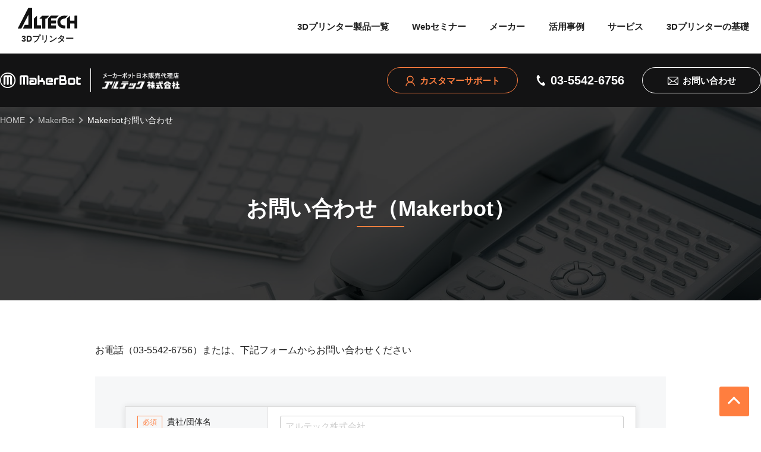

--- FILE ---
content_type: text/html; charset=UTF-8
request_url: https://www.3d-printer.jp/makerbot/contactform/
body_size: 24128
content:
<!doctype html>
<html lang="ja">
<head>
<title>お問い合わせ（Makerbot） - 3Dプリンターならアルテック</title>
    <meta charset="UTF-8">
    <meta name="viewport" content="width=device-width, initial-scale=1, minimum-scale=1, maximum-scale=1,user-scalable=yes">
    <meta http-equiv="content-language" content="ja">
    <meta name="format-detection" content="telephone=no">
    <meta name="author" content="アルテック株式会社">
    
    <link rel="stylesheet" href="/css/common.css?202407301" media="all">
    <link rel="stylesheet" href="/css/sub.css?202510241" media="all">
    <link rel="stylesheet" href="/css/maker.css?202411131" media="all">
    
    
    
<!-- Google tag (gtag.js) ga4 -->
<script async src="https://www.googletagmanager.com/gtag/js?id=G-TD8YC1X8YF"></script>
<script>
  window.dataLayer = window.dataLayer || [];
  function gtag(){dataLayer.push(arguments);}
  gtag('js', new Date());

  gtag('config', 'G-TD8YC1X8YF');
</script>

<!-- Global site tag (gtag.js) - Google Analytics UA -->
<script async src="https://www.googletagmanager.com/gtag/js?id=UA-49817228-1"></script>
<script>
  window.dataLayer = window.dataLayer || [];
  function gtag(){dataLayer.push(arguments);}
  gtag('js', new Date());

  gtag('config', 'UA-49817228-1');

gtag('config', 'AW-989633856');
</script>



</head>
<body>
    <div class="wrapper">
    <header class="header">
        <div class="header_inner">
            <p class="sitename">
                <a href="/">
                    <span><img src="/images/common/logo_altech_maker.svg" alt="アルテック株式会社"><br>3Dプリンター</span>
                </a>
            </p>
            <!-- sp menu -->
            <div id="sp_menu">
                <button class="open"><span class="top"></span><span class="middle"></span><span class="bottom"></span></button>
            </div>
            <!-- end -->
            <div id="gnavi">
                <nav class="menu">
                    <ul class="gnav">
                    <li><a href="/product/">3Dプリンター製品一覧</a></li>
                    <li><a href="/webinar/">Webセミナー</a></li>
                    <li><a href="/maker/">メーカー</a></li>
                    <li><a href="/case/">活用事例</a></li>
                    <li><a href="/service/">サービス</a></li>
                    <li><a href="/knowledge/">3Dプリンターの基礎</a></li>
                    <!--<li><a href="/column/">コラム</a></li>-->
                    <!--<li><a href="/videos/">動画コンテンツ</a></li>-->
                    </ul>
                </nav>
                <div class="snav">
                <p class="hd_suport"><a class="btn" href="/makerbot/troubleshoot/"><span>カスタマーサポート</span></a></p>
                <p class="hd_tel"><a href="tel:0355426756"><span class="tel_txt">電話をかける</span><span>03-5542-6756</span></a></p>
                <p class="hd_contact"><a id="product_btn" class="btn" href="/makerbot/contactform/"><span>お問い合わせ</span></a></p>
            	
           		
            </div>
            </div>
        </div>
    </header>

    <div class="maker_area">
        <div class="maker_area_inner">
            <p class="makername">
            <a href="/makerbot/"><img src="/images/common/logo_makerbot.png" alt="MakerBot"></a>
            </p>
        </div>
    </div>



<main class="maker">

<div class="maker_head" style="background-image:url(https://www.3d-printer.jp/images/uploads/bg_contact.jpg)">

<nav class="breadcrumbs">
<ol itemscope itemtype="http://schema.org/BreadcrumbList">
<li itemprop="itemListElement" itemscope itemtype="http://schema.org/ListItem"><a itemprop="item" href="/"><span itemprop="name">HOME</span></a><meta itemprop="position" content="1"></li>




<li itemprop="itemListElement" itemscope itemtype="http://schema.org/ListItem"><a itemprop="item" href="/makerbot/"><span itemprop="name">MakerBot</span></a><meta itemprop="position" content="2"></li>



<li itemprop="itemListElement" itemscope itemtype="http://schema.org/ListItem"><a itemprop="item" href="/makerbot/contactform/"><span itemprop="name">Makerbotお問い合わせ</span></a><meta itemprop="position" content="3"></li>



</ol>
</nav>


<div class="maker_ttl_area">
<div class="maker_ttl_inner">
<h1 class="maker_ttl">お問い合わせ（Makerbot）</h1>

</div>
</div>

</div>
	
    <section>
    <div class="inner maininner">  
    <article>    <div class="read_txt">お電話（03-5542-6756）または、下記フォームからお問い合わせください</div>
    
      
        
        <div class="form_cols">
        <form method="post" enctype="multipart/form-data">
        <input type="hidden" name="csrf_token" value="25fdbb078e98596d57fde5d4ef3670fb">    
            <table class="form">
                <tr>
                    <th><em class="required">必須</em>貴社/団体名</th>
                    <td>
                        <input type="text" name="貴社/団体名" value="" class="middle" placeholder="アルテック株式会社">
                        <input type="hidden" name="required[]" value="貴社/団体名">
                        
                    </td>
                </tr>
                <tr>
                    <th>部署名/役職名</th>
                    <td>
                        <input type="text" name="部署名/役職名" value="" class="middle">
                    </td>
                </tr>
                <tr>
                    <th><em class="required">必須</em>お名前</th>
                    <td>
                        <input type="text" name="お名前" value="" class="middle" placeholder="山田 太郎">
                        <input type="hidden" name="required[]" value="お名前">
                        
                    </td>
                </tr>
                <tr>
                    <th><em class="required">必須</em>メールアドレス</th>
                    <td>
                        <input type="text" name="メールアドレス" value="" class="middle" placeholder="you@example.com">
                        <input type="hidden" name="required[]" value="メールアドレス">
                        <input type="hidden" name="email[]" value="メールアドレス">
                        
                        
                    </td>
                </tr>
                <tr>
                    <th><em class="required">必須</em>電話番号</th>
                    <td>
                        <input type="text" name="電話番号" value="" class="middle" placeholder="0312345678">
                        <input type="hidden" name="required[]" value="電話番号">
                        <input type="hidden" name="num_hyphen[]" value="電話番号">
                        
                        
                    </td>
                </tr>
                <tr>
                    <th><em class="required">必須</em>郵便番号</th>
                    <td>
                        <input type="text" name="郵便番号" value="" class="short" placeholder="1040042">
                        <input type="hidden" name="num[]" value="郵便番号">
                        <input type="hidden" name="required[]" value="郵便番号">
                        
                        
                        <span class="att">※ハイフン不要</span>
                    </td>
                </tr>
                <tr>
                    <th><em class="required">必須</em>都道府県</th>
                    <td>
                        <select name="都道府県" class="select_box">
                            <option value="" selected>都道府県を選択してください</option>
                            <option value="北海道" >北海道</option>
                            <option value="青森県" >青森県</option>
                            <option value="岩手県" >岩手県</option>
                            <option value="宮城県" >宮城県</option>
                            <option value="秋田県" >秋田県</option>
                            <option value="山形県" >山形県</option>
                            <option value="福島県" >福島県</option>
                            <option value="茨城県" >茨城県</option>
                            <option value="栃木県" >栃木県</option>
                            <option value="群馬県" >群馬県</option>
                            <option value="埼玉県" >埼玉県</option>
                            <option value="千葉県" >千葉県</option>
                            <option value="東京都" >東京都</option>
                            <option value="神奈川県" >神奈川県</option>
                            <option value="新潟県" >新潟県</option>
                            <option value="富山県" >富山県</option>
                            <option value="石川県" >石川県</option>
                            <option value="福井県" >福井県</option>
                            <option value="山梨県" >山梨県</option>
                            <option value="長野県" >長野県</option>
                            <option value="岐阜県" >岐阜県</option>
                            <option value="静岡県" >静岡県</option>
                            <option value="愛知県" >愛知県</option>
                            <option value="三重県" >三重県</option>
                            <option value="滋賀県" >滋賀県</option>
                            <option value="京都府" >京都府</option>
                            <option value="大阪府" >大阪府</option>
                            <option value="兵庫県" >兵庫県</option>
                            <option value="奈良県" >奈良県</option>
                            <option value="和歌山県" >和歌山県</option>
                            <option value="鳥取県" >鳥取県</option>
                            <option value="島根県" >島根県</option>
                            <option value="岡山県" >岡山県</option>
                            <option value="広島県" >広島県</option>
                            <option value="山口県" >山口県</option>
                            <option value="徳島県" >徳島県</option>
                            <option value="香川県" >香川県</option>
                            <option value="愛媛県" >愛媛県</option>
                            <option value="高知県" >高知県</option>
                            <option value="福岡県" >福岡県</option>
                            <option value="佐賀県" >佐賀県</option>
                            <option value="長崎県" >長崎県</option>
                            <option value="熊本県" >熊本県</option>
                            <option value="大分県" >大分県</option>
                            <option value="宮崎県" >宮崎県</option>
                            <option value="鹿児島県" >鹿児島県</option>
                            <option value="沖縄県" >沖縄県</option>
                        </select>
                        <input type="hidden" name="required[]" value="都道府県">
                        
                    </td>
                </tr>
                <tr>
                    <th><em class="required">必須</em>住所</th>
                    <td>
                        <input type="text" name="住所" value="" class="middle" placeholder="中央区入船2丁目1番1号 住友入船ビル 2F">
                        <input type="hidden" name="required[]" value="住所">
                        
                    </td>
                </tr>
                <tr>
                    <th>製品／サービス</th>
                    <td>
                        <label class="ckbox"><input type="checkbox" name="製品／サービス[]" value="METHOD CARBONFIBER EDITIONについて" ><span>METHOD CARBONFIBER EDITIONについて</span></label>
                        <label class="ckbox"><input type="checkbox" name="製品／サービス[]" value="METHODシリーズについて" ><span>METHODシリーズについて</span></label>
                        <label class="ckbox"><input type="checkbox" name="製品／サービス[]" value="REPLICATORシリーズページについて" ><span>REPLICATORシリーズページについて</span></label>                        
                        <label class="ckbox"><input type="checkbox" name="製品／サービス[]" value="その他" ><span>その他</span></label>                                               
                        <label class="ckbox"><input type="checkbox" name="製品／サービス[]" value="3Dプリンターの造形サービスについて" ><span>3Dプリンターの造形サービスについて</span></label>
                        <label class="ckbox"><input type="checkbox" name="製品／サービス[]" value="レンタルサービスについて" ><span>レンタルサービスについて</span></label>
                    </td>
                </tr>
                <tr>
                    <th><em class="required">必須</em>お問い合わせ項目</th>
                    <td>
                        <label class="ckbox"><input type="checkbox" name="お問い合わせ項目[]" value="オンラインデモのお申込み" ><span>オンラインデモのお申込み</span></label>
                        <label class="ckbox"><input type="checkbox" name="お問い合わせ項目[]" value="訪問によるご説明・ご相談" ><span>訪問によるご説明・ご相談</span></label>
                        <label class="ckbox"><input type="checkbox" name="お問い合わせ項目[]" value="ショールーム見学" ><span>ショールーム見学</span></label>
                        <label class="ckbox"><input type="checkbox" name="お問い合わせ項目[]" value="カタログ資料請求" ><span>カタログ資料請求</span></label>
                        <label class="ckbox"><input type="checkbox" name="お問い合わせ項目[]" value="製品について" ><span>製品について</span></label>
                        <label class="ckbox"><input type="checkbox" name="お問い合わせ項目[]" value="価格・お見積り" ><span>価格・お見積り</span></label>
                        <label class="ckbox"><input type="checkbox" name="お問い合わせ項目[]" value="無料お試しサンプル造形" ><span>無料お試しサンプル造形</span></label>
                        <label class="ckbox"><input type="checkbox" name="お問い合わせ項目[]" value="技術的なお問い合わせ" ><span>技術的なお問い合わせ</span></label>
                        <label class="ckbox"><input type="checkbox" name="お問い合わせ項目[]" value="その他" ><span>その他</span></label>
                        
                        <input type="hidden" name="required[]" value="お問い合わせ項目" />
                        
                    </td>
                </tr>                
                <tr>
                    <th>お問い合わせ詳細</th>
                    <td>
                        <textarea rows="6" cols="30" name="お問い合わせ詳細" class="wide" placeholder="お問い合わせ内容をご記入ください。"></textarea>
                    </td>
                </tr>                 
            </table>
            <div class="form_poricy">
                <a href="https://www.altech.co.jp/privacy_policy" target="_blank">個人情報の取扱いについて</a>をご確認いただき、宜しければ<br class="nosp">「個人情報の取扱いについて同意する」にチェックをして、次にお進み下さい。
                <div class="ck_poricy">
                    <label class="ckbox"><input type="checkbox" name="個人情報の取扱いについて[]" value="個人情報の取扱いについて同意する" ><span>個人情報の取扱いについて同意する</span></label>
                    <input type="hidden" name="required[]" value="個人情報の取扱いについて">
                    

                </div>
            </div>
            
            <input type="hidden" name="送信日時" value="" id="senddatetime">
            <div class="form_btn"><input type="submit" value="確認画面へ" class="btn_submit"></div>
        </form>    
        </div> </article>      
    </div>

    </section>
	</main>
<footer class="footer maker_footer">
        <div class="ft_cv_area">
        <p class="to_top"><a href="#"></a></p> 
            <div class="ft_area">

            <div class="ft_cv_menu">
                <div class="ft_menu">
                    <h3>選定に迷われている方に</h3>
                    <ul class="ft_nav">
                        <li><a href="/knowledge/how-to-select.html">3Dプリンターの選び方</a></li>
                    <li><a href="/knowledge/classification/">3Dプリンターの方式解説</a></li>
                    <li><a href="/maker/">お勧めのメーカー</a></li>
                    
                    </ul>
                     <h3>STLデータの無料ダウンロード</h3>
                     <ul class="ft_nav">
                         <li><a href="/door-hook-download/">ドアフック</a></li>
                     <li><a href="/mask-hook-download/">マスクフック</a></li>
                     <li><a href="/face-shield-download/">フェイスシールド</a></li>
                     </ul>

                </div>
                <div class="ft_menu">
                    <h3>モノを見て判断したい方に</h3>
                    <ul class="ft_nav">
                    <li><a href="/sample-molding/">無料サンプル造形お申し込み</a></li>
                    <li><a href="/access/">アクセス（ショールーム）</a></li>
                    </ul>
<div class="ft_banner">
<a href="/compare-download/"><img src="/images/common/bn_ft_download.png" alt="機種選定に悩んだら全機種比較Excel表ダウンロード（無料）"></a>
</div>
                </div>
            </div>    

            <div class="ft_contact_area">
                <h3>お問い合わせ</h3>
                <div class="ft_contact_inner">
                    <div class="ft_tel_box">
                        <p class="ft_tel"><a href="tel:0355426756"><span>03-5542-6756</span></a></p>
                        <p class="ft_txt">平日 9:15～17:15<br>
                        「3Dプリンターの件で」とお伝えいただくとスムーズです</p>
                    </div>
                <p class="ft_contact"><a class="btn" href="/makerbot/contactform/"><span>お問い合わせ<br class="nopc">フォーム</span></a></p>
                </div>
            </div>

            </div>
        </div>
        
        <div class="ft_area pc_fnav">
            <div class="fnav_box">
            <p><a href="/product/">3Dプリンター製品</a></p>
                <ul class="ft_nav">
                <li><a href="/product/fdm/">FDM方式</a></li>
                <li><a href="/product/polyjet/">PolyJet方式</a></li>
                <li><a href="/product/hikari/">光造形方式</a></li>
                <li><a href="/product/saf/">SAF方式</a></li>
                <li><a href="/product/metal/">金属プリンター</a></li>
                <li><a href="/product/personal/">コンシューマ向け</a></li>
                </ul>
            </div>
            <div class="fnav_box">
                <p><a href="/maker/">メーカー</a></p>
                <ul class="ft_nav">
                <li><a href="/stratasys/">Stratasys</a></li>
                <li><a href="/desktop-metal/">Desktop Metal</a></li>
                <li><a href="/ultimaker/">UltiMaker</a></li>
                <li><a href="/makerbot/">MakerBot</a></li>
                </ul>
            </div>
            <div class="fnav_box">
            <p><a href="/case/">活用事例</a></p>
            <p><a href="/service/">サービス</a></p>
                <ul class="ft_nav">
                    <li><a href="/service/ddm/">3Dプリンター出力サービス</a></li>
                    <li><a href="/service/rental/">3Dプリンターレンタルサービス</a></li>
                <li><a href="/sample-molding/">無料サンプル造形お申し込み</a></li>
                </ul>
            </div>
            <div class="fnav_box">
            <p><a href="/news/">ニュース</a></p>
                <ul class="ft_nav">
                <li><a href="/news/exhibition-seminar/">展示会・現地セミナー</a></li>
                <li><a href="/news/web-seminar/">Webセミナー</a></li>
                <li><a href="/news/campaign/">キャンペーン</a></li>
                <li><a href="/news/news-release/">ニュースリリース</a></li>
                <li><a href="/3d-lecture.html">講演会活動について</a></li>
                </ul>
                <p><a href="/subsidy/">補助金・助成金・制度</a></p>
            </div>
            <div class="fnav_box">
                <p><a href="/knowledge/">3Dプリンターの基礎</a></p>
                <p><a href="/column/">コラム</a></p>
                <p><a href="https://www.altech.co.jp/">会社情報</a></p>
                <p><a href="/access/">アクセス</a></p>
                <p><a href="/partner/">パートナー向け</a></p>
                <p><a href="/sitemap/">サイトマップ</a></p>
            </div>
        </div>
        
        <div class="sp_fnav">
            <ul>
            <li><a href="/product/">3Dプリンター製品</a></li>
            <li><a href="/maker/">メーカー</a></li>
            <li><a href="/case/">活用事例</a></li>
            <li><a href="/service/">サービス</a></li>
            <li><a href="/news/">ニュース</a></li>
            <li><a href="/knowledge/">3Dプリンターの基礎</a></li>
            <li><a href="/column/">コラム</a></li>
            <li><a href="https://www.altech.co.jp/">会社情報</a></li>
            <li><a href="/access/">アクセス</a></li>
            <li><a href="/partner/">パートナー向け</a></li>
            <li><a href="/sitemap/">サイトマップ</a></li>
            </ul>
        </div>
        
        
        <small id="copyright">
            <p>copyright &copy; ALTECH Co., Ltd. All rights reserved.</p>
            <p>アルテック株式会社は東証スタンダード上場の産業機械商社です。3Dプリンターの豊富な導入・サポート実績と選び抜かれた商品でお客様に貢献します。</p>
        </small>
    </footer>
</div>
<script>
const date1 = new Date();
document.getElementById("senddatetime").value = date1.toLocaleString("ja"); </script>


<script>
onload = function() {
	document.getElementById("sp_menu").onclick = function() {
	var gnavi = document.getElementById("gnavi");
	var sp_menu = document.getElementById("sp_menu");
	if (gnavi.className == "open") {
		gnavi.className = "close";
		sp_menu.className = "close";
	} else {
		gnavi.className = "open";
	sp_menu.className = "open";
	}

};
}
</script>
<!-- HPF -->
<script type="text/javascript">
var _paq = _paq || [];
_paq.push(["trackPageView"]);
_paq.push(["enableLinkTracking"]);

(function() {
var u=(("https:" == document.location.protocol) ? "https" : "http") +
"://wa2.hot-profile.com/J008802/";
_paq.push(["setTrackerUrl", u+"J008802.php"]);
_paq.push(["setSiteId", "12463285"]);
var d=document, g=d.createElement("script"),
s=d.getElementsByTagName("script")[0]; g.type="text/javascript";
g.defer=true; g.async=true; g.src=u+"J008802.js";
s.parentNode.insertBefore(g,s);
})();
</script>
<!-- End HPF Code -->
</body>

</html>

--- FILE ---
content_type: text/css
request_url: https://www.3d-printer.jp/css/common.css?202407301
body_size: 22177
content:
@charset "utf-8";
/*---------------------------------------------------
    reset
---------------------------------------------------*/
html, body, div, span, object, iframe,
h1, h2, h3, h4, h5, h6, p, blockquote, pre,
abbr, address, cite, code,
del, dfn, em, img, ins, kbd, q, samp,
small, strong, sub, sup, var,
b, i,
dl, dt, dd, ol, ul, li,
fieldset, form, label, legend,
table, caption, tbody, tfoot, thead, tr, th, td,
article, aside, canvas, details, figcaption, figure,
footer, header, hgroup, menu, nav, section, summary,
time, mark, audio, video {
    margin:0;
    padding:0;
    border:0;
    outline:0;
    font-size:100%;
    vertical-align:baseline;
    background:transparent;
}

body {
    line-height:1;
}

article,aside,details,figcaption,figure,
footer,header,hgroup,menu,nav,section {
    display:block;
}

nav ul {
    list-style:none;
}

blockquote, q {
    quotes:none;
}

blockquote:before, blockquote:after,
q:before, q:after {
    content:'';
    content:none;
}

a {
    margin:0;
    padding:0;
    font-size:100%;
    vertical-align:baseline;
    background:transparent;
}
table {
    border-collapse:collapse;
    border-spacing:0;
}
hr {
    display:block;
    height:1px;
    border:0;  
    border-top:1px solid #cccccc;
    margin:1em 0;
    padding:0;
}
input, select {
    vertical-align:middle;
}
textarea {
    -webkit-appearance: none;
    -moz-appearance: none;
    appearance: none;
    resize: none;
    padding: 0;
    border: 0;
    outline: none;
    background: transparent;
}
button,
input[type="submit"] {
    -webkit-appearance: none;
    -moz-appearance: none;
    appearance: none;
    padding: 0;
    border: none;
    outline: none;
    background: transparent;
}
input[type="text"] {
    padding: 0;
    border: none;
    border-radius: 0;
    outline: none;
}
*,
*::before,
*::after {
  box-sizing: border-box;
}
img{
    vertical-align: bottom;
}
html {
    font-size: 62.5%;
    scroll-behavior: smooth;
}
body {
    font-weight: 500;
    line-height: 1.8;
    font-size: 1.6rem;
    font-family: "游ゴシック", YuGothic, "ヒラギノ角ゴ ProN W3", "Hiragino Kaku Gothic ProN", "メイリオ", Meiryo, "Helvetica Neue", Helvetica, Arial, sans-serif;
    color: #212121;
    background: #fff;
    position: relative;
    -webkit-text-size-adjust: 100%;
}

a:link,
a:active,
a:visited,
a:hover{
	text-decoration: none;
	color: #0173BC;
}

@media screen and (max-width: 768px) {
    body {
        font-size: 1.5rem;
    }
}

.wrapper{
    width: 100%;
}

/*---------------------------------------------------
    header
---------------------------------------------------*/
.header{
    width: 100%;
}
.header_inner{
    width:100%;
    max-width: 1280px;
    margin:0 auto;
	height: 100px;
	position: relative;
}
.sitename{
	position: absolute;
    left: 0;
    top: 0;
    z-index: 5;
}
.sitename a {
    width: 200px;
    height: 150px;
    display: flex;
    align-items: center;
    justify-content: center;
    background: #0173BC;
    color: #fff;
    text-align: center;
}
.sitename a img{
    margin-bottom: 5px;
    width: 100px;
    height: 35px;
}
@media screen and (max-width: 768px) {
    .header_inner{
        height: 70px;
    }
    .sitename{
        height: 100%;
    }
    .sitename a {
        width: 100px;
        height:100%;
        font-size: 1.0rem;
    }
    .sitename a img{
        width: 70%;
        height: auto;
    }
}

/*---------------------------------------------------
    header(下層)
---------------------------------------------------*/
.page_header .header_inner{
    max-width: 1000px;
}

.page_header .sitename a {
    width: 200px;
    height: 100px;
    display: flex;
    align-items: center;
    justify-content: center;
    background: #0173BC;
    color: #fff;
    text-align: center;
}
@media screen and (max-width: 768px) {
    .page_header .sitename a{
        width: 100px;
        height: 70px;
    }
}


/*---------------------------------------------------
    global navigation
---------------------------------------------------*/
#sp_menu{
    display:none;
}
#sp_menu input{
    display: none;
}
.menu{
    width: 800px;
	position:absolute;
	right: 0;
	bottom: 0;
	display: flex;
	align-items: center;
    height: 50px;
}
.snav{
	position:absolute;
	right: 0;
	top: 0;
	display: flex;
	align-items: center;
    height: 50px;
}
.gnav{
    width: 100%;
    display:flex;
	justify-content: space-around;
    align-items: center;
}
.gnav li{
	font-size: 1.5rem;
    line-height: 1.2;
    text-align: center;
}
.gnav li a{
    display: inline-block;
	position: relative;
    color: #212121;
	transition: .25s;
	font-weight: 900;
}
.gnav li a:hover{
    color: #0173BC;
}

.gnav li.current{
    position: relative;
}
.gnav li.current a{
    color: #0173BC;
}
.gnav li.current::after{
	content: "";
    display: inline-block;
    width: 100%;
    height: 2px;
    background: #0173BC;
    position: absolute;
    left: 0;
    bottom: -10px;
}

/* snav */
.hd_contact{
    width: 160px;
}
.hd_contact a{
    background: #0173BC;
    color: #fff;
    height: 50px;
    line-height: 50px;
    transition: .25s; 
}
.hd_contact a:hover{
    background: #033793;
}
.hd_contact span, .hd_download span{
    position: relative; 
    padding-left: 25px;
}
.hd_contact span::before{
    content: "";
    display: inline-block;
    width: 18px;
    height: 18px;
    background: url("/images/common/ico_mail_w.svg") no-repeat 0 0;
    position: absolute;
    left: 0;
    top: 50%;
    margin-top: -9px;
}
.hd_download {
    width: 200px;
}
.hd_download a{
    background: #ffc000;
    color: #212121;
    height: 50px;
    line-height: 50px;
    transition: .25s; 
}
.hd_download span::before{
    content: "";
    display: inline-block;
    width: 18px;
    height: 18px;
    background: url("/images/common/ico_download_2.svg") no-repeat 0 0;
    position: absolute;
    left: 0;
    top: 50%;
    margin-top: -9px;
}
.hd_tel{
    font-size: 18px;
    font-weight: 700;
    margin-right: 30px;
}
.hd_tel a{
    color: #212121;
}
.hd_tel span{
    position: relative; 
    padding-left: 25px;
}
.hd_tel span::before{
    content: "";
    display: inline-block;
    width: 18px;
    height: 18px;
    background: url("/images/common/ico_tel_hd.svg") no-repeat 0 0;
    position: absolute;
    left: 0;
    top: 50%;
    margin-top: -9px;
}
.hd_tel span.tel_txt{
    display: none;
}
.hd_tel span.tel_txt::before{
    content: none;
}


@media screen and (max-width: 768px) {
    #gnavi{
        display: none;
    }
    #sp_menu button{
        position:absolute;
        top:0;
        right: 10px;
        z-index: 9999;
        background:transparent;
        height:60px;
        width:60px;
        cursor: pointer;
		transition: all .4s;
    }
    #sp_menu span {
        position: absolute;
        left: 16px;
        height: 3px;
        width: 25px;
        background-color: #0173BC;
        display: inline-block;
        box-sizing: border-box;
		transition: all .4s;
    }
    #sp_menu span:nth-of-type(1) {
        top: 33.3%;
    }
    #sp_menu span:nth-of-type(2) {
        top: 50%;
    }
    #sp_menu span:nth-of-type(3) {
        top: 66.6%;
    }
	
	#sp_menu.open span:nth-of-type(1) {
	  transform: translateY(10px) rotate(-45deg);
	}
	#sp_menu.open span:nth-of-type(2) {
	  opacity: 0;
	}
	#sp_menu.open span:nth-of-type(3) {
	  transform: translateY(-10px) rotate(45deg);
	}
	#sp_menu.open button {
		background: transparent;
		border: none;
	}

    #sp_menu{
        display: block;
    }
    .open .gnav{
        padding-top:70px;
    }
	.open .gnav li{
		text-align: center;
	}
   
    .menu {
        width: 100%;
        position: inherit;
        right: inherit;
        bottom:inherit;
        display: block;
        height: auto;
    }
    .snav{
        position:inherit;
        right: inherit;
        top: inherit;
        display: block;
        height: auto;
        width:100%;
        margin: 0 auto;
        padding: 20px 0;
        background: #fff;
    }
    .hd_tel a{
        display: block;
        border: 1px solid #ccc;
        text-align: center;
        height: 50px;
        line-height: 50px;
    }
    .hd_contact,
    .hd_tel, .hd_download{
        width: 100%;
        max-width: 320px;
        margin: 0 auto;
        margin-bottom: 5px;
    }
    .hd_tel span.tel_txt{
        display: inline-block;
        margin-right: 10px;
        font-size: 1.5rem;
        padding-left: 0;
    }
    .gnav{
        padding-top: 70px;
    }
    .gnav li a {
        padding: 18px 0;
        width: 100%;
        background: #fff;
        border-bottom: 1px solid #ccc;
    }
    .gnav li:first-child a{
        border-top: 1px solid #ccc;
    }
    .gnav li.current::after{
        content: none;
    }
    .gnav_btn{
        text-align: center;
        margin: 0;
    }
    .gnav_btn .btn_base{
        width: 100%;
        max-width: 320px;
    }

    /* menu */
    #gnavi,
    .close{
        display: none;
    }
    .gnav{
        display: block;
    }
    #gnavi.open{
        display: block;
        box-shadow: 0 0 8px rgba(0,0,0,0.5);
        position: relative;
        z-index: 99;
    }
}

/*---------------------------------------------------
    header(メーカー)
---------------------------------------------------*/
.maker_header .header_inner{
    width:100%;
    max-width: 1280px;
	height: 70px;
    padding-bottom: 10px;
}
.maker_header .sitename{
    font-size: 1.4rem;
    font-weight: 700;
}
.maker_header .sitename a {
    width: 100px;
    height: 70px;
    background: #fff;
    color: #212121;
    text-align: center;
}
.maker_header .menu {
    height: 70px;
}
.maker_snav.snav{
    height: 90px;
    top: inherit;
    bottom: -90px;
}
.maker_snav .hd_tel a {
    color: #fff;
    font-size: 2.0rem;
}
.maker_snav .hd_tel span::before {
    background: url(/images/common/ico_tel_w.svg) no-repeat 0 0;
}
.maker_snav .hd_contact {
    width: 200px;
}
.maker_snav .hd_contact a{
    background: transparent;
    border: 1px solid #fff;
    border-radius: 30px;
    height: 44px;
    line-height: 44px;
    font-size: 1.5rem;
}
.maker_snav .hd_contact a:hover{
    background: #232325;
}

@media screen and (max-width: 768px) {
    .maker_snav .hd_tel a {
        color: #212121;
    }
    .maker_snav .hd_tel span::before {
        background: url(/images/common/ico_tel_hd.svg) no-repeat 0 0;
    }
    .maker_snav .hd_contact {
        max-width: 320px;
        width: 100%;
    }
    .maker_snav .hd_contact a {
        border: 1px solid #212121;
        border-radius: 0;
        color: #fff;
        background: #212121;
        height: 50px;
        line-height: 50px;
    }
    .maker_header .menu {
        height: auto;
    }
    .maker_header .snav{
        height: auto;
        top: inherit;
        bottom: inherit;
    }

}

/* メーカーエリア */
.maker_area{
    height: 90px;
    background: #131314;
}
.makername{
    height: 40px;
}
.makername img{
    height: 100%;
    max-width: 100%;
}
.maker_area_inner{
    height: 100%;
    width:100%;
    max-width: 1280px;
    margin: 0 auto;
    color: #fff;
    display: flex;
    justify-content: space-between;
    align-items: center;
}
@media screen and (max-width: 768px) {
    .maker_area{
        height: 80px;
    }
    .maker_area_inner{
        padding: 0 10px;
    }
    .makername{
        height: 40px;
    }

}


/* to_top */
.to_top{
    position: fixed;
    right: 20px;
    bottom: 20px;
    z-index: 2;
}
.to_top a{
	text-decoration: none;
	display: block;
	width: 50px;
	height: 50px;
    border-radius: 3px;
	background: #033793;
	color: #fff;
	position:relative;
}

.to_top a::before,
.to_top a::after{
	content:"";
	display: inline-block;
	position: absolute;
	left: 0;
	top: 0;
}
.to_top a::before{
	display: inline-block;
    content: "";
    width: 15px;
    height: 15px;
    border: solid #fff;
    border-width: 3px 0 0 3px;
    transform: rotate(45deg);
    left: 17px;
    top: 20px;
}
@media screen and (max-width: 768px) {
    .to_top{
        position: fixed;
        right: 10px;
        bottom: 50px;
        z-index: 2;
    }
}



/*---------------------------------------------------
    footer
---------------------------------------------------*/
.ft_area{
    width: 100%;
    max-width: 1000px;
    margin: 0 auto;
    padding: 40px 0;
    display: flex;
    justify-content: space-between;
}
.ft_area a{
    color: #fff;
}
.ft_area a:hover{
	color: #b9ee5d;
}

.footer{
    width:100%;
    position: relative;
    background: #032156;
}
.ft_cv_area{
    width: 100%;
    background: #0173BC;
    position: relative;
}
.ft_cv_area .ft_area{
    justify-content: space-between;
    flex-direction: row-reverse;
}


.ft_contact_area{
    width: 340px;
    color: #fff;
}
.ft_contact_area h3{
    font-size: 2.0rem;
    padding-bottom: 5px;
    margin-bottom: 20px;
    border-bottom: 1px solid #fff;
}
.ft_tel a{
    color: #fff;
    font-size: 3.2rem;
    font-weight: 700;
}
.ft_tel a:hover{
    color: #fff;
}
.ft_tel span{
    position: relative;
    padding-left: 35px;
}
.ft_tel span::before{
    content: "";
    display: inline-block;
    width: 28px;
    height: 28px;
    background: url("/images/common/ico_tel_w.svg") no-repeat 0 0;
    position: absolute;
    left: 0;
    top: 50%;
    margin-top: -16px;
}

.ft_txt{
    font-size: 1.4rem;
}
.ft_contact{
    margin-top: 20px;
    width: 100%;
    max-width: 320px;
}
.ft_contact a{
    background: #fff;
    color: #0173BC;
    height: 50px;
    line-height: 50px;
    border-radius: 3px;
    transition: 0.25s;
}
.ft_contact a:hover{
    background: #f6f7f8;
}
.ft_contact span{
    position: relative;
    padding-left: 30px;
}
.ft_contact span::before{
    content: "";
    display: inline-block;
    width: 22px;
    height: 22px;
    background: url("/images/common/ico_mail_b.svg") no-repeat 0 0;
    position: absolute;
    left: 0;
    top: 50%;
    margin-top: -11px;
}
.ft_contact a:hover{
    color: #0173BC;
}
.ft_contact br{
    display: none;
}

.ft_cv_menu{
    width: 600px;
    display: flex;
    justify-content: space-between;
}
.ft_cv_menu h3{
    font-size: 2.0rem;
    color: #fff;
    margin-bottom: 20px;
    padding-left: 15px;
    border-left: 3px solid #b9ee5d;
}
.ft_banner{
    margin: 10px 0;
    background-color: #fff;
}
.ft_banner a img{
    transition: .15s ease-in;
max-width: 100%;
}
.ft_banner a:hover img{
    opacity: 0.85;
}

.fnav_box p{
    font-weight: 700;
    margin-bottom: 10px;
}
.ft_nav{
    list-style: none;
    font-size: 1.4rem;
}
.ft_nav a{
    position: relative;
    padding-left: 20px;
}
.ft_nav a::before{
    content: "";
    display: inline-block;
    width: 8px;
    height: 8px;
    border: solid #b9ee5d;
    border-width: 1px 1px 0 0;
    transform: rotate(45deg);
    position: absolute;
    left: 0;
    top: 7px;
}
.ft_nav li{
    margin-bottom: 15px;
    line-height: 1.0;
}
.ft_nav a{
	text-decoration: none;
	transition: .25s ease;
}
.sp_fnav{
    display: none;
}

#copyright{
    border-top: 1px solid #7d8ca7;
    width: 100%;
    margin: 0 auto;
    display: block;
    padding: 20px 0 15px;
    font-size: 1.4rem;
}
#copyright p{
    color: #fff;
    width: 100%;
    max-width: 1000px;
    margin: 0 auto;
    margin-bottom: 5px;
}

@media screen and (max-width: 768px) {
    .ft_cv_area .ft_area {
        display: block;
        padding-left: 25px;
        padding-right: 25px;
    }
    .ft_cv_menu {
        width: 100%;
    }
    .ft_menu{
        width: 48%;
    }
    .ft_cv_menu h3 {
        font-size: 1.6rem;
        padding-left: 10px;
        line-height: 1.2;
    }
    .ft_cv_menu .ft_nav{
        font-size: 1.2rem;
    }
    .ft_cv_menu .ft_nav a {
        padding-left: 15px;
        display: block;
    }
    .ft_cv_menu .ft_nav a::before {
        width: 6px;
        height: 6px;
        top: 3px;
    }
    .ft_tel_box{
        width: 60%;
    }
    .ft_contact_area {
        width: 100%;
        margin-top: 30px;
    }
    .ft_contact_area h3 {
        font-size: 1.8rem;
        margin-bottom: 15px;
    }
    .ft_tel span{
         padding-left: 22px;
    }
    .ft_tel a {
        font-size: 2.0rem;
       
    }
    .ft_tel span::before {
        width: 20px;
        height: 20px;
        left: 0;
        top: 50%;
        margin-top: -10px;
    }
    .ft_contact_inner{
        display: flex;
        flex: 1;
    }
    .ft_contact {
        margin-top: 0;
        margin-left: 15px;
        flex: 1;
    }
    .ft_contact a {
        height: 80px;
        width: 100%;
        max-width: 120px;
        line-height: 1.2;
        margin: 0 auto;
        padding-top: 15px;
    }
    .ft_contact span::before {
        content: "";
        display: inline-block;
        width: 22px;
        height: 22px;
        background: url(/images/common/ico_mail_b.svg) no-repeat 0 0;
        background-size: contain;
        position: absolute;
        left:50%;
        top: 0;
        margin-top: 0;
        margin-left: -11px;
    }
    .ft_contact span {
        display: block;
        padding-left: 0;
        padding-top: 24px;
        font-size: 1.4rem;
        line-height: 1.0;
    }
    .ft_contact br{
        display: block;
    }

    .ft_txt {
        font-size: 1.2rem;
        line-height: 1.4;
    }
    
    .pc_fnav{
        display: none;
    }
    
    #copyright{
        padding: 20px 60px 20px 20px;
    }
    #copyright p{
        font-size: 1.2rem;
    }
    .sp_fnav{
        padding: 20px 20px;
        text-align: center;
        display: block;
    }
    .sp_fnav li{
        display: inline-block;
        font-size: 1.3rem;
        margin: 0 5px;
    }
    .sp_fnav li a{
        color: #fff;
    }
}


/*---------------------------------------------------
    footer(メーカー)
---------------------------------------------------*/
.maker_footer{
    background: #131314;
}
.maker_footer .to_top a {
    background: #ff7e3f;
}

.maker_footer .ft_area a:hover{
	color: #ff7e3f;
}
.maker_footer .ft_cv_area {
    background: #1f1f23;
}
.maker_footer .ft_nav a::before {
    border-color: #ff7e3f;
}
.maker_footer .ft_cv_menu h3 {
    border-color: #ff7e3f;
}
.maker_footer #copyright {
    border-top: 1px solid #2b2b2c;
}

.maker_footer .ft_contact a {
    background: transparent;
    color: #fff;
    border-radius: 25px;
    border: 1px solid #fff;
}
.maker_footer .ft_tel a:hover,
.maker_footer .ft_contact a:hover{
    color: #fff;
}
.maker_footer .ft_contact a:hover{
    background: #232325;
}
.maker_footer .ft_contact span::before {
    background: url(/images/common/ico_mail_w.svg) no-repeat 0 0;
}
@media screen and (max-width: 768px) {
    .maker_footer .ft_contact a {
        color: #fff;
        border-radius: 3px;
        padding: 10px;
    }
}

/*---------------------------------------------------
    breadcrumbs
---------------------------------------------------*/
.breadcrumbs{
    background: #f6f7f8;
    width: 100%;
    padding: 10px 0;
}
.breadcrumbs ol{
    width: 100%;
    max-width: 1280px;
    margin: 0 auto;
    list-style: none;
    font-size: 1.4rem;
}
.breadcrumbs li{
    display: inline-block;
}
.breadcrumbs li:not(:last-child)::after{
    content: "";
    display: inline-block;
    width: 8px;
    height: 8px;
    border: solid #aaa;
    border-width: 2px 2px 0 0;
    transform: rotate(45deg);
    margin: 0 5px 1px;
}
.breadcrumbs li:last-child a{
    color: #212121;
}

@media screen and (max-width: 768px) {
    .breadcrumbs ol{
        padding: 0 20px;
    }
}

/* contents main base */
.btn{
    display: block;
    text-align: center;
    font-weight: 700;
    font-size: 1.6rem;
}
.btn_more{
    border: 1px solid #0173BC;
    border-radius: 3px;
    width: 100%;
    max-width: 480px;
    margin: 30px auto;
    padding: 18px 0;
    transition: .25s;
}
.btn_more span{
    position: relative;
    display: inline-block;
    width: 100%;
    padding-right: 40px;
    padding-left: 40px;
    line-height: 1.2;
}
.btn_more span::before,
.btn_more span::after{
    content: "";
    display: inline-block;
    position: absolute;
    right: 20px;
    top: 50%;
    transition: .25s;
}
.btn_more span::before{
    height: 1px;
    width: 18px;
    background: #0173BC;
}
.btn_more span::after{
    height: 1px;
    width: 8px;
    background: #0173BC;
    transform: rotate(45deg);
    margin-top: -3px;

}
.btn_more:hover{
    background:#0173BC;
    color: #fff;
}
.btn_more:hover span::before,
.btn_more:hover span::after{
    background: #fff;
    right: 15px;
}
@media screen and (max-width: 768px) {
    .btn_more span{
        padding-right: 30px;
        padding-left: 20px;
    }
    .btn_more span::before,
    .btn_more span::after{
        right: 10px;
    }
    .btn_more span::before{
        width: 15px;
    }
    .btn_more span::after{
        height: 1px;
        width: 6px;
    }
}

.nosp{
    display: block;
}
.nopc{
    display: none;
}

@media screen and (max-width: 768px) {
    .nosp{
        display: none;
    }
    .nopc{
        display: block;
    }
}


--- FILE ---
content_type: text/css
request_url: https://www.3d-printer.jp/css/sub.css?202510241
body_size: 123811
content:
@charset "utf-8";

.page {
	padding: 0 0 50px;
}

@media screen and (max-width: 768px) {
	.page {
		padding: 0 0 50px;
	}
}

/*---------------------------------------------------
    header(下層)
---------------------------------------------------*/

.sitename a {
	width: 160px;
	height: 100px;
	display: flex;
	align-items: center;
	justify-content: center;
	background: #0173bc;
	color: #fff;
	text-align: center;
	font-size: 1.4rem;
}
.sitename img {
	width: 90px;
}
@media screen and (max-width: 768px) {
	.sitename a {
		width: 100px;
		height: 70px;
		font-size: 1rem;
	}
}

/*---------------------------------------------
    見出し
---------------------------------------------*/
.head_lv1 {
	font-size: 4rem;
	font-weight: 700;
	margin-bottom: 30px;
line-height: 1.2;
}

.head_lv2 {
	/*border-bottom: 2px solid #0173BC;
    text-align: left;
    line-height: 1.2;
    font-size: 3.2rem;
    font-weight: 700;
    padding: 10px 0;
    margin-top: 30px;
    margin-bottom: 30px;*/
	font-size: 3.2rem;
	line-height: 1.2;
	font-weight: 700;
	padding: 32px 0;
	margin-bottom: 30px;
	margin-top: 60px;
	border-top: 3px solid #0173bc;
	border-bottom: 1px solid #ccc;
}
.head_lv2_col {
	margin-bottom: 30px;
	margin-top: 60px;
	border-top: 3px solid #0173bc;
	border-bottom: 1px solid #ccc;
	font-size: 3.2rem;
	font-weight: 700;
	padding: 32px 0;
	line-height: 1.2;
}
.head_lv2_col h2,
.head_lv2_col span {
	display: inline-block;
}

.head_lv2_pt2{
	font-size: 3.2rem;
	font-weight: 600;
	text-align: center;
	margin-bottom: 30px;
}

.head_lv3 {
	background: #f6f7f8;
	position: relative;
	line-height: 1.2;
	font-size: 2.2rem;
	font-weight: 700;
	padding: 18px 20px;
	margin-top: 30px;
	margin-bottom: 30px;
}
.head_lv3::before {
	content: "";
	display: inline-block;
	width: 3px;
	height: 28px;
	background: #0173bc;
	position: absolute;
	left: 0;
	top: 50%;
	transform: translateY(-50%);
}
.head_sub_txt {
	font-size: 1.5rem;
	font-weight: 500;
	margin-left: 20px;
}
.head_lv4 {
	/*line-height: 1.2;
    font-size: 2.0rem;
    font-weight: 700;
    padding: 10px 0;
    margin-bottom: 30px;
    border-bottom: 1px solid #0173BC;*/
	font-size: 2rem;
	line-height: 1.2;
	font-weight: 700;
	margin-bottom: 30px;
	margin-top: 40px;
	position: relative;
	padding: 0 0 0 20px;
}
.head_lv4::before {
	display: inline-block;
	content: "";
	width: 15px;
	height: 3px;
	background: #0173bc;
	position: absolute;
	left: 0;
	top: 10px;
}
.head_lv5 {
	font-size: 1.8rem;
	line-height: 1.4;
	font-weight: 700;
	margin-bottom: 20px;
}
.head_small {
	font-size: 1.6rem;
	display: block;
	margin: 5px 0;
}

.head_basic {
	background: #f6f7f8;
	font-weight: 500;
	padding: 12px;
	font-size: 1.8rem;
	line-height: 1.2;
	margin-bottom: 20px;
	margin-top: 20px;
}

.hd_read {
	font-size: 2.4rem;
	line-height: 1.4;
	font-weight: 500;
	margin-bottom: 20px;
	margin-top: 30px;
}

/* 見出しセット */
.head_pt1 {
	font-size: 3.2rem;
	line-height: 1.2;
	font-weight: 700;
	padding: 32px 0;
	margin-bottom: 30px;
	margin-top: 60px;
	border-top: 3px solid #0173bc;
	border-bottom: 1px solid #ccc;
}
.head_pt2 {
	font-size: 2.2rem;
	line-height: 1.2;
	font-weight: 700;
	margin-bottom: 30px;
	margin-top: 40px;
	margin-left: 5px;
	padding: 15px 0 15px 15px;
	border-left: 2px solid #0173bc;
}
.head_pt3 {
	font-size: 2rem;
	line-height: 1.2;
	font-weight: 700;
	margin-bottom: 30px;
	margin-top: 40px;
	position: relative;
	padding: 0 0 0 20px;
}
.head_pt3::before {
	display: inline-block;
	content: "";
	width: 15px;
	height: 3px;
	background: #0173bc;
	position: absolute;
	left: 0;
	top: 10px;
}

.page_ttl_area {
	width: 100%;
	background: #0173bc;
	display: flex;
	align-items: center;
	min-height: 160px;
	padding: 20px 0;
	margin-bottom: 50px;
}
.page_ttl_inner {
	width: 100%;
	max-width: 960px;
	margin: 0 auto;
	display: flex;
	align-items: center;
	/*align-self: stretch;*/
	justify-content: space-between;
	position: relative;
}
.page_ttl {
	color: #fff;
	font-size: 2.8rem;
	font-weight: 700;
	border-left: 3px solid #b9ee5d;
	padding: 5px 0 5px 20px;
	line-height: 1.2;
}
.page_ttl .s_ttl{
	font-size: 1.8rem;
	display: block;
}
.page p.page_ttl {
	margin-bottom: 0;
}
.update {
	position: absolute;
	right: 0;
	bottom: -30px;
	font-size: 1.4rem;
	color: #fff;
	align-self: flex-end;
}
.copy_lv1{
	line-height: 1.6;
	font-size: 3.2rem;
	font-weight: 700;
	margin-bottom: 30px;
}
.copy_lv3{
	line-height: 1.6;
	font-size: 2.2rem;
	font-weight: 700;
	margin-bottom: 30px;
}
.copy_top{
	margin-top: 80px;
}
@media screen and (max-width: 768px) {
	.head_lv1 {
		font-size: 3.2rem;
	}
	.head_lv2 {
		font-size: 2.4rem;
	}
	.head_lv2_col {
		font-size: 2.4rem;
		display: block;
	}

	.head_lv3 {
		font-size: 2rem;
	}
	.head_sub_txt {
		display: block;
		font-size: 1.4rem;
		margin: 5px 0 0 0;
	}
	.page_ttl_area {
		margin-bottom: 30px;
		align-items: center;
		min-height: 100px;
	}
	.page_ttl_area > div {
		padding: 0 20px;
		align-self: center;
		display: block;
	}
	.page_ttl {
		font-size: 2.4rem;
	}
	.page p.update {
		margin-top: 5px;
		margin-bottom: 0;
		right: 10px;
		bottom: -20px;
	}
	.head_pt1 {
		font-size: 2.8rem;
		padding: 24px 0;
	}
	.head_pt2 {
		font-size: 2rem;
		padding: 10px 0 10px 15px;
	}
	.head_pt3 {
		font-size: 1.8rem;
	}
	.head_pt3::before {
		top: 8px;
	}
	.copy_lv3{
		font-size: 1.6rem;
	}
	.copy_top{
		margin-top: 50px;
	}
}

/*---------------------------------------------
    レイアウト（box,block）
---------------------------------------------*/
.inner {
	width: 100%;
	max-width: 960px;
	margin: 0 auto;
}
.inner_wide {
	width: 100%;
	max-width: 1280px;
	margin: 0 auto;
}
.inner img{
	max-width: 100%;
	height: auto;
}

.colsx {
	display: flex;
	flex-wrap: wrap;
}
.box a {
	color: #212121;
	display: block;
	position: relative;
}
.page .box p {
	margin-bottom: 0;
}

/* col3 */
.col3 .box {
	max-width: 300px;
	width: calc((100% / 3) - 20px);
	border: 1px solid #ddd;
	border-radius: 3px;
	margin: 0 10px 20px;
	padding: 20px;
	transition: 0.25s;
}
.col3 .box_image {
	width: 100%;
	display: inline-block;
	margin-bottom: 10px;
}
.col3 .box_image img {
	width: 100%;
}
.col3 .box:hover {
	border-color: #ccc;
	box-shadow: 0 0 5px rgba(0, 0, 0, 0.1);
}

.col3.image_box .box:hover {
	border-color: #ddd;
	box-shadow: none;
}
.image_box .box {
	text-align: center;
}

/* col4 */
.col4 .box {
	max-width: 230px;
	width: calc((100% / 4) - 10px);
	border: 1px solid #ddd;
	border-radius: 3px;
	margin: 0 5px 20px;
	padding: 10px;
	transition: 0.25s;
	font-size: 1.5rem;
}
.col4 .box_image {
	width: 100%;
	display: inline-block;
	margin-bottom: 10px;
}
.col4 .box_image img {
	width: 100%;
}

.col_box_img {
	width: 100%;
	margin-bottom: 20px;
}
.col_box_img img {
	width: 100%;
}

.box_head {
	font-size: 2.4rem;
	font-weight: 700;
	text-align: center;
	margin-bottom: 10px;
	position: relative;
	line-height: 1.2;
}
/*.box_head::before{
    content: "";
    display: inline-block;
    width: 80px;
    height: 3px;
    background: #b9ee5d;
    position: absolute;
    left: 50%;
    top: -30px;
    transform: translateX(-50%);
}*/
.box p.box_sub_txt {
	text-align: center;
	margin-bottom: 10px;
}
.box_sub_txt span {
	display: block;
	/*border-top: 1px solid #ddd;*/
	padding: 5px 5px 0;
	font-size: 1.5rem;
	font-weight: 700;
	position: relative;
}
.box_sub_txt span::after{
	content:'';
	display: inline-block;
	position: absolute;
	bottom: -5px;
	left: 5%;
	width: 90%;
	height: 1px;
	background-color: #ddd;
}

.boxes {
	flex-wrap: wrap;
	margin-bottom: 30px;
	width: 100%;
}
.boxes_item {
	max-width: 300px;
	width: calc((100% / 3) - 20px);
	margin: 0 10px 30px;
	box-shadow: 0 0 8px rgba(0, 0, 0, 0.15);
	transition: 0.25s box-shadow;
}
.boxes_item:hover {
	box-shadow: 5px 5px 8px rgba(0, 0, 0, 0.1);
}
.boxes_item a {
	color: #212121;
}
.boxes_images {
	width: 100%;
  height: 180px;
  overflow: hidden;
  position: relative;
  /*background: url(/images/uploads/stratasys-f370_s.png);*/
  background-repeat: no-repeat;
}
.boxes_item .boxes_images img {
	transition: 0.25s;
	max-width: 100%;
	height: 100%;
	position: absolute;
	left: 50%;
	top: 50%;
	transform: translate(-50%, -50%);
}
.boxes_item:hover .boxes_images img {
	transform: translate(-50%, -50%) scale(1.05);
}
.boxes_cat {
	position: absolute;
	left: 0;
	top: 0;
	display: inline-block;
	z-index: 1;
	background: #b9ee5d;
	padding: 5px 25px;
	font-size: 1.4rem;
}
.boxes_cat.stratasys {
position: inherit;
	background: #00a1e0;
	color: #fff;
	padding: 5px 15px;
	line-height: 1.0;
	font-size: 1.2rem;
}
.boxes_cat.massivit {
	background: #5bb4b7;
	color: #fff;
}
.boxes_cat.desktop-metal {
	background: #ff3333;
	color: #fff;
}
.boxes_cat.makerbot {
	background: #212121;
	color: #fff;
}
.boxes_txt {
	padding: 10px 20px 20px;
}
.boxes_ttl {
	font-weight: 700;
	margin-bottom: 0 !important;
	line-height: 1.2;
	font-size: 1.6rem;
}
.boxes_txt_pt2 .boxes_ttl {
    font-weight: 700;
    margin-bottom: 0 !important;
    line-height: 1.2;
    font-size: 2rem;
    margin-top: 10px;
}
p.boxes_ttl2 {
    margin-top: 10px;
    font-size: 14px;
    margin-bottom: 0 !important;
}
.page .case_box p {
	margin-bottom: 0;
	line-height: 1.4;
}

.overview {
	display: flex;
	margin-bottom: 40px;
}
.overview_ttl {
	font-weight: 700;
	font-size: 2rem;
	margin-bottom: 15px;
	line-height: 1.2;
}
.txt_bold {
	font-weight: 700;
}

.overview .images {
	border: 1px solid #efefef;
	background: #fff;
	height: 300px;
	width: 300px;
	margin-right: 30px;
	display: flex;
	justify-content: center;
	align-items: center;
}
.overview .images.img_s {
	height: 200px;
	width: 200px;
}
.overview .images img {
	max-width: 298px;
	max-height: 298px;
}
.overview .images.img_s img {
	max-width: 198px;
	max-height: 198px;
}
.overview .images_r {
	border: 1px solid #ddd;
	height: 240px;
	width: 240px;
	margin-left: 30px;
	display: flex;
	justify-content: center;
	align-items: center;
}
.overview .images_r img {
	max-width: 240px;
	max-height: 240px;
}
.overview .txt_area {
	flex: 1;
}
/*.overview .txt_area p:last-of-type{
    margin-bottom: 0;
}*/

.overview .image_area {
	max-width: 320px;
	margin-left: 30px;
}
.image_area img {
	width: auto;
	height: auto;
	padding-bottom: 10px;
	max-width: 100%;
}
.overview .image_area .link_right {
	display: block;
	margin-top: 15px;
}

.overview .image_area.autowide {
	max-width: 480px;
	width: auto;
	margin-left: 30px;
	text-align: right;
}
.overview .image_area.autowide img {
	width: auto;
}

.colr {
	flex-direction: row-reverse;
}
.colr .image_area {
	margin-left: 0;
	margin-right: 30px;
}

.col_img_box {
	margin-left: 30px;
	display: flex;
}
.col_img_box span {
	margin: 0 1px;
	display: table;
	width: 160px; /* minimum width */
	*width: auto; /* for IE7 and below */
}
.col_img_box span img {
	margin-bottom: 5px;
}

.overview.item_box {
	background: #f6f7f8;
	padding: 30px;
	align-items: center;
}
.item_name {
	font-size: 2.4rem;
	border-bottom: 1px solid #212121;
	font-weight: 700;
	padding: 5px 0;
	line-height: 1.4;
}
.item_box .images {
	border: none;
}
.item_box .images img {
	width: 100%;
}

.boxes_col {
	display: flex;
	flex-wrap: wrap;
}
.boxes_col .overview {
	width: 50%;
	padding-right: 30px;
}
.boxes_col .overview:nth-of-type(2n) {
	padding-right: 0;
}
.boxes_col .image_area {
	max-width: 170px;
}
@media screen and (max-width: 768px) {
	.boxes_col {
		display: block;
	}
	.boxes_col .overview {
		width: 100%;
		padding-right: 0;
	}
}

.arr_box {
	padding: 40px;
	background: #f6f7f8;
	margin-bottom: 30px;
}
@media screen and (max-width: 768px) {
	.arr_box {
		padding: 10px;
	}
	.item_box .images {
		width: 260px;
		height: 260px;
	}
}
.box_border {
	border: 1px solid #ddd;
	padding: 50px 30px 30px;
	background: #fff;
}
div:first-of-type.box_border {
	border-radius: 3px 3px 0 0;
}
div:last-of-type.box_border {
	border-radius: 0 0 3px 3px;
}
.box_colx {
	display: flex;
	/*align-items: center;*/
	justify-content: space-between;
}
.box_images {
	max-width: 300px;
	text-align: center;
}
.box_images img {
	max-width: 100%;
	height: auto;
}
.box_txt {
	flex: 1;
	margin-right: 30px;
}
.rv {
	flex-direction: row-reverse;
	justify-content: flex-start;
}
.box_colx.rv .box_txt {
	margin-left: 30px;
	margin-right: 0;
}
.box_arr {
	position: relative;
	margin-bottom: 0;
	border-bottom: 0;
}
.box_arr::before {
	content: "";
	display: inline-block;
	border: 30px solid;
	border-color: #b1b1b1 transparent transparent transparent;
	position: absolute;
	left: 50%;
	bottom: -60px;
	margin-left: -30px;
	z-index: 2;
}
.box_arr::after {
	content: "";
	display: inline-block;
	border: 30px solid;
	border-color: #fff transparent transparent transparent;
	position: absolute;
	left: 50%;
	bottom: -59px;
	margin-left: -30px;
	z-index: 3;
}
.box_border .head_basic {
	margin-top: 0;
	font-weight: 700;
}

.flow_area {
	margin-bottom: 40px;
	/*padding: 40px;
    background: #f6f7f8;*/
}
.flow_area .head_basic {
	border-bottom: 1px solid #0173bc;
	padding: 10px 0;
	background: transparent;
	font-size: 2.4rem;
}
.flow_area .box_border {
	border-radius: 5px;
	background: #fff;
	padding: 30px;
	margin-bottom: 50px;
	border: none;
	box-shadow: 0 0 10px rgba(0, 0, 0, 0.1);
}
.flow_area div:last-of-type.box_border {
	margin-bottom: 0;
}
.flow_area .box_arr::before {
	content: none;
}
.flow_area .box_arr::after {
	content: "";
	display: inline-block;
	width: 30px;
	height: 30px;
	border: #0173bc solid;
	border-width: 0 2px 2px 0;
	position: absolute;
	left: 50%;
	bottom: -30px;
	margin-left: -20px;
	transform: rotate(45deg);
}
.flow_area .box_border .box_images {
	max-width: 240px;
	text-align: center;
}
.flow_area .box_border .box_images img {
	max-width: 100%;
	height: auto;
}

.flow_area .s_box {
	box-shadow: none;
	border: 1px solid #0173bc;
	border-radius: 0;
	padding: 20px;
}
.flow_txt {
	font-size: 1.8rem;
	text-align: center;
}

.line_box {
	border: 1px solid #ccc;
	padding: 25px 25px 5px;
	margin-bottom: 30px;
}
.line_box_hd {
	font-weight: 700;
	font-size: 2rem;
	line-height: 1.2;
}
.line_box .overview {
	margin-bottom: 0;
}

.box_hd {
	border-left: 5px solid #0173bc;
	line-height: 1.2;
	padding: 10px 10px;
	font-size: 1.8rem;
	font-weight: 700;
	position: relative;
}
.box_hd::after {
	display: inline-block;
	content: "";
	height: 1px;
	width: 100%;
	background: #0173bc;
	position: absolute;
	left: 0;
	bottom: 0;
}

.base_box {
	background-color: #f6f7f8;
	padding: 30px 100px;
	margin-bottom: 50px;
}
.base_box_hd {
	text-align: center;
	font-weight: 700;
	font-size: 2rem;
	margin-bottom: 30px;
}

.base_box_hd2{
	font-weight: 700;
	font-size: 2rem;
	line-height: 1.4;
	margin-bottom: 15px !important;
	border-bottom: 1px dotted #0173bc;
	padding-bottom: 5px;
}
.base_box_hd2 span{
	font-size: 65%;
	display: block;
}

@media screen and (max-width: 768px) {
	.base_box {
		padding: 30px 30px;
	}
}

.base_box02{
	margin-bottom: 50px;
}
.hd_bg span{
	font-weight: 500;
	font-size: 80%;
}
.base_box02 .basic_tb{
	background-color: #fff;
}
.base_box02 .basic_tb td {
    padding: 5px 5px;
}
.base_box02 .overview{
	margin-bottom: 20px;
}
.base_box02 .overview .image_area{
	margin: 0 20px 0 0;
}
@media screen and (max-width: 768px) {
	.base_box02 .basic_tb th,
	.base_box02 .basic_tb td{
		font-size: 1.2rem;
		padding: 5px;
	}
	.base_box02 .overview .image_area{
		margin: 0 auto;
	}
}

/* 吹き出し */
.fuki_col {
	margin-bottom: 50px;
}
.fuki_box {
	margin: 0 20px 10px;
	border: 2px solid #0173bc;
	position: relative;
	font-size: 2rem;
	padding: 20px;
	text-align: center;
	border-radius: 3px;
	font-weight: 700;
	line-height: 1.2;
}
@media screen and (max-width: 768px) {
	.fuki_box {
		font-size: 1.6rem;
		padding: 15px;
	}
}
.fuki_box::before,
.fuki_box::after {
	content: "";
	display: inline-block;
	border: 10px solid;
	border-color: transparent #fff transparent transparent;
	position: absolute;
	left: -20px;
	top: 50%;
	transform: translateY(-50%);
}
.fuki_box::before {
	border: 12px solid;
	border-color: transparent #0173bc transparent transparent;
	left: -24px;
}
.fuki_box_r {
	background-color: #0173bc;
	color: #fff;
}
.fuki_box_r.fuki_box::before,
.fuki_box_r.fuki_box::after {
	left: inherit;
	right: -20px;
	border-color: transparent transparent transparent #0173bc;
}
.fuki_box_r.fuki_box::before {
	border: 12px solid;
	border-color: transparent transparent transparent #0173bc;
	right: -24px;
}

/* service_box */
.list_overview {
	margin: 40px 0;
}
.list_overview .overview_ttl {
	line-height: 1.4;
	font-size: 2.2rem;
}
.list_overview a:hover {
	text-decoration: underline;
}
.list_overview a:hover.btn_detail {
	text-decoration: none;
}

/* 目次 */
.toc_area {
	border: 1px solid #ccc;
	padding: 30px;
	margin-bottom: 40px;
}
.toc_hd {
	font-weight: 700;
	font-size: 1.8rem;
	display: block;
	margin-bottom: 25px;
	border-bottom: 1px dotted #aaa;
	padding-bottom: 5px;
}
.toc_li {
	list-style: none;
}
.toc_li li {
	position: relative;
	padding-left: 15px;
	line-height: 1.2;
	margin-bottom: 15px;
}
.toc_li li:last-child{
	margin-bottom: 0;
}
.toc_li li::before {
	content: "";
	display: inline-block;
	width: 5px;
	height: 5px;
	border-radius: 50%;
	background: #0173bc;
	position: absolute;
	left: 0;
	top: 7px;
}
.toc_li a:hover {
	text-decoration: underline;
}
.toc_li li > ul {
	list-style: none;
	margin-bottom: 10px;
	margin-top: 10px;
	margin-left: 10px;
}
.toc_li li > ul li {
	padding-left: 10px;
	margin-bottom: 8px;
}
.toc_li li > ul li::before {
	background: transparent;
	border: solid #0173bc;
	border-radius: inherit;
	border-width: 1px 1px 0 0;
	transform: rotate(45deg);
}
@media screen and (max-width: 768px) {
	.toc_area {
		padding: 20px;
	}
}

/* QA */
.q_txt {
	margin-bottom: 15px;
	font-size: 1.8rem;
	font-weight: 700;
	position: relative;
	display: flex;
	background: #f6f7f8;
	padding: 10px 5px 5px;
}
.q_area {
	width: 36px;
	height: 36px;
	background: #0173bc;
	font-size: 1.5rem;
	color: #fff;
	display: flex;
	align-items: center;
	justify-content: center;
	margin-right: 10px;
	flex-grow: 0;
	flex-shrink: 0;
	margin-top: -5px;
}

.a_txt {
	display: flex;
	margin-bottom: 30px;
	padding: 10px 5px 30px;
	/*border-bottom: 1px solid #ddd;*/
}
.a_area {
	font-weight: 700;
	width: 36px;
	height: 36px;
	border: 1px solid #0173bc;
	font-size: 1.5rem;
	color: #0173bc;
	display: flex;
	align-items: center;
	justify-content: center;
	margin-right: 10px;
	flex-grow: 0;
	flex-shrink: 0;
	margin-top: -5px;
}
.a_txt a {
	text-decoration: underline;
}
.a_txt a:hover {
	text-decoration: none;
}
.a_txt > div p:last-of-type {
	margin-bottom: 0;
}

.contents_menu {
	display: flex;
	flex-wrap: nowrap;
	align-items: center;
	justify-content: space-between;
	border-right: 1px solid #ddd;
	margin-bottom: 40px;
	width: 100%;
	text-align: center;
}
.contents_menu a {
	display: flex;
	align-items: center;
	justify-content: center;
	margin: 0;
	padding: 10px 5px;
	border: 1px solid #ddd;
	border-right: none;
	padding-bottom: 20px;
	width: 100%;
	height: 80px;
	font-weight: bold;
	color: #0173bc;
	position: relative;
	transition: 0.25s;
}
.contents_menu a::after {
	content: "";
	display: inline-block;
	width: 8px;
	height: 8px;
	border: solid #0173bc;
	border-width: 0 2px 2px 0;
	transform: rotate(45deg);
	position: absolute;
	bottom: 10px;
	left: 50%;
	margin-left: -5px;
	transition: 0.25s;
}
.contents_menu span {
	line-height: 1.2;
}
.contents_menu a:hover {
	background: #f6f7f8;
}
.contents_menu a:hover::after {
	bottom: 5px;
}

@media screen and (max-width: 960px) {
	.colsx {
		display: flex;
		justify-content: center;
	}
	.col3 .box {
		max-width: 300px;
		width: 100%;
		margin: 0 10px 10px;
		padding: 30px;
	}
	.boxes_item {
		max-width: 300px;
		width: 100%;
		margin: 0 10px 20px;
	}
}
@media screen and (max-width: 480px) {
	.colsx {
		display: block;
	}
	.boxes_item {
		margin: 0 0 20px;
	}
}

@media screen and (max-width: 768px) {
	.inner {
		padding: 0 20px;
	}

	.inner_wide {
		padding: 0 20px;
	}
	/*.col3 .box{
        max-width: 300px;
        width: 100%;
        margin: 0 auto 10px;
        padding: 30px;
    }*/
	.col3.image_box {
		display: flex;
	}
	.col3.image_box .box {
		width: calc((100% / 2) - 10px);
		margin: 0 5px 10px;
		padding: 10px;
	}

	.overview {
		display: block;
	}
	.overview .images {
		margin: 0 auto 20px;
	}

	.overview .image_area {
		margin: 10px auto 0;
		text-align: center;
	}
	.col_img_box {
		margin: 0 auto;
		display: flex;
		justify-content: flex-start;
		flex-wrap: wrap;
	}
	.col_img_box span {
		width: calc((100% / 2) - 10px);
		max-width: 200px;
		margin: 0 5px 10px;
	}
	.col_img_box span img {
		width: 100%;
	}

	.overview .image_area.autowide {
		margin-left: 0;
		text-align: left;
		margin-top: 20px;
	}

	.contents_menu {
		flex-wrap: wrap;
		border: none;
	}
	.contents_menu a {
		box-sizing: border-box;
		border: 1px solid #ddd;
		border-top: none;
		width: 50%;
	}
	.contents_menu a:nth-child(odd) {
		border-right: none;
	}
	.contents_menu a:nth-child(1) {
		border-top: 1px solid #ddd;
	}
	.contents_menu a:nth-child(2) {
		border-top: 1px solid #ddd;
	}
	.contents_menu a:last-child {
		border-right: 1px solid #ddd;
	}

	.q_txt {
		font-size: 1.6rem;
	}

	.box_border {
		padding: 40px 15px 15px 15px;
	}
	.box_colx {
		display: block;
	}
	.box_txt,
	.box_colx.rv .box_txt {
		margin: 0 0 20px;
	}
	.box_images {
		max-width: 300px;
		width: 100%;
		margin: 0 auto;
	}

	.flow_area .head_basic {
		font-size: 2rem;
	}
}

/*---------------------------------------------
    コンテンツ
---------------------------------------------*/
.page p {
	margin-bottom: 20px;
}
.page strong {
	font-weight: 700;
}
.read_txt {
	margin-bottom: 30px;
	font-weight: 500;
	font-size: 1.6rem;
	line-height: 1.8;
}
.read_txt p:last-of-type {
	margin-bottom: 0;
}
.caps {
	font-size: 1.4rem;
	line-height: 1.2;
	display: block;
	margin: 5px 0;
}
.caution {
	color: #f24111;
}

.link_arr {
	position: relative;
	padding-left: 15px;
}
.link_arr:hover {
	text-decoration: underline;
}
.link_arr::before {
	display: inline-block;
	content: "";
	width: 8px;
	height: 8px;
	border: solid #0173bc;
	border-width: 2px 2px 0 0;
	transform: rotate(45deg);
	position: absolute;
	left: 0;
	top: 7px;
}
p.link_right {
	display: flex;
	justify-content: flex-end;
	margin-bottom: 30px;
}
p.link_right .link_arr::before {
	top: 9px;
}
.btn_item {
	width: 100%;
	display: flex;
	justify-content: flex-end;
}

.btn_detail {
	min-width: 280px;
	border: 1px solid #0173bc;
	border-radius: 3px;
	padding: 10px 15px;
	font-size: 1.4rem;
	transition: 0.25s;
	position: relative;
}
.btn_detail span {
	display: block;
	padding: 0 20px;
}
.btn_detail::after {
	content: "";
	display: inline-block;
	width: 8px;
	height: 8px;
	border: solid #0173bc;
	border-width: 1px 1px 0 0;
	transform: rotate(45deg);
	position: absolute;
	top: 50%;
	right: 15px;
	margin-top: -5px;
	transition: 0.25s;
}
.btn_detail:hover {
	background: #0173bc;
	color: #fff;
}

.btn_detail:hover::after {
	border-color: #fff;
}
.note {
	font-size: 1.4rem;
}

.blk_list {
	display: flex;
	justify-content: flex-start;
	flex-wrap: wrap;
	margin-bottom: 30px;
}
.blk_box {
	width: calc((100% / 3) - 16px);
	margin: 0 8px 15px;
	border: 1px solid #0173bc;
	border-radius: 3px;
	text-align: left;
	padding: 15px;
	transition: 0.25s;
}
.blk_colx .blk_box {
	width: calc((100% / 2) - 16px);
	border-radius: 0;
}

.blk_box:hover {
	background: #0173bc;
	color: #fff;
}
.blk_box span {
	display: flex;
	align-items: center;
	width: 100%;
	height: 100%;
	position: relative;
	padding-right: 30px;
	line-height: 1.4;
}
.blk_box span::before,
.blk_box span::after {
	content: "";
	display: inline-block;
	position: absolute;
	right: 0;
	top: 50%;
	margin-top: -10px;
}
.blk_box span::before {
	width: 20px;
	height: 20px;
	background: #0173bc;
	border-radius: 50%;
}
.blk_box span::after {
	width: 6px;
	height: 6px;
	border: solid #fff;
	border-width: 2px 2px 0 0;
	transform: rotate(45deg);
	margin-right: 8px;
	margin-top: -3px;
}

@media screen and (max-width: 768px) {
	.blk_box {
		width: 100%;
		line-height: 1.2;
	}
}

/* インタビュー系 */
.interview_q {
	font-size: 1.8rem;
	line-height: 1.4;
	font-weight: 700;
	color: #0173bc;
	position: relative;
	padding-left: 25px;
	margin: 30px 0 10px;
}
.interview_q::before {
	content: "";
	display: inline-block;
	width: 15px;
	height: 1px;
	background: #0173bc;
	position: absolute;
	left: 0;
	top: 12px;
}
.interview_name {
	font-weight: 700;
	padding-right: 10px;
}

/* リスト系 */
.basic_ul {
	margin-bottom: 30px;
	list-style: none;
}
.basic_ul li {
	position: relative;
	padding-left: 15px;
	line-height: 1.5;
	margin-bottom: 10px;
}
.basic_ul li > ul {
	margin: 10px 0 15px 15px;
	list-style: none;
}
.basic_ul li a {
	text-decoration: none;
}
.basic_ul li a:hover {
	text-decoration: underline;
}
.basic_ul li:last-child {
	margin-bottom: 0;
}
.basic_ul li::before {
	content: "";
	display: inline-block;
	width: 5px;
	height: 5px;
	background: #0173bc;
	position: absolute;
	left: 0;
	top: 8px;
}

.basic_ul02 {
	margin-bottom: 30px;
	list-style: none;
}
.basic_ul02 li a:hover {
	text-decoration: underline;
}

.basic_ol {
	margin-bottom: 30px;
	list-style: none;
	counter-reset: item;
}
.basic_ol li {
	position: relative;
	margin-bottom: 8px;
	text-indent: -1.35em;
	margin-left: 1.35em;
}
.basic_ol li:last-child {
	margin-bottom: 0;
}
.basic_ol li:before {
	counter-increment: item;
	content: counter(item) ".";
	/* 以下は自由に装飾... */
	padding-right: 0.5em;
	font-weight: bold;
	color: #0173bc;
}

.check_ul {
	margin-bottom: 30px;
	list-style: none;
}
.check_ul li {
	position: relative;
	padding-left: 20px;
	line-height: 1.2;
	margin-bottom: 10px;
}
.check_ul li::before,
.check_ul li::after {
	display: inline-block;
	content: "";
	position: absolute;
	left: 0;
	top: 0;
}
.check_ul li::before {
	width: 16px;
	height: 16px;
	border: 1px solid #ccc;
	margin-top: 1px;
}
.check_ul li::after {
	width: 5px;
	height: 9px;
	border: solid #0173bc;
	border-width: 0 2px 2px 0;
	transform: rotate(45deg);
	margin-left: 5px;
	margin-top: 3px;
}

/* リスト（並列3） */
.list_3cols {
	list-style: none;
	display: flex;
	flex-wrap: wrap;
	margin-bottom: 30px;
}

.list_3cols li {
	width: calc(100% / 3);
	font-weight: 700;
}

@media screen and (max-width: 768px) {
	.list_3cols li {
		width: 100%;
	}
}

/* リスト（dl） */
.basic_dl {
	font-size: 1.5rem;
	margin-bottom: 30px;
}
.basic_dl dt {
	font-weight: 700;
	margin-bottom: 5px;
}
.basic_dl dd:not(:last-of-type) {
	margin-bottom: 15px;
}

/* リスト（dl） */
.basic_dl02 {
	font-size: 1.5rem;
}
.basic_dl02 dt {
clear: both;
float: left;
	font-weight: 700;
	margin-bottom: 5px;
}
.basic_dl02 dd{
margin-left: 80px;
}
.basic_dl02 dd:not(:last-of-type) {
	margin-bottom: 5px;
}

.dl_colx {
	margin-bottom: 30px;
	padding: 10px 0 10px 0;
}
.dl_colx dt {
	clear: both;
	float: left;
	width: 3em;
	position: relative;
}
.dl_colx dt::after {
	content: ":";
	position: absolute;
	right: 0;
}
.dl_colx dd {
	margin-bottom: 3px;
	margin-left: 4em;
}
.dl_colx dd:last-of-type {
	margin-bottom: 0;
}

@media screen and (max-width: 768px) {
	.btn_detail {
		width: 100%;
		max-width: 360px;
		min-width: inherit;
	}
}

/*---------------------------------------------
    メディア系
---------------------------------------------*/
/* 動画 */
.video_box {
	width: 100%;
	height: 0;
	position: relative;
	padding-bottom: 56.25%;
	margin-bottom: 30px;
}
.video_box video,
.video_box iframe {
	position: absolute;
	width: 100%;
	height: 100%;
	left: 0;
	right: 0;
	top: 0;
	bottom: 0;
}
/* 画像（single） */
.image_single {
	text-align: center;
	margin-bottom: 30px;
	margin-top: 10px;
}
.image_single img {
	max-width: 100%;
	height: auto;
	padding-bottom: 10px;
}
.img_left {
	text-align: left;
}
/* オンマウス */
.img_hover img {
	opacity: 1;
	transition: 0.3s ease-in;
}
.img_hover img:hover {
	opacity: 0.9;
}

.images_wide {
	max-width: 100%;
	height: auto;
	margin-bottom: 30px;
}

/* 画像（2～4） */
.image_colx {
	display: flex;
	justify-content: space-between;
	margin-bottom: 30px;
}
.image_colx span {
	padding: 0 5px;
	width: 100%;
}
.img_center{
	text-align: center;
}
.image_colx span img {
	max-width: 100%;
}
.btn_cols {
	display: flex;
	justify-content: space-between;
	margin-bottom: 30px;
	margin-top: 50px;
}
.btn_cols .btn_more {
	margin: 0 10px 5px;
	width: 100%;
}

.image_colx_w {
	display: flex;
	flex-wrap: wrap;
	gap: 20px;
	justify-content: center;
	margin-bottom: 30px;
}
.image_colx_w span img{
	width: auto;
	max-width: 100%;
}

@media screen and (max-width: 768px) {
	.btn_cols {
		display: block;
	}
	.btn_cols .btn_more {
		margin: 0 auto 5px;
	}
	.image_colx_w span{
		width: calc(calc(100% - 20px) / 2);
		max-width: 100%;
	}
}

.image_colx.cols_2{
	gap: 0 20px;
	justify-content: center;
}
.image_colx.cols_2 span{
	width: auto;
}
.cols_2 img{
	width: auto;
}
@media screen and (max-width: 768px) {
	.image_colx.cols_3 span{
		width: 100%;
	}
}

.image_colx.cols_3{
	gap: 0 15px;
}
.image_colx.cols_3 span{
	padding: 0;
}
.cols_3 img{
	width: auto;
	max-width: 310px;
}
@media screen and (max-width: 768px) {
	.image_colx.cols_3 span{
		width: 100%;
	}
}

/* 画像（サイズ違い） */
.multiple.image_colx {
	justify-content: center;
	flex-wrap: wrap;
}
.multiple.image_colx span {
	padding: 0 10px 0 0;
	width: auto;
}
.multiple.image_colx span img {
	max-height: 240px;
	min-height: 240px;
	/*height: auto;*/
	width: auto;
}
.multiple.image_colx.col3 span img {
	max-height: 180px;
	width: auto;
}

@media screen and (max-width: 768px) {
	.image_colx {
		flex-wrap: wrap;
	}
	.image_colx span {
		width: calc(100% / 2);
		margin: 0 0 10px;
	}

	.multiple.image_colx {
		display: block;
		text-align: center;
	}
	.multiple.image_colx span {
		display: inline-block;
		padding: 0;
		width: 100%;
		margin-bottom: 10px;
	}
	.multiple.image_colx span img {
		max-height: inherit;
		min-height: inherit;
		height: auto;
		width: 100%;
		max-width: 300px;
	}
	.multiple.image_colx.col3 span img {
		max-height: inherit;
		height: auto;
		max-width: 300px;
		width: 100%;
	}
}

/*---------------------------------------------
    table
---------------------------------------------*/
/* base_table */
.basic_tb {
	width: 100%;
	margin-bottom: 20px;
	font-size: 1.5rem;
	position: relative;
}
.basic_tb th,
.basic_tb td {
	border-collapse: collapse;
	border: 1px solid #ddd;
}
.basic_tb th {
	padding: 8px 15px;
	background: #f6f7f8;
	color: #212121;
	text-align: center;
}
.basic_tb td {
	padding: 10px 15px;
	text-align: center;
	vertical-align: middle;
}
.basic_tb th.active,
.basic_tb td.active {
	border-width: 1px 4px;
	border-left-color: #ff7e3f;
	border-right-color: #ff7e3f;
}
.basic_tb tr:first-of-type th.active {
	border-top-width: 4px;
	border-top-color: #ff7e3f;
}
.basic_tb tr:last-of-type td.active {
	border-bottom-width: 4px;
	border-bottom-color: #ff7e3f;
}

.basic_tb td.tb_left,
.basic_tb th.tb_left{
	text-align: left;
}
.tb_wide {
	width: 960px;
}

/* maker_table */
.maker_tb_ttl {
	color: #fff;
	background: #131314;
	text-align: center;
	padding: 10px;
	font-size: 2rem;
	margin-bottom: 20px;
	margin-top: 40px;
}
.maker_tb {
	width: 100%;
	/*min-width: 960px;*/
	margin-bottom: 20px;
}
.maker_tb th,
.maker_tb td {
	border-collapse: collapse;
	border: 1px solid #aaa;
	font-size: 1.5rem;
}
.maker_tb th {
	padding: 15px 15px;
	background: #f6f7f8;
	width: 160px;
}
.maker_tb td {
	padding: 15px 15px;
	font-size: 1.5rem;
	vertical-align: top;
}
.maker_tb td .basic_ul {
	margin-bottom: 0;
}
.maker_tb td a {
	text-decoration: underline;
}
.maker_tb td a:hover {
	text-decoration: none;
}

.tb_product_box {
	width: 140px;
	margin: 0 auto;
}
.tb_product_box img {
	max-width: 140px;
	padding-bottom: 10px;
}
.tb_product_name {
	display: inline-block;
	font-weight: 700;
	margin-bottom: 10px;
	color: #212121;
}

/* list_table */
.tb_col {
	display: flex;
	justify-content: space-between;
}
.tb_col_txt {
	margin-right: 30px;
}
.tb_col_ttl {
	font-weight: 700;
	margin-top: 20px;
}
.tb_col_images {
	display: flex;
	align-items: flex-start;
}
.tb_col_images span {
	max-height: 140px;
	display: table;
	width: 160px; /* minimum width */
	*width: auto; /* for IE7 and below */
}
.tb_col_images span img {
	margin-bottom: 5px;
}
.tb_col_images img {
	margin: 0 5px 5px;
	max-height: 140px;
}

/* tool tip */
.tooltip {
	position: relative;
	color: #fff;
	background: #4bb3f5;
	display: inline-flex;
	justify-content: center;
	align-items: center;
	width: 18px;
	height: 18px;
	line-height: 18px;
	border-radius: 9px;
	font-size: 1.2rem;
	margin-left: 3px;
	cursor: pointer;
}

.tooltip::before,
.tooltip::after {
	position: absolute;
	transition: all 0.3s ease 0s;
	opacity: 0;
}
.tooltip::before {
	content: "";
	border: 10px solid transparent;
	border-bottom-color: #fff;
	top: 10px;
	left: 0px;
	z-index: 3;
	display: none;
}
.tooltip::after {
	font-size: 1.4rem;
	font-weight: 500;
	content: attr(data-tooltip);
	display: none;
	padding: 20px;
	width: 360px;
	text-align: left;
	background: #fff;
	color: #212121;
	border-radius: 5px;
	top: 30px;
	left: -20px;
	box-shadow: 0 0 8px rgba(0, 0, 0, 0.2);
	height: 0;
	z-index: 2;
}
.tooltip:hover::before {
	/*top: 16px;*/
	opacity: 1;
	display: block;
}
.tooltip:hover::after {
	/*top: 36px;*/
	opacity: 1;
	display: block;
	height: auto;
}
@media screen and (max-width: 768px) {
	.tooltip {
		position: inherit;
	}
	.tooltip::after{
		width: 90%;
		top: 40px;
		left: 50%;
		transform: translateX(-50%);
	}
	.tooltip::before {
		top: 0px;
		left: 20px;
		content: none;
	}
}

/* tooltip */
.tooltip1{
    position: relative;
    cursor: pointer;
    display: inline-block;
}
.toolmark{
	position: relative;
	color: #fff;
	background: #4bb3f5;
	display: inline-flex;
	justify-content: center;
	align-items: center;
	width: 18px;
	height: 18px;
	line-height: 18px;
	border-radius: 9px;
	font-size: 1.2rem;
	margin-left: 3px;
	cursor: pointer;
}
.tool_text {
	text-align: left;
    display: none;
    position: absolute;
    padding: 20px;
    font-size: 1.4rem;
    line-height: 1.4;
    color: #333;
	box-shadow: 0 0 8px rgba(0, 0, 0, 0.2);
    border-radius: 5px;
    background: #fff;
    width: 360px;
    top: 40px;
    left: -20px;
	font-weight: 500;
	z-index: 2;
}
.tool_text p{
	margin-bottom: 10px!important;
}
.tool_text p:last-child{
	margin-bottom: 0!important;
}
.tool_text:before {
    content: "";
    position: absolute;
    top: -20px;
    left: 35px;
    border: 10px solid transparent;
    border-bottom: 10px solid #fff;
    margin-left: -15px;
}
.tooltip1:hover .tool_text{
    display: inline-block;
}
.scroll {
	overflow: auto;
	margin-bottom: 70px;
}
.scroll > table {
	/*table-layout: fixed;*/
	width: 960px;
	margin-bottom: 0;
}
@media screen and (max-width: 768px) {
	.tooltip1 {
		position: inherit;
		display: block;
	}
	.tool_text:before {
		content: none;
	}
	.tool_text {
		width: 90%;
		left: 50%;
		transform: translateX(-50%);
		top: 50px;
	}
}

@media screen and (max-width: 768px) {
	.basic_tb {
		width: 100%;
		min-width: auto;
	}
	.basic_tb th,
	.basic_tb td {
		padding: 10px;
		font-size: 1.4rem;
	}
	.tb_wide {
		width: 960px;
	}
	.scroll {
		overflow: auto;
		margin-bottom: 35px;
	}
	.scroll > table {
		/*table-layout: fixed;*/
		width: 960px;
	}
}

/*productトップタブ ＆ tooltip2 */
.uni_tab {
    padding-bottom: 80px;
    margin-bottom: -63px;
    padding-top: 20px;
}

.tab-group {
    display: flex;
    justify-content: flex-start;
    gap: 10px;
}

.tab {
    flex-grow: 1;
    max-width: 320px;
    height: 55px;
    display: flex;
    flex-direction: column;
    justify-content: center;
    align-items: center;
    padding: 0;
    margin-bottom: 5px;
    list-style: none;
    text-align: center;
    cursor: pointer;
    border-bottom: none;
    background-color: #EBEBEB;
    color: #777777;
    line-height: 1.2;
    box-sizing: border-box;
    border-radius: 3px 3px 0 0;
}

.tab span {
    font-size: 1.6rem;
}

.tab.is-active {
    height: 60px;
    background: #fff;
    color: #0173BC;
    transition: all 0.2s ease-out;
    position: relative;
    border-top: 1px solid #ccc;
    border-left: 1px solid #ccc;
    border-right: 1px solid #ccc;
    bottom: -1px;
    margin: 0;
    font-weight: bold;
    font-size: 1.8rem;
}

.tab.is-active::after {
    content: "";
    position: absolute;
    display: inline-block;
    width: 8px;
    height: 8px;
    border-top: 2px solid #0173BC;
    border-right: 2px solid #0173BC;
    bottom: 0;
    transform: rotate(135deg);
}

.panel-group {
    padding: 0;
    background: #fff;
    width: 100%;
    max-width: 960px;
    margin: 0 auto;
    border: 1px solid #ccc;
    padding: 42px 40px 57px;
    box-sizing: border-box;
}

.panel {
    display: none;
}

.panel.is-show {
    display: block;
}
.tab_head_lv2 {
    background: #F9F9F9;
    padding: 22px 20px 20px;
    box-sizing: border-box;
    border-top: 5px solid #0173BC;
    border-bottom: 1px solid #CCCCCC;
    margin: 70px 0 30px;
    display: flex;
    font-size: 2.4rem;
    font-weight: bold;
    line-height: 31px;
}
.tab_head_lv2 .head_s {
    margin-top: -3px;
}
.tab_head_lv2 .head_s span {
    background: #0173BC;
    color: #FFF;
    font-weight: bold;
    padding: 7px 13px;
    margin-right: 15px;
    display: inline-block;
    font-size: 1.6rem;
    line-height: 21px;
}
.first_head {
    margin-top: 0!important;
}
.col3.product_summary .box{
    font-size: 1.5rem;
}
.col3 .box:hover {
	border-color: #0173BC;
	box-shadow: none;
}
.col_box_img {
    width: 240px;
    height: 160px;
}
.product_line {
    gap: 32px 20px;
    margin-bottom: 40px;
}
.product_line .box {
    max-width: 280px;
    width: calc((100% - 40px)/ 3);
    border: 1px solid #ddd;
    border-radius: 5px;
    margin: 0;
    padding: 0;
    transition: all 0.25s;
}
.product_line .box:hover {
    border: 1px solid #0173BC;
}
.product_line .box a {
    display: block;
    padding: 20px;
}
.product_line .feature_label {
    position: absolute;
    left: 10px;
    top: 10px;
    display: inline-block;
    line-height: 1.0;
    font-size: 1.3rem;
    font-weight: 700;
    padding: 7px 20px;
    background-color: #EE853F;
    color: #fff;
}
.product_line .feature_label.pt1 {
    background-color: #3FAAEE;
}
.product_line .feature_label.pt2 {
    background-color: #CAB31B;
}
.product_line .feature_label.pt3 {
    background-color: #39918A;
}
.product_line .feature_label.pt4 {
    background-color: #7669C1;
}
.product_line .box_head_area{
	margin-bottom: 15px;
}
.product_line .box_head_area .product_ttl {
    font-size: 1.8rem;
    font-weight: bold;
    line-height: 1.2;
    text-align: left;
}
.box_head_area .maker_name{
    line-height: 1.2;
    font-size: 1.4rem;
	font-weight: 700;
	color: #aaa;
}
.product_line .box:hover .box_head_area {
    color: #0173BC;
}
.product_line p.box_sub_txt {
    text-align: left;
    margin-bottom: 0;
    font-size: 1.5rem;
}
.show-all-button {
    max-width: 580px;
    width: 100%;
    text-align: center;
    position: relative;
    border: 1px solid #0173BC;
    color: #0173BC;
    padding: 15px 40px;
    font-weight: bold;
    font-size: 1.6rem;
    line-height: 28px;
    cursor: pointer;
    display: block;
    margin: 0 auto 10px;
}
.show-all-button::before {
    position: absolute;
    top: calc(50% - 7px);
    right: 27px;
    transform: rotate(90deg) translateY(-50%);
    content: "";
    width: 2px;
    height: 14px;
    background-color: #0173BC;
}
.show-all-button::after {
    position: absolute;
    top: 50%;
    right: 20px;
    transform: translateY(-50%);
    content: "";
    width: 2px;
    height: 14px;
    background-color: #0173BC;
}
.tooltip2 {
    position: relative;
    display: inline-flex;
    justify-content: center;
    align-items: center;
    color: #F69B40;
    border: 2px solid #F69B40;
    border-radius: 50%;
    width: 26px;
    height: 26px;
    line-height: 26px;
    font-size: 2rem;
    font-weight: bold;
    margin-left: 12px;
    cursor: pointer;
}

.tooltip_content {
  display: none;
  position: fixed;
  color: #333333;
  background: #FFF;
  padding: 25px 20px;
  border-radius: 8px;
  z-index: 1;
  width: 400px;
  max-width: calc(100% - 40px);
  height: auto;
  border: 2px solid #0173BC;
  max-width: 90%;
}

.tooltip2 .tooltip_arrow {
    content: "";
    position: absolute;
    left: 50%;
	width: 16px;
	height: 16px;
    background: #FFF;
	border-top: 2px solid #0173BC;
	border-right: 2px solid #0173BC;
	transform: translateX(-50%) rotate(135deg);
    z-index: 2;
	display: none;
}

.tooltip_content p {
    font-size: 1.5rem;
    line-height: 1.8;
    margin-bottom: 0;
}
p.question {
    position: relative;
    padding-left: 30px;
    margin-bottom: 20px;
}
p.question::before {
    content: "Q.";
    position: absolute;
    left: 0;
    top: 0;
    color: #0173BC;
    font-size: 1.8rem;
    line-height: 28px;
    font-weight: bold;
}
p.answer {
    position: relative;
    padding-left: 30px;
	font-weight: 500;
}
p.answer::before {
    content: "A.";
    position: absolute;
    left: 0;
    top: 0;
    color: #EE853F;
    font-size: 1.8rem;
    line-height: 28px;
    font-weight: bold;
}
@media only screen and (max-width: 768px) {
    .tab_head_lv2 {
        max-width: 100%;
        flex-direction: column;
        font-size: 1.8rem;
        line-height: 1.2;
        padding: 10px 10px;
        position: relative;
    }
    .tab_head_lv2 .head_s{
        margin-bottom: 5px;
    }
    .tab_head_lv2 .head_s span {
        padding: 4px 11px;
        font-size: 1.2rem;
        line-height: 1.2;
    }
    .panel-group {
        padding: 30px 0 0;
		border-width: 1px 0 0 0;
    }
	.panel .inner {
		padding: 0;
	}
	.tab.is-active {
		font-size: 1.6rem;
	}
	.tab.is-active::after {
		bottom: 6px;
	}
	.panel .product_summary.col3 .box {
		max-width: none;
		width: 100%;
		max-width: 310px;
	}
	.panel .product_summary.col3 .box .col_box_img,
	.product_line .box .col_box_img {
		width: 100%;
		height: auto;
	}
    .product_line .box {
        width: 100%;
		max-width: 310px;
        margin: 0 auto 20px;
    }
    .product_line .box_head {
        margin-bottom: 10px;
    }
    .show-all-button {
        padding: 15px 40px;
        line-height: 1.2;
    }
    .tooltip2 {
        position: absolute;
        top: 50%;
        right: 10px;
        transform: translateY(-50%);
		z-index: 2;
    }
	.tooltip_content {
		width: calc(100% - 40px);
		padding: 20px 15px;
	}
	.tooltip_content p {
		font-size: 1.4rem;
		line-height: 1.6;
	}

}


/*---------------------------------------------
    ニュース
---------------------------------------------*/
.news_ttl {
	padding: 30px 0;
	margin-bottom: 10px;
}
.news_ttl .page_ttl_inner {
	display: block;
}
.news_ttl .page_ttl {
	border-left: none;
	padding: 0;
	margin-bottom: 10px;
}
.news_update {
	width: 100%;
	max-width: 960px;
	margin: 0 auto 30px;
	text-align: right;
}
.news_update span {
	font-weight: 700;
	font-size: 1.5rem;
}

.news.head_lv2 {
	text-align: left;
}
.news_cat {
	display: inline-block;

	width: 140px;
	text-align: center;
	padding: 6px 0;
	margin: 5px 5px 0;
	font-weight: 500;
	font-size: 1.2rem;
	border-radius: 3px;
	color: #fff;
}
.news_cat a {
	display: block;
}
.news_cat.news {
	background: #0173bc;
}
.news_cat.web-seminar {
	background: #01b88f;
}
.news_cat.news-release {
	background: #033793;
}
.news_cat.exhibition-seminar {
	background: #b8a001;
}
.news_cat.campaign {
	background: #d76e3b;
}

.att {
	font-size: 1.2rem;
	vertical-align: top;
	color: #555;
}
@media screen and (max-width: 768px) {
	.news_update {
		padding: 0 20px;
	}
}

/* リスト */
.news_nav_box {
	margin-bottom: 40px;
}
.news_nav {
	display: flex;
	list-style: none;
	flex-wrap: wrap;
}
.news_nav li {
	width: calc((100% / 4) - 10px);
	text-align: center;
	margin: 0 5px;
}
.news_nav a {
	height: 50px;
	border: 1px solid #ddd;
	display: flex;
	align-items: center;
	justify-content: center;
	font-weight: 500;
	font-size: 1.5rem;
	transition: 0.25s;
}
a.nav_seminar {
	border-color: #01b88f;
	color: #01b88f;
}
a.nav_exhibition {
	border-color: #b8a001;
	color: #b8a001;
}
a.nav_campaign {
	border-color: #d76e3b;
	color: #d76e3b;
}
a.nav_items {
	border-color: #033793;
	color: #033793;
}
.news_nav a:hover {
	color: #fff;
}
a.nav_seminar:hover {
	background: #01b88f;
}
a.nav_exhibition:hover {
	background: #b8a001;
}
a.nav_campaign:hover {
	background: #d76e3b;
}
a.nav_items:hover {
	background: #033793;
}

@media screen and (max-width: 768px) {
	.news_nav li {
		width: calc((100% / 2) - 4px);
		text-align: center;
		margin: 0 2px 4px;
	}
	.news_nav a {
		font-size: 1.3rem;
	}
}

.news_list {
	margin: 60px 0 30px;
}
.news_box {
	display: flex;
	align-items: center;
	border-bottom: 1px solid #ddd;
	padding: 18px 0;
}
.news_box p {
	margin: 10px 0;
}
.news_box p a:hover {
	text-decoration: underline;
}
div:first-of-type.news_box {
	border-top: 1px solid #ddd;
}
.news_box {
	display: block;
	font-size: 1.5rem;
}
.page .news_box p {
	margin-bottom: 0;
}
.news_data {
	font-weight: 700;
}
.news_cat {
	margin: 0 15px 0 0;
}
.news_data .news_cat {
	margin-left: 15px;
}
@media screen and (max-width: 768px) {
	.news_list {
		margin: 20px 0;
	}
}
/* pager */
.pager {
	display: flex;
	justify-content: center;
	margin: 20px 0;
}
.pager_nav {
	margin: 0 2px 2px;
	height: 30px;
	width: 30px;
	border: 1px solid #aaa;
	display: flex;
	align-items: center;
	justify-content: center;
	font-size: 1.3rem;
	position: relative;
}
.pager_nav a {
	height: 30px;
	width: 30px;
	display: flex;
	align-items: center;
	justify-content: center;
}
.pager_nav:hover {
	cursor: pointer;
	background: #eee;
}
.pager_inner {
	display: flex;
	justify-content: flex-start;
	flex-wrap: wrap;
	max-width: 340px;
}
.page_current {
	background: #333;
	border: 1px solid #333;
	color: #fff;
}
.page_current:hover {
	background: #333;
}
.arr_prev::before,
.arr_prev::after {
	display: inline-block;
	content: "";
	width: 8px;
	height: 8px;
	border: solid #999;
	border-width: 0 0 1px 1px;
	transform: rotate(45deg);
	position: absolute;
	left: 14px;
	top: 10px;
}
.arr_prev::after {
	left: 10px;
}

.arr_next::before,
.arr_next::after {
	display: inline-block;
	content: "";
	width: 8px;
	height: 8px;
	border: solid #999;
	border-width: 1px 1px 0 0;
	transform: rotate(45deg);
	position: absolute;
	left: 10px;
	top: 10px;
}
.arr_next::after {
	left: 6px;
}
@media screen and (max-width: 768px) {
	.pager {
		max-width: 340px;
		margin: 0 auto;
	}
	.pager_inner {
		max-width: 272px;
	}
}

/*---------------------------------------------
    コラム
---------------------------------------------*/
.column_area {
	display: flex;
	/*justify-content: space-between;*/
	flex-wrap: wrap;
	align-items: stretch;
}
.column_box{
	margin-bottom: 30px;
	width: calc(96% / 3);
	max-width: 300px;
	margin-left: 2%;
}
.column_box:nth-child(3n+1){
	margin-left: 0;
}
.column_box a {
	display: block;
	height: 100%;
	background: #fff;
	box-shadow: 0 0 8px rgba(0, 0, 0, 0.1);
	transition: 0.25s box-shadow;
}
.column_box a:hover {
	box-shadow: 8px 8px 10px rgba(0, 0, 0, 0.1);
}
.column_date {
	color: #555;
	font-size: 1.5rem;
	font-weight: 700;
	padding: 0 20px;
	margin-top: 10px;
}
.column_ttl {
	font-size: 1.8rem;
	line-height: 1.2;
	margin: 5px 0 0;
	padding: 0 20px 30px;
}
.column_ttl {
	color: #212121;
}
.column_ttl a:hover {
	color: #0173bc;
}

.column_img {
	overflow: hidden;
	height: 185px;
	max-width: 100%;
	position: relative;
}
.column_img img {
	max-width: 100%;
}
.column_cat {
	position: absolute;
	z-index: 1;
	left: 0;
	bottom: 0;
	background: #b9ee5d;
	font-size: 1.2rem;
	padding: 5px 10px;
	color: #212121;
}
.writer_adviser {
	margin-top: 50px;
	margin-bottom: 50px;
	padding: 15px;
	border: 1px solid #ddd;
}
.hd_writer_adviser {
	border-bottom: 3px solid #0173bc;
	padding: 0 0 8px 0;
	font-size: 1.8rem;
	margin-bottom: 15px;
}
.profile_area {
	display: flex;
	align-items: center;
	margin-bottom: 15px;
}
.profile_area img {
	width: 150px;
	margin-right: 15px;
}
.name_area {
	flex-basis: 1;
}
.name_area span {
	display: block;
	font-size: 1.4rem;
	line-height: 1.4;
}
.name_area span.data_name {
	font-size: 1.8rem;
}


@media screen and (max-width: 960px) {
	.column_area {
		flex-wrap: wrap;
		justify-content: center;
	}
	.column_box {
		width: 100%;
		max-width: 300px;
		margin: 0 10px 15px;
	}
	.column_box:nth-child(3n+1){
		margin: 0 10px 15px;
	}
}
@media screen and (max-width: 480px) {
	.profile_area {
		display: block;
		text-align: center;
	}
	.profile_area img {
		margin-right: 0;
		margin-bottom: 15px;
	}
	.hd_writer_adviser {
		text-align: center;
	}
}

/*---------------------------------------------
    用語集
---------------------------------------------*/
.page_ttl_area.glossary {
	min-height: 60px;
	background: #fff;
	border-bottom: 1px solid #eee;
	border-top: 1px solid #eee;
	margin-bottom: 0;
}
.glossary .page_ttl {
	color: #212121;
	font-size: 1.8rem;
	border: none;
	padding: 0;
}

.glossary_word {
	background: #0173bc;
	padding: 20px 40px;
	margin: 40px auto;
	width: 100%;
	max-width: 960px;
}
.glossary_word .head_lv1 {
	color: #fff;
	margin: 10px 0 0;
	line-height: 1.2;
}
.glossary_word .dl_colx {
	margin-bottom: 0;
	color: #fff;
}

.glossary_footer {
	background: #f6f7f8;
	margin: 70px 0 -50px 0;
	padding: 40px 0;
}
.glossary_footer .head_lv1 {
	text-align: center;
	font-size: 2.8rem;
	position: relative;
}
.glossary_footer .head_lv1::before {
	content: "";
	display: inline-block;
	width: 40px;
	height: 2px;
	background: #0173bc;
	position: absolute;
	top: -15px;
	left: 50%;
	margin-left: -20px;
}
@media screen and (max-width: 768px) {
	.glossary_word {
		margin-top: 0;
		padding: 20px 20px;
	}
}
.menu_contents {
	display: flex;
	/*justify-content: space-around;*/
	flex-wrap: wrap;
}
.menu_contents a {
	display: block;
	width: calc(94% / 3);
	margin-left: 3%;
}
.menu_contents a:nth-of-type(3n+1){
	margin-left: 0;
}
.ft_menu_box {
	display: flex;
	align-items: center;
	background: #fff;
	padding: 5px;
	box-shadow: 0 0 5px rgba(0, 0, 0, 0.1);
	margin-bottom: 15px;
	font-weight: bold;
	color: #212121;
	line-height: 1.2;
	transition: 0.25s box-shadow;
}
.ft_menu_box:hover {
	box-shadow: 0 0 10px rgba(0, 0, 0, 0.2);
}
.ft_menu_img {
	display: inline-block;
	width: 70px;
	height: 70px;
	margin: 0 20px 0 0;
	overflow: hidden;
	text-align: center;
	position: relative;
}
.ft_menu_img img {
	max-height: 100%;
	width: auto;
	max-width: inherit;
	height: 70px;
	position: absolute;
	left: 50%;
	transform: translateX(-50%);
}
@media screen and (max-width: 768px) {
	.menu_contents a {
		display: block;
		width: 100%;
	}
	.ft_menu_box {
		padding: 10px;
		margin-bottom: 5px;
	}
	.ft_menu_img {
		width: 50px;
		height: 50px;
	}
}

/*---------------------------------------------
    プロダクトリスト
---------------------------------------------*/
.list_contents {
	margin-bottom: 70px;
}
.list_contents .overview {
	padding-bottom: 30px;
}
.list_contents .head_lv2 {
	background: #0173bc;
	color: #fff;
	padding: 15px;
	font-size: 2.4rem;
}

.list_contents .head_lv3 {
	font-size: 2.4rem;
	margin-top: 0;
	margin-bottom: 20px;
	background: transparent;
	padding: 5px 0 5px 20px;
}
.list_contents .head_lv3::before {
	height: 100%;
}
.list_contents .head_sub_txt {
	display: block;
	margin: 5px 0 0 0;
}
.list_contents .overview {
	border-bottom: 2px solid #efefef;
}
.list_contents div:first-of-type.overview {
	border-top: 2px solid #efefef;
	padding-top: 30px;
	margin-top: 40px;
}

.list_contents .basic_tb {
	table-layout: fixed;
}
.list_contents p.link_right {
	margin-bottom: 10px;
}

/*---------------------------------------------
    サイトマップ
---------------------------------------------*/
.sitemap_inner a:hover {
	text-decoration: underline;
}
.sitemap_inner {
	display: flex;
	font-size: 1.6rem;
}
.sitemap_inner div {
	width: calc(100% / 2);
	padding-right: 50px;
}
.sitemap_inner ul {
	margin-bottom: 30px;
}

.head_map {
	font-size: 1.8rem;
	margin-bottom: 15px;
	display: block;
	border-bottom: 1px solid #0173bc;
	transition: 0.25s color;
	position: relative;
	padding: 5px 0 5px 13px;
}
.head_map::before {
	content: "";
	display: inline-block;
	height: 70%;
	width: 3px;
	background: #0173bc;
	/*border: solid 5px;
    border-color: transparent transparent transparent #0173BC;*/
	position: absolute;
	left: 0;
	top: 15%;
}
a.head_map:hover {
	text-decoration: none;
	color: #339ee2;
}
.sitemap_inner li {
	margin-bottom: 10px;
	list-style: none;
	font-weight: 700;
	line-height: 1.5;
}
.sitemap_inner li > ul {
	margin: 5px 0 15px 10px;
}
.sitemap_inner li > ul li {
	margin-bottom: 3px;
	font-weight: 500;
	font-size: 1.5rem;
	position: relative;
	line-height: 1.6;
	padding-left: 15px;
}
.sitemap_inner li > ul li::before {
	content: "";
	width: 4px;
	height: 4px;
	background: #0173bc;
	position: absolute;
	left: 5px;
	top: 10px;
	border-radius: 50%;
}
.sitemap_inner li > ul li > ul {
	margin: 5px 0 15px 10px;
}
.sitemap_inner li > ul li > ul li {
	position: relative;
	padding-left: 12px;
	font-size: 1.4rem;
}
.sitemap_inner li > ul li > ul li::before {
	content: "";
	display: block;
	width: 5px;
	height: 5px;
	background: transparent;
	border: solid #999;
	border-width: 1px 1px 0 0;
	transform: rotate(45deg);
	position: absolute;
	left: 0;
	top: 9px;
	border-radius: 0;
}

@media screen and (max-width: 768px) {
	.sitemap_inner {
		display: block;
		font-size: 1.5rem;
	}
	.sitemap_inner div {
		padding-right: 0;
		width: 100%;
	}
}

/*---------------------------------------------
    お問い合わせ
---------------------------------------------*/
.contact_area {
	display: flex;
	align-items: center;
	justify-content: center;
	background: url("/images/common/bg_contact.jpg") no-repeat center center;
	background-size: cover;
	position: relative;
	padding: 10px;
	margin: 30px 0;
}
.contact_area::before {
	content: "";
	display: inline-block;
	width: 100%;
	height: 100%;
	background: rgba(1, 96, 184, 0.8);
	position: absolute;
	left: 0;
	top: 0;
}
.contact_base {
	width: 100%;
	max-width: 960px;
	border: 1px solid #fff;
	padding: 40px;
	text-align: center;
	color: #fff;

	position: relative;
	z-index: 1;
}
.head_contact {
	font-size: 3.2rem;
	line-height: 1.2;
	position: relative;
}
.contact_tel {
	font-size: 1.8rem;
	font-weight: 700;
}
.contact_tel span {
	font-size: 3.2rem;
}
a.btn_contact {
	width: 100%;
	max-width: 400px;
	background: #fff;
	margin: 0 auto;
	height: 60px;
	line-height: 60px;
	color: #0173bc;
	transition: 0.25s;
}
a.btn_contact:hover {
	opacity: 0.9;
}
.btn_contact span {
	position: relative;
	padding-left: 30px;
}
.btn_contact span::before {
	content: "";
	display: inline-block;
	width: 22px;
	height: 22px;
	background: url(/images/common/ico_mail_b.svg) no-repeat 0 0;
	position: absolute;
	left: 0;
	top: 50%;
	margin-top: -11px;
}
@media screen and (max-width: 768px) {
	.contact_area {
		padding: 10px;
	}
	.contact_base {
		padding: 40px 20px;
	}
	.head_contact {
		font-size: 2.4rem;
	}
	.contact_tel span {
		font-size: 2.4rem;
	}
	.contact_tel span a {
		color: #fff;
	}
	.contact_tel {
		margin-bottom: 10px;
	}
	a.btn_contact {
		margin-top: 20px;
	}
}

/*---------------------------------------------
    ボックスリスト
---------------------------------------------*/
.box_list {
	display: flex;
	flex-wrap: wrap;
}
.list_box {
	width: calc(100% / 3);
	min-width: 300px;
	padding: 10px 20px;
	border-right: 1px solid #ddd;
	text-align: center;
	position: relative;
	overflow: hidden;
	margin-bottom: 40px;
}
div:nth-of-type(3n).list_box,
div:last-of-type.list_box {
	border-right: none;
}
.list_box_img {
	display: block;
	width: 100%;
	height: 160px;
	overflow: hidden;
	position: relative;
}
.list_box img {
	width: 100%;
	position: absolute;
	top: 50%;
	left: 50%;
	transform: translate(-50%, -50%);
}
.list_box span {
	position: relative;
	z-index: 2;
	margin-top: 20px;
	display: block;
	height: 100%;
	width: 100%;
}
.list_box_ttl {
	color: #212121;
	font-size: 2.4rem;
	margin-bottom: 20px;
	line-height: 1.2;
}
.list_box_ttl.small{
	font-size: 2.0rem;
	line-height: 1.3;
}
.list_box_ttl a {
	color: #212121;
}

.list_box_txt {
	color: #212121;
	font-size: 1.4rem;
	padding: 0 20px;
	text-align: left;
}

.list_box span > p {
	text-align: left;
}

.type2 .list_box_ttl {
	margin-bottom: 10px;
}
.type2 p.box_sub_txt {
	margin-bottom: 10px;
}
.type2 .list_box span {
	margin-top: 0;
	display: block;
	height: 100%;
	width: 100%;
}

.list_box .btn.btn_detail {
	width: 160px;
	min-width: 160px;
	margin: 0 auto;
	font-size: 1.4rem;
	color: #0173bc;
	border: 1px solid #0173bc;
	border-radius: 3px;
	transition: 0.25s;
}
.btn.btn_detail:hover {
	background: #0173bc;
	color: #fff;
}
@media screen and (max-width: 960px) {
	.box_list {
		max-width: 940px;
		width: 100%;
		flex-wrap: wrap;
		justify-content: center;
		margin: 0 auto;
	}
	.list_box {
		border-right: none;
		width: calc(100% / 2);
		max-width: 360px;
	}
	/*div:nth-of-type(3n).list_box {
		border-right: 1px solid #ddd;
	}
	div:nth-of-type(2n).list_box {
		border-right: none;
	}*/
	.list_box .btn.btn_detail {
		width: 100%;
	}
}
@media screen and (max-width: 660px) {
	.list_box {
		margin: 0 auto 40px;
		padding: 0;
		border: none;
		width: 100%;
		max-width: 360px;
	}
	div:nth-of-type(3n).list_box {
		border: none;
	}
}

.stack_list {
	background: #f6f7f8;
	padding: 20px;
	margin-bottom: 40px;
}
.stack_list .overview {
	background: #fff;
	padding: 20px;
	margin-bottom: 0;
	/*flex-direction: row-reverse;*/
	/*box-shadow: 0 0 8px rgba(0,0,0,0.1);*/
}
.stack_list .image_area {
	width: 100%;
	max-width: 300px;
}
.stack_list .overview_ttl {
	font-size: 2.8rem;
	margin: 0 0 20px 20px;
	padding-top: 10px;
	position: relative;
}
/*.stack_list .overview_ttl::before{
    content: "";
    display: inline-block;
    width: 80px;
    height: 1px;
    background: #0173BC;
    position: absolute;
    left: 0;
    top: 0;
}*/

.stack_list p.link_right {
	margin-bottom: 0;
}
@media screen and (max-width: 768px) {
	.stack_list .overview_ttl {
		font-size: 2.4rem;
		margin: 0 0 20px;
		text-align: center;
	}
	.stack_list .image_area {
		margin-top: 20px;
	}
}

/*---------------------------------------------
    製品リスト
---------------------------------------------*/
.hd_bg {
	background: #0173bc;
	color: #fff;
	padding: 8px;
	margin-bottom: 20px;
}
.hd_line_bt {
	border-bottom: 1px dotted #0173bc;
	margin-bottom: 20px;
}
.al_center {
	text-align: center;
}
.maker_list {
	padding-right: 20px;
}
.maker_list:last-child {
	padding-right: 0;
}
.box_cols {
	display: flex;
	justify-content: space-between;
}
.box_cols > div {
	flex: 1;
}
@media screen and (max-width: 768px) {
	.box_cols {
		display: block;
	}
	.maker_list {
		padding: 0;
	}
}

/*---------------------------------------------
    フォーム系
---------------------------------------------*/
.form_txt .head_lv5 {
	color: #0173bc;
	margin-bottom: 10px;
}
.form_cols {
	background: #fff;
	padding: 20px 50px 50px;
}
.form_hd {
	margin-bottom: 10px;
	background: #0173bc;
	color: #fff;
	padding: 5px 10px;
}
.form {
	width: 100%;
	background: #fff;
	box-shadow: 0 0 10px rgba(0, 0, 0, 0.1);
	margin-bottom: 30px;
}
.form th,
.form td {
	border-collapse: collapse;
	border: 1px solid #ddd;
	padding: 15px 20px;
	font-size: 1.4rem;
	line-height: 1.5;
}
.form th {
	background: #f6f7f8;
	width: 240px;
	text-align: left;
	vertical-align: top;
	font-weight: 500;
}
.form th .s_text{
	display: block;
	font-size: 1.3rem;
}
.required {
	font-style: normal;
	font-weight: 500;
	font-size: 1.2rem;
	color: #fff;
	background: #0173bc;
	padding: 3px 8px;
	margin-right: 8px;
	border-radius: 3px;
}
.any {
	font-style: normal;
	font-weight: 500;
	font-size: 1.2rem;
	color: #f6f7f8;
	border: 1px solid #f6f7f8;
	padding: 3px 8px;
	margin-right: 8px;
	border-radius: 3px;
}
.form .att {
	padding: 6px 0 0;
	display: inline-block;
}
.form input,
.form textarea,
.form select {
	border: 1px solid #ccc;
	border-radius: 3px;
	padding: 8px;
	font-family: "游ゴシック", YuGothic, "ヒラギノ角ゴ ProN W3",
		"Hiragino Kaku Gothic ProN", "メイリオ", Meiryo, "Helvetica Neue",
		Helvetica, Arial, sans-serif;
	font-size: 1.5rem;
	outline: none !important;
	background-color: #fff;
}
.form input:disabled{
	border: none;
	padding: 8px 0;
}
input.middle {
	width: 100%;
}
input.input_disable {
	pointer-events : none;
}
input.short {
	width: 200px;
}
.wide {
	width: 100%;
}
.form_btn {
	text-align: center;
	display: flex;
	justify-content: center;
}
.form_btn input {
	width: 100%;
	min-width: 320px;
	max-width: 320px;
	height: 50px;
	line-height: 50px;
	background: #ddd;
	cursor: pointer;
	margin: 0 5px;
}
.form_btn input.btn_submit {
	position: relative;
	background: #033793;
	color: #fff;
	font-size: 1.6rem;
	transition: 0.25s;
}
.form_btn input.btn_return {
	position: relative;
	background: #999;
	color: #fff;
	font-size: 1.6rem;
	transition: 0.25s;
}
.form_btn input.btn_submit:hover {
	background: #0160b8;
}

.form_poricy {
	text-align: center;
	margin: 0 0 30px;
	background: #f6f7f8;
	padding: 20px 20px 0;
}
.form_poricy a {
	font-weight: 700;
	text-decoration: underline;
}
.form_poricy a:hover {
	text-decoration: none;
}
.ck_poricy {
	/*background: #fff;*/
	padding: 10px;
	margin: 10px 0;
}
.form_layout {
	display: none;
	margin: 16px 0 0;
}
.page p.form_ttl {
	font-weight: bold;
	margin-bottom: 8px;
}

/* select_box */
.form select {
	outline: none !important;
}
.select_box {
	border: 1px solid #ccc;
	border-radius: 3px;
	padding: 8px;
}

/* ckbox */
.ckbox {
	display: block;
	margin-bottom: 5px;
}
input[type="checkbox"] {
	display: none;
}
.ckbox span {
	box-sizing: border-box;
	cursor: pointer;
	display: inline-block;
	padding: 2px 0 0 28px;
	position: relative;
	width: auto;
}
.ckbox span::before {
	background: #fff;
	border: 1px solid #ddd;
	content: "";
	display: block;
	height: 16px;
	width: 16px;
	border-radius: 3px;
	left: 5px;
	margin-top: -8px;
	position: absolute;
	top: 50%;
}
.ckbox span::after {
	border-right: 2px solid #0160b8;
	border-bottom: 2px solid #0160b8;
	content: "";
	display: block;
	width: 5px;
	height: 10px;
	left: 11px;
	margin-top: -7px;
	opacity: 0;
	position: absolute;
	top: 50%;
	transform: rotate(45deg);
}
input[type="checkbox"]:checked + span::after {
	opacity: 1;
}
input[type="checkbox"]:checked + span::before {
	border: 1px solid #0160b8;
}
input[type="checkbox"]:checked + span {
	color: #0160b8;
}

/* ckradio */
.ckradio {
	display: block;
	margin-bottom: 5px;
}
input[type="radio"] {
	display: none;
}
.ckradio span {
	box-sizing: border-box;
	cursor: pointer;
	display: inline-block;
	padding: 2px 0 0 20px;
	position: relative;
	width: auto;
}
.ckradio span::before {
	background: #fff;
	border: 1px solid #ddd;
	content: "";
	display: block;
	height: 16px;
	width: 16px;
	border-radius: 50%;
	left: 0;
	margin-top: -8px;
	position: absolute;
	top: 50%;
}
.ckradio span::after {
	content: "";
	display: block;
	height: 10px;
	width: 10px;
	left: 3px;
	opacity: 0;
	position: absolute;
	top: 50%;
	margin-top: -5px;
	background: #0160b8;
	border-radius: 50%;
}
input[type="radio"]:checked + span::after {
	opacity: 1;
}
input[type="radio"]:checked + span::before {
	border: 1px solid #0160b8;
}
input[type="radio"]:checked + span {
	color: #0160b8;
}

.form_2col {
	display: flex;
}
.form_2col > div {
	width: 100px;
}
div.form_cols_input {
	align-items: flex-start;
	display: flex;
	width: auto;
}
div.form_cols_input div {
	display: flex;
	align-items: center;
}
div.form_cols_input div input {
	padding: 0 5px;
	margin: 0 5px;
}

/* placeholder */
input::placeholder,
textarea::placeholder {
	color: #ccc;
}
input[type="text"]:focus::-webkit-input-placeholder,
textarea:focus::-webkit-input-placeholder {
	color: #fff;
}
input[type="text"]:focus:-moz-placeholder,
textarea:focus:-moz-placeholder {
	color: #fff;
}
input[type="text"]:focus::-moz-placeholder,
textarea:focus::-moz-placeholder {
	color: #fff;
}
input[type="text"]:focus::placeholder,
textarea:focus::placeholde {
	color: #fff;
}

p.form_explanation {
	text-align: center;
	margin-top: 20px;
	margin-bottom: 0;
}

/* アンケートフォーム */
/* エラー */
.error em {
	font-style: normal;
	font-size: 1.3rem;
	color: #e60012;
}
.error_section {
	border: 1px solid #e60012;
	margin-bottom: 20px;
	padding: 20px;
	color: #e60012;
}
.error_section li {
	list-style: none;
	font-size: 1.3rem;
}
@media screen and (max-width: 768px) {
	.any {
		display: none;
	}
	.form_cols {
		padding: 20px 10px;
	}
	.form th,
	.form td {
		width: 100%;
		display: block;
		border-bottom: 0;
		padding: 10px;
	}
	.form th .s_text{
		display:inline;
	}
	.form {
		border-bottom: 1px solid #ddd;
	}
	.form_btn {
		display: block;
	}
	.form_btn input {
		margin: 0;
		min-width: inherit;
		max-width: 320px;
	}
	.form_btn input.btn_return {
		margin-bottom: 10px;
	}
	.form_2col {
		display: block;
	}
	.form_2col > div {
		width: 100%;
	}
	.form_2col > div:first-of-type {
		border-bottom: 1px solid #ddd;
		padding-bottom: 10px;
		margin-bottom: 10px;
	}
	div.form_cols_input > div {
		display: block;
	}
	div.form_cols_input div input {
		padding: 8px;
		margin: 0;
	}
	input.short {
		width: 100%;
	}
}

/*---------------------------------------------------------
    コラム
---------------------------------------------------------*/
.column_colx {
	display: flex;
	justify-content: space-between;
	align-items: flex-start;
}
.blog_cat {
	margin: 0 0 20px;
}
.cat_name {
	font-size: 2.8rem;
	font-weight: 700;
}
.blog_main {
	flex: 1;
}

.article_box {
	border-bottom: 1px solid #ddd;
	padding: 16px 0;
	display: flex;
	align-items: flex-start;
	align-items: center;
}
a .article_box{
	color: #212121;
}
.article_txt {
	margin-left: 20px;
	flex: 1;
}
.article_image {
	width: 240px;
}
.article_image img {
	width: 100%;
	height: auto;
}
.blog_article .article_box .article_ttl{
	font-weight: 700;
	font-size: 1.6rem;
}
p.date {
	font-weight: 700;
	font-size: 1.5rem;
	margin-bottom: 0;
}
.cat_list {
	display: flex;
	margin: 5px 0;
	flex-wrap: wrap;
}
.cat_list li {
	margin-right: 3px;
	list-style: none;
}
.cat_list li {
	font-size: 1.2rem;
	line-height: 1.0;
	display: flex;
	justify-content: center;
	padding: 6px 12px;
	background: #b9ee5d;
	color: #212121;
	margin-bottom: 3px;
}
.cat_list li a{
	color: #212121;
}
.banner_area{
	margin-bottom: 20px;
}
.banner_area img{
	max-width: 100%;
	width: auto;
	height: auto;
}
@media screen and (max-width: 768px) {
	.column_colx {
		display: block;
	}
	.blog_article .article_box .article_ttl{
		font-size: 1.5rem;
		border-bottom: none !important;
	}
	p.date {
		font-size: 1.3rem;
	}
	.cat_list li {
		font-size: 1.1rem;
		padding: 4px 8px;
	}
}

.blog_main .scroll > table {
    width: 660px;
    margin-bottom: 0;
}

/* サイド */
aside {
	width: 260px;
	background: rgba(255, 255, 255, 0.7);
	margin-left: 40px;
	position: relative;
	position: -webkit-sticky; /* Safari用 */
	position: sticky;
	top: 10px;
}
.side_hd {
	background: #0173bc;
	color: #fff;
	padding: 10px 15px;
	font-size: 1.8rem;
	margin-bottom: 10px;
}
.side_article a{
	color: #212121;
}
.side_article .article_box {
	padding: 10px 0;
	align-items: flex-start;
}
.side_article .article_image {
	width: 30%;
	max-width: 100px;
}
.side_article .article_txt {
	margin-left: 10px;
}
.side_article .article_ttl {
	display: inline-block;
	font-size: 1.4rem !important;
	line-height: 1.4;
	margin-bottom: 10px;
	color: #212121;
}
.side_article .cat_list li a {
	font-size: 1rem;
	padding: 0;
	line-height: 1.0;
	letter-spacing: 0;
}
.side_article .cat_list {
	margin: 0;
	padding: 0;
}
.side_article .date {
	font-size: 1.3rem;
	line-height: 1.5;
}
.side_banner{
	margin-top: 20px;
	margin-bottom: 0;
}
.side_banner img{
	max-width: 100%;
}
.side_banner a:hover img{
	opacity: 0.9;
}

/* 関連記事 */
.relation_article .side_hd {
	margin-bottom: 0;
}
.relation_article .article_ttl,
.relation_article .article_ttl a {
	font-size: 1.6rem;
	color: #212121;
	line-height: 1.2;
	margin-bottom: 10px;
}
.relation_article .article_image {
	width: 150px;
	height: 100px;
	overflow: hidden;
	position: relative;
}
.relation_article .article_image img {
	position: absolute;
	left: 50%;
	top: 50%;
	transform: translate(-50%, -50%);
}
.relation_article .cat_list {
	margin-bottom: 0;
}
@media screen and (max-width: 768px) {
	aside{
		position: relative;
	}
	.relation_article .article_image {
		width: 30%;
		height: 80px;
	}
	.relation_article .article_txt {
		margin-left: 10px;
	}
	.relation_article .article_ttl {
		font-size: 1.4rem;
		line-height: 1.2;
	}
	.relation_article .cat_list li a {
		font-size: 1rem;
		padding: 0 5px;
		line-height: 2;
		letter-spacing: 0;
	}
}

@media screen and (max-width: 768px) {
	aside {
		width: 100%;
		margin-left: 0;
		margin-top: 30px;
	}
	.cat_name {
		font-size: 2rem;
	}
	.blog {
		padding: 0 20px;
		margin: 32px 0;
	}
	.article_image {
		width: 30%;
	}
	.article_ttl {
		font-size: 1.8rem;
	}
	.cat_list li a {
		font-size: 1rem;
		padding: 0 5px;
		letter-spacing: 0;
	}
	.cat_list {
		margin-bottom: 0;
	}
}

/* 記事メイン */
.blog_article {
	font-size: 1.5rem;
	margin-bottom: 50px;
	line-height: 1.8;
}

.blog_article .article_ttl {
	font-size: 3.6rem;
	line-height: 1.2;
	margin-bottom: 10px;
}
.blog_article .head_lv2 {
	margin-bottom: 30px;
	margin-top: 70px;
	padding: 30px 0;
	font-size: 2.6rem;
	line-height: 1.2;
	/*background: #f6f7f8;*/
	position: relative;
	border-bottom: 0;
	border-bottom: 1px solid #ddd;
	border-top: 3px solid #0173bc;
	/*box-shadow: 0 8px 5px -5px rgba(0,0,0,0.1);*/
}
/*.blog_article .head_lv2::before{
    display: inline-block;
    content: "";
    width: 3px;
    height: 100%;
    background: #0173BC;
    position: absolute;
    left: 0;
    top: 0;
}*/
.blog_article .head_lv3 {
	padding: 15px 0 15px 15px;
	margin-top: 40px;
	margin-bottom: 30px;
	font-size: 2rem;
	border-left: 3px solid #0173bc;
	background: #f6f7f8;
	line-height: 1.2;
}
.blog_article .head_lv3::before {
	content: none;
}

.blog_article .head_lv4 {
	margin-bottom: 30px;
	margin-top: 40px;
	font-size: 2rem;
	line-height: 1.2;
	position: relative;
	padding: 0 0 0 15px;
	border-bottom: 0;
}
.blog_article .head_lv4::before {
	content: "";
	display: inline-block;
	width: 8px;
	height: 8px;
	background: #0173bc;
	position: absolute;
	left: 0;
	top: 7px;
}
.blog_article .head_lv5 {
	margin-bottom: 30px;
	font-size: 1.8rem;
	line-height: 1.2;
	border-bottom: 2px dotted #0173bc;
	padding: 5px 0;
}
.blog_article ul,
.blog_article ol {
	margin-bottom: 20px;
	list-style-type: none;
}
.blog_article .article_ul li {
	position: relative;
	padding-left: 20px;
	margin-bottom: 5px;
}
.blog_article .article_ul li::before {
	content: "";
	display: inline-block;
	width: 6px;
	height: 6px;
	border-radius: 50%;
	background: #0173bc;
	position: absolute;
	left: 8px;
	top: 8px;
}
.blog_article .article_ol {
	counter-reset: item;
}
.blog_article .article_ol li::before {
	counter-increment: item;
	content: counter(item) ".";
	padding-right: 0.3em;
	font-weight: bold;
	color: #0173bc;
	margin-left: 5px;
}
.blog_article .article_ol li {
	margin-bottom: 5px;
}

.blog_article .overview {
	margin-top: 40px;
	padding-bottom: 0;
}

.blog_article .overview.item_box {
    padding-bottom: 30px;
}

.summary {
	background: #f6f7f8;
	padding: 10px;
	margin-bottom: 30px;
	margin-top: 40px;
}
.summary_inner {
	background: #fff;
	border-radius: 3px;
	padding: 20px;
	box-shadow: 0 0 5px rgba(0, 0, 0, 0.1);
}
.blog_article .summary_hd {
	font-weight: bold;
	margin-bottom: 15px;
	font-size: 1.8rem;
	border-bottom: 2px solid #0173bc;
}
.blog_article p.summary_hd {
	margin-bottom: 15px;
}
.blog_article .summary p:not(.summary_hd):last-of-type {
	margin-bottom: 0;
}

.quote_box {
	border: 2px solid #ddd;
	padding: 20px 20px 20px 50px;
	border-radius: 3px;
	position: relative;
}
.quote_box::before {
	display: inline-block;
	position: absolute;
	top: -5px;
	left: 10px;
	z-index: 10;
	content: "”";
	color: #ddd;
	font-size: 500%;
}
.blog_article .quote_box p:last-of-type {
	margin-bottom: 0;
}
.quote_link a {
	display: inline-block;
	font-size: 1.3rem;
	text-decoration: underline;
	line-height: 1.4;
}
.quote_link a:hover {
	text-decoration: none;
}

.ttl_parts {
	display: flex;
	align-items: center;
	margin-bottom: 40px;
}
.ttl_parts .date {
	margin-right: 20px;
	margin-bottom: 0;
}
.ttl_parts .cat_list{
	margin-bottom: 0;
}
.ttl_parts .cat_list a{
	color: #212121;
	padding: 6px 12px;
}
.ttl_parts .cat_list li{
	padding: 0;
}

.colx_img {
	display: flex;
	justify-content: space-between;
	margin-bottom: 30px;
	flex-wrap: wrap;
}
.colx_img_box {
	max-width: 300px;
	margin-bottom: 20px;
}
.colx3 {
	justify-content: flex-start;
}
.colx3 .colx_img_box {
	max-width: 210px;
	margin-bottom: 20px;
	margin-right: 10px;
	padding-right: 10px;
}
.box_img {
	display: block;
	max-width: 300px;
	width: 100%;
	margin-bottom: 10px;
}
.colx_img .box_txt,
.colx3 .colx_img_box .box_txt {
	display: block;
	font-size: 1.4rem;
	margin: 0;
}

/* product_box_column */
.product_box_column{
	border: 1px solid #ddd;
	padding: 20px;
	margin-bottom: 30px;
}
.blog_article .product_box_column .overview{
	margin: 0;
}
.product_box_column .image_area{
	max-width: 220px;
}
.txt_img{
	text-align: center;
}
.txt_img img{
	max-width: 200px !important;
	max-height: 200px !important;
}

@media screen and (max-width: 768px) {
	.blog_article .article_ttl {
		font-size: 2.8rem;
		border-bottom: 1px solid #ddd;
		padding-bottom: 10px;
		margin-bottom: 10px;
	}
	.ttl_parts .cat_list a{
		padding: 4px 8px;
	}
	.blog_article .head_lv2 {
		font-size: 2.1rem;
		padding: 24px 0;
		margin-top: 50px;
	}
	.blog_article .head_lv3 {
		font-size: 1.9rem;
	}
	.blog_article .head_lv4 {
		font-size: 1.8rem;
	}
	/*.ttl_parts {
		display: block;
	}*/
	.blog_article ul li::before {
		top: 8px;
	}
	.colx_img,
	.colx3 {
		display: block;
	}
	.colx_img_box {
		margin: 0 auto 20px;
	}
	.colx_img .box_txt {
		font-size: 1.4rem;
	}
	.colx3 .colx_img_box {
		margin: 0 auto 10px;
	}
	.blog_article .overview {
		margin-top: 20px;
	}
}

/* ポップアップボックス */
main{
	position: relative;
}
#popup {
	position: fixed;
	right: 20px;
	bottom: 80px;
	text-decoration: none;
	opacity: 0;
	transition: ease 0.5s;
	z-index: 20;
}
#popup.view {
	opacity: 1;
}
@media screen and (max-width: 736px) {
	#popup {
		display: none;
	}
}
.pop_img{
	position: relative;
	display: block;
}
.pop_img:not(:first-of-type){
	margin-top: 15px;
}
.pop_img .close_btn {
	border: none;
	display: block;
	position: absolute;
	right: -8px;
	top: -8px;
	width: 22px;
	height: 22px;
	background: #f4f4f4;
	border: 2px solid #0173bc;
	border-radius: 50%;
	cursor: pointer;
	z-index: 999;
}
.popup_box .close_btn::before,
.popup_box .close_btn::after {
	content: "";
	display: inline-block;
	position: absolute;
	right: 0;
	bottom: 0;
	width: 12px;
	height: 2px;
	background-color: #0173bc;
}
.popup_box .close_btn::before {
	transform: rotate(45deg);
	top: 8px;
	right: 3px;
}
.popup_box .close_btn::after {
	transform: rotate(-45deg);
	top: 8px;
	right: 3px;
}
.popup_box a {
	display: block;
	z-index: 5;
	text-align: right;
}


/* 製品一覧画像タグ */
.overview .images{
    position: relative;
}
.images_tag{
    position: absolute;
    left: 5px;
    top: 5px;
    height: 30px;
    display: flex;
}
.images_tag span{
    background-color: #fff;
    color: #0173bc;
    border: 1px solid #0173bc;
    font-size: 1.3rem;
    line-height: 1.4;
	font-weight: 700;
    display: flex;
    align-items: center;
    height: 35px;
    padding: 0 15px;
    margin-right: 3px;
    border-radius: 3px;
}

.inner_ttl_area{
    margin: 50px 0 20px;
    background: #0173bc;
    display: flex;
    align-items: center;
    min-height: 140px;
    padding: 20px;
}
.inner_ttl{
    font-weight: bold;
    color: #fff;
    font-size: 2.8rem;
	line-height: 1.2;
}
@media screen and (max-width: 736px) {
	.inner_ttl{
		font-size: 2.4rem;
	}
}

a.btn_contact.btn_single{
    background: #0173bc;
    color: #fff;
    max-width: 480px;
    margin: 50px auto 80px;
	height: 80px;
	line-height: 80px;
}
.btn_contact.btn_single span::before {
    background: url(/images/common/ico_mail_w.svg) no-repeat 0 0;
}
@media screen and (max-width: 736px) {
	a.btn_contact.btn_single{
		margin: 50px auto 30px;
	}
}

.product_summary.col3 .box{
	padding: 0;
}
@media screen and (max-width: 960px) {
.product_summary.col3 .box{
margin: 0 auto 20px;
max-width: 300px;
}
}
.product_summary.col3 .box a{
	padding: 20px;
}
.feature_label{
	position: absolute;
	left: 0;
	top: 0;
	display: inline-block;
	line-height: 1.0;
	font-size: 1.3rem;
	font-weight: 700;
	padding: 10px 20px;
	background-color: #7669C1;
	color: #fff;
}
.feature_label.pt1{
	background-color: #39918A;
}
.feature_label.pt2{
	background-color: #cab31b;
}
.other_link{
	margin-bottom: 50px !important;
	font-weight: 700;
}

.maker_ttl_area02{
	height: 420px;
    display: flex;
    justify-content: center;
    align-items: center;
}
.maker_ttl_inner02{
	height: 420px;
	display: flex;
	align-items: center;
	width: 100%;
	max-width: 1000px;
	text-align: center;
	position: relative;
	z-index: 1;
	color: #fff;
	text-align: left;
}
.maker_ttl_inner02>div{
	position: relative;
	z-index: 2;
}
.maker_ttl_img{
	position: absolute;
	right: 0;
	top: 50%;
	transform: translateY(-50%);
	max-width: 480px;
	max-height: 420px;
	z-index: 1;
}
.maker_ttl02{
	font-size: 4.8rem;
	margin-bottom: 30px;
}
.maker_ttl_feature{
	display: flex;
	font-size: 2.2rem;
	line-height: 1.4;
	margin-bottom: 15px;
}
.maker_ttl_feature p{
	margin-bottom: 0 !important;
	line-height: 1.4;
	padding-top: 4px;
}
.maker_ttl_ico{
	flex-shrink: 0;
	width: 36px;
	height: 36px;
	border: 2px solid #ff7e3f;
	border-radius: 50%;
	margin-right: 15px;
	display: flex;
	align-items: center;
	justify-content: center;
}
.maker_ttl_ico img{
	max-width: 20px;
	max-height: 20px;
}
.maker_ttl_cap{
	font-size: 1.2rem;
	display: block;
}
.first_blk{
	margin-top: -70px;
	padding: 80px 0;
	margin-bottom: 70px;
	background-color: #f6f7f8;
}
.special_head_lv2{
	font-weight: 500;
	font-size: 3.6rem;
	text-align: center;
	line-height: 1.2;
	margin-bottom: 50px;
}
.special_head_copy{
	font-size: 65%;
}
.route_area{
	display: flex;
	flex-wrap: wrap;
	margin-bottom: 30px;
}
.route_box{
	background-color: #fff;
	width: calc(94%/3);
	margin-left: 3%;
	padding: 20px;
}
.route_box:nth-of-type(3n+1){
	margin-left: 0;
}
.route_box img{
	margin-bottom: 15px;
}
.route_box_head{
	text-align: center;
	font-size: 2.0rem;
	line-height: 1.8;
}
.route_box_head span{
	display: inline-block;
	background-color: #1b1b1b;
	color: #fff;
	font-size: 1.2rem;
	line-height: 1.0;
	padding: 6px 15px;
}
.head_arrow{
	position: relative;
	padding-top: 100px;
}
.head_arrow::before{
	content:'';
	display: inline-block;
	position: absolute;
	top: 20px;
	left: 50%;
	width: 70px;
	height: 70px;
	border: solid #1b1b1b;
	border-width: 0 1px 1px 0;
	transform: rotate(45deg) translateX(-50%);
}
.feature_blk{
	background-color: #1b1b1b;
	margin-bottom: 100px;
	padding: 40px 0;
}
.feature_blk .overview{
	margin-bottom: 0;
	color: #fff;
	align-items: center;
}
.feature_blk .overview p{
	font-size: 2.8rem;
	margin-bottom: 0;
	line-height: 1.5;
}
.feature_blk .overview .image_area{
	max-width: 420px;
}

@media screen and (max-width: 736px) {
	.first_blk {
		margin-top: -40px;
		padding: 40px 0;
		margin-bottom: 40px;
		text-align: center;
	}
	.maker_ttl_inner02 {
		padding: 0 20px;
		align-items: flex-start;
	}
	.maker_ttl_img {
		right: 20px;
		top: inherit;
		bottom: 0;
		transform: inherit;
		max-width: 50%;
	}
	.maker_ttl02 {
		font-size: 3.2rem;
		margin-bottom: 10px;
		margin-top: 30px;
	}
	.maker_ttl_feature {
		font-size: 1.6rem;
		margin-bottom: 10px;
	}
	.inner.first_blk {
		margin-bottom: 50px;
	}
	.special_head_lv2 {
		font-size: 2.8rem;
		margin-bottom: 30px;
	}
	.feature_blk .overview p {
		font-size: 2.0rem;
	}
	.route_area {
		margin-bottom: 0;
	}
	.route_box {
		width: 100%;
		margin-left: 0;
		margin-bottom: 20px;
		text-align: center;
	}
	.head_arrow {
		padding-top: 50px;
	}
	.head_arrow::before {
		top: 10px;
		left: 50%;
		width: 40px;
		height: 40px;
	}
}


/* ポップアップ */
.popup-area {
	display: none;
	width: 80%;
	max-width: 580px;
	background: #fff;
	border: 1px solid #fff;
	position: fixed;
	z-index: 9999;
	top: 50%;
	left: 50%;
	transform: translateY(-50%) translateX(-50%);
	box-shadow: 0 0 8px 15px rgba(0,0,0,0.1);
}
.popup-area button {
	position: absolute;
	right: -16px;
	top: -16px;
	width: 32px;
	height: 32px;
	border-radius: 50%;
}
.close-btn{
	display: flex;
	align-items: center;
	justify-content: center;
	background-color: #fff;
	cursor: pointer;
	position: relative;
	z-index: 1;
}

.close-btn span{
	display: block;
	width: 20px;
	height: 20px;
	position: relative;
}
.close-btn span::before,
.close-btn span::after{
	content:'';
	display: inline-block;
	position: absolute;
	top: 3px;
	left: 9px;
	width: 2px;
	height: 15px;
	background-color: #333;
	transform: rotate(45deg);
}
.close-btn span::after{
	transform: rotate(-45deg);
}
.popup-area .icon{
	font-size:3em;
	color:red;
}
.induction_box{
	padding:0;
}
.induction_head{
	display: block;
	background-color: #131314;
	color: #fff;
	padding: 10px 20px;
	text-align: center;
}
.induction_box .overview{
	padding: 20px;
	margin-bottom: 0 !important;
}
.induction_box .image_area{
	max-width: 200px;
}
a.btn_product{
	display: flex;
	text-align: center;
	width: 100%;
	max-width: 400px;
	background: #ff7e3f;
	margin: 10px auto;
	padding: 8px 10px;
	align-items: center;
	justify-content: center;
	line-height: 1.2;
	color: #fff;
	font-weight: 700;
}
/* 背景色 */
.cover-eml {
	background:rgba(0,0,0,0.5);
	width: 100%;
	height: 100%;
	position: fixed;
	z-index: 999;
	top:0;
	right:0;
	bottom:0;
	left:0;
}

/*---------------------------------------------------
    ウェビナーページ
---------------------------------------------------*/
.webinar_area{
	margin-bottom: 50px;
	margin-top: 50px;
}
.webinar_box{
	width: calc(96%/3);
	margin-left: 2%;
	border: 1px solid #ddd;
	border-radius: 20px;
	padding: 30px 20px;
	position: relative;
}
.webinar_box .num{
	display: block;
	position: absolute;
	left: 50%;
	top: -20px;
	font-size: 2.4rem;
	transform: translateX(-50%);
}
.webinar_box .num span{
	display: flex;
	align-items: center;
	justify-content: center;
	position: relative;
	width: 40px;
	height: 40px;
	background-color: #daeff9;
	border-radius: 50%;
	line-height: 1.0;
}
.webinar_box:nth-child(3n+1){
	margin-left: 0;
}
.webinar_feature_ttl{
	line-height: 1.4;
	font-size: 1.8rem;
	text-align: center;
	margin-top: 20px;
}
.webinar_box img{
	max-width: 100%;
	display: block;
	margin: 0 auto;
}
@media screen and (max-width: 768px) {
	.webinar_box{
		width: 100%;
		margin-bottom: 30px;
	}
}

.webinar_voice_area{
	margin-bottom: 100px;
}
.webinar_voice{
	list-style: none;
	background-color: #daeff9;
	border-radius: 15px;
	padding: 15px 50px 15px 80px;
	margin: 0 auto 10px;
	width: 80%;
	position: relative;
}
.webinar_voice::before{
	content:'';
	display: inline-block;
	position: absolute;
	top: 50%;
	left: 20px;
	width: 40px;
	height: 40px;
	background: url(/images/webinar/ico_webinar.svg) no-repeat center center;
	background-size: 25px auto;
	transform: translateY(-50%);
}
.webinar_voice p{
	margin-bottom: 0 !important;
	line-height: 1.4;
}
.webinar_voice_head{
	text-align: center;
	margin-bottom: 20px;
	font-size: 2.4rem;
	position: relative;
	padding: 10px 0 0;
}
.webinar_voice_head::before{
	content: "";
    display: inline-block;
    width: 40px;
    height: 2px;
    background: #0173bc;
    position: absolute;
    top: 0;
    left: 50%;
    margin-left: -20px;
}
@media screen and (max-width: 768px) {
	.webinar_voice{
		width: 100%;
	}
}

.webinar_detail{
	margin-bottom: 30px;
}
.webinar_detail:last-of-type{
	margin-bottom: 80px;
}
.webinar_detail a{
	border-radius: 10px;
	border: 2px solid #ddd;
	display: block;
	padding: 30px 50px 30px 30px;
	color: #333;
	position: relative;
}
.webinar_detail a::after{
	content:'';
	display: inline-block;
	position: absolute;
	top: 50%;
	right: 20px;
	width: 12px;
	height: 12px;
	border: solid #0173BC;
	border-width: 2px 2px 0 0;
	transform: rotate(45deg);
}
.webinar_detail a:hover{
	border-color: #0173BC;
}
.webinar_detail_head{
	font-size: 2.2rem;
	font-weight: 700;
	margin-bottom: 0 !important;
	line-height: 1.2;
}
p.old_seminar{
	list-style: none;
	position: relative;
	margin-bottom: 10px;
	padding-left: 15px;
	line-height: 1.4;
}
.old_seminar::before{
	content:'';
	display: inline-block;
	position: absolute;
	top: 11px;
	left: 5px;
	width: 3px;
	height: 3px;
	background-color: #0173BC;
	margin-top: -2px;
}
.old_seminar:hover{
	text-decoration: underline;
}

.webinar_date{
	font-size: 2.0rem;
	font-weight: 700;
}
.webinar_detail .webinar_date{
	font-size: 1.8rem;
}
.webinar_about{
	margin-bottom: 50px;
}
.webinar_reception,
.video_archive{
	display: flex;
	gap: 20px 40px;
	margin-bottom: 80px;
}
.webinar_reception figure img,
.video_archive figure img{
	max-width: 460px;
	width: 100%;
	height: auto;
}
.webinar_reception figcaption,
.video_archive figcaption{
	margin-top: 5px;
	font-weight: 600;
	color: #212121;
}
.webinar_reception a:hover,
.video_archive a:hover{
	opacity: 0.9;
}
.webinar_reception .reception{
	position: relative;
}
.webinar_reception .reception::before,
.webinar_reception .reception::after{
	position: absolute;
	top: 0;
	right: 0;
}
.webinar_reception .reception::before{
	content:'事前申し込み受付中';
	display: inline-block;
	position: absolute;
	width: ;
	background-color: #FFDB4B;
	font-size: 1.2rem;
	line-height: 1.0;
	font-weight: 600;
	color: #212121;
	padding: 5px 8px;
}
.webinar .maker_tb th{
	width: 160px;
}
.webinar .maker_tb .head_lv2{
	font-size: 2.4rem;
	padding: 4px 0 4px 10px;
    margin-bottom: 24px;
    margin-top: 24px;
	border-left: 4px solid #0173bc;
    border-top: none;
    border-bottom: none;
}
.webinar .maker_tb .head_lv4{
	margin-bottom: 20px;
}
.webinar_images{
	margin-bottom: 40px;
}
a.btn_to_form{
	background-color: #0173BC;
	color: #fff;
}
.btn_more.btn_to_form span::before {
    background: #fff;
}
.btn_more.btn_to_form span::after {
    background: #fff;
}
@media screen and (max-width: 768px) {
	.webinar_reception,
	.video_archive{
		display: flex;
		flex-direction: column;
	}
	.webinar_detail a{
		padding: 20px 40px 20px 20px;
	}
	.webinar_detail_head{
		font-size: 1.8rem;
	}
	.webinar_date{
		font-size: 1.8rem;
	}
	.webinar_detail .webinar_date{
		font-size: 1.6rem;
	}
	.colsx.webinar_reception{
		display: flex;
		flex-direction: column;
		gap: 24px;
		margin-bottom: 40px;
	}
	.webinar_images{
		margin-bottom: 20px;
	}
	.webinar .head_lv1{
		font-size: 2.6rem;
	}
}

/*---------------------------------------------------
    大型造形共通エリア
---------------------------------------------------*/
.ddm_box.location{
	position: relative;
}
.ddm_box.location::after{
	content:'今みているページ';
	font-size: 1.4rem;
	line-height: 28px;
	display: inline-block;
	position: absolute;
	top: -14px;
	left: 50%;
	width: 240px;
	height: 28px;
	background-color: #b9ee5d;
	transform: translateX(-50%);
}
.ddm_colx{
    display: flex;
	flex-wrap: wrap;
    margin-top: 50px;
}
.ddm_box{
    width: calc(96%/2);
    max-width: 460px;
    margin-left: 4%;
    border: 2px solid #0173bc;
	text-align: center;
}
.ddm_box a{
    display: block;
    width: 100%;
    height: 100%;
    position: relative;
    padding-bottom: 40px;
    text-align: center;
    color: #333;
    transition: .15s ease-in;
}
.ddm_box a::after{
    content:'';
    display: inline-block;
    position: absolute;
    bottom: 15px;
    left: 50%;
    width: 24px;
    height: 24px;
    border: solid #0173bc;
    border-width: 0 2px 2px 0;
    transform: rotate(45deg) translateX(-50%);
    transition: .15s ease-in;
}
.ddm_box:nth-child(2n+1){
    margin-left: 0;
}
.ddm_box_head{
    background: #0173bc;
    color: #fff;
    text-align: center;
    font-size: 2.0rem;
	line-height: 1.2;
    font-weight: 700;
    padding: 18px 10px;
    margin-bottom: 30px !important;
}
.ddm_box_txt{
	display: inline-block;
    font-size: 2.0rem;
    font-weight: 700;
	margin-bottom: 10px;
}
.ddm_box_img{
	padding: 0 26px;
}
.ddm_box img{
    display: block;
    margin: 0 auto;
    margin-bottom: 10px;
}
.ddm_box a:hover::after{
    bottom: 10px;
}
@media screen and (max-width: 768px) {
	.ddm_box{
		width: 100%;
		max-width: 460px;
		margin: 0 auto 20px;
	}
	.ddm_box:nth-child(2n+1){
		margin: 0 auto 20px;
	}
	.ddm_box_head{
		font-size: 1.8rem;
	}
	.ddm_box_txt{
		font-size: 1.6rem;
	}
}

.flow_cols {
	display: flex;
	justify-content: space-between;
	margin-bottom: 20px;
}
.flow_cols .flow_area {
	width: 48%;
}
.flow_cols .flow_area .box_border {
	min-height: 140px;
	text-align: center;
	display: flex;
	flex-direction: column;
	align-items: center;
	justify-content: center;
	line-height: 1.2;
}
.flow_cols .flow_area .box_border a {
	font-weight: 700;
	font-size: 112%;
	text-decoration: underline;
}
.flow_area .flow_hd {
	background-color: #0173bc;
	color: #fff;
}
.mb0 {
    margin-bottom: 0 !important;
	padding-top: 10px;
}
@media screen and (max-width: 768px) {
	.flow_cols .flow_area .head_basic {
		font-size: 1.6rem;
	}
}

/* 材料表 */
.open_block{
	margin-bottom: 70px;
}
.acd-check{
    display: none;
}
.acd-label{
    background: #032156;
    color: #fff;
    display: block;
    padding: 8px 20px;
	cursor: pointer;
	font-weight: 700;
	text-align: center;
}
.acd-content{
    border: 1px solid #032156;
    height: 0;
    opacity: 0;
    padding: 0;
    transition: .15s;
    visibility: hidden;
}
.acd-check:checked + .acd-label + .acd-content{
    height: auto;
    opacity: 1;
    padding: 20px;
    visibility: visible;
}
.acd-content .basic_ul{
	margin-bottom: 0;
}
.acd-open{
	position: relative;
	padding-right: 20px;
}
.acd-open::before{
	content:'';
	display: inline-block;
	position: absolute;
	top: 5px;
	right: 0;
	width: 10px;
	height: 10px;
	border: solid #b9ee5d;
	border-width: 0 2px 2px 0;
	transform: rotate(45deg);
}
.acd-check:checked + .acd-label .acd-open::before{
	transform: rotate(-135deg);
	transition: .25s;
	top: 7px;
}

/*---------------------------------------------------
    ホワイトペーパー
---------------------------------------------------*/
.wp_ttl{
	overflow: hidden;
}
.wp_ttl .page_ttl_inner{
	position: relative;
	min-height: 160px;
}
.wp_ttl .page_ttl{
	padding: 0 0 0 280px;
	border-left: none;
	font-size: 3.2rem;
}
.wp_ttl_img{
	transform: rotate(-10deg);
	position: absolute;
	left: 30px;
	top: 10px;
	max-width: 220px;
}

.inner_wide.wp_area{
	display: flex;
}
.wp_overview{
	max-width: 640px;
	width: 100%;
	margin-right: 50px;
}
.wp_overview .head_lv2{
	font-size: 2.4rem;
	margin: 100px 0 30px;
	padding: 0 0 10px;
	border-bottom: 3px solid #0173bc;
	border-top: none;
}
.wp_overview .head_lv2:first-of-type{
	margin-top: 0;
}

.wp_form{
	flex: 1;
	background-color: #f6f7f8;
	padding: 50px 30px;
	font-size: 1.5rem;
}
.wp_form_head{
	font-size: 2.4rem;
	font-weight: 700;
	text-align: center;
	margin: 0 0 30px !important;
}

.wp_form .required{
	font-size: 1.1rem;
	padding: 3px 5px;
}
.wp_form .form{
	box-shadow: none;
	background: inherit;
	margin-bottom: 20px;
}
.wp_form .form th,
.wp_form .form td{
	padding: 6px 0;
	border: none;
	background-color: inherit;
}
.wp_form .form th {
    background: #f6f7f8;
    width: 160px;
    text-align: left;
    vertical-align: top;
    font-weight: 500;
}
.wp_form .form_poricy {
    background-color: #fff;
	font-size: 90%;
	padding: 20px 20px 5px;
}
.wp_form .ck_poricy {
    font-weight: 700;
	padding: 5px 10px;
}

@media screen and (max-width: 768px) {
.wp_ttl .page_ttl {
    padding: 0;
    border-left: none;
    font-size: 2.0rem;
}
.wp_ttl_img {
	max-width: 140px;
    position: absolute;
    left: 50%;
    top: 80px;
    transform: translateX(-50%);
}
	.inner_wide.wp_area {
		display: block;
	}
	.wp_overview {
		margin: 0 0 50px;
	}
	.wp_overview .head_lv2 {
		font-size: 2.2rem;
		margin-top: 50px;
	}
	.wp_form {
		padding: 20px 20px;
	}
	.wp_form_head {
		font-size: 2.0rem;
		margin: 0 0 10px !important;
	}

}

/*---------------------------------------------------
    オリジナル動画
---------------------------------------------------*/
.wide_ttl_area .page_ttl_inner{
	width: 100%;
    max-width: 1280px;
    margin: 0 auto;
}
.video_title{
	font-size: 4.0rem;
	line-height: 1.2;
	font-weight: 600;
	text-align: center;
	margin-bottom: 30px;
}
p.form_video_copy{
	text-align: center;
	margin-bottom: 0;
	font-size: 1.8rem;
	font-weight: 600;
}
.video_thumbnail{
	gap: 10px;
}
.video_thumbnail span{
	width: calc(calc(100% - 20px) / 3);
}
.video_thumbnail span img{
	max-width: 100%;
	width: auto;
	height: auto;
}
.video_form{
	padding: 30px;
}
.video_form .info_text{
	display: inline-block;
	font-size: 1.1rem;
	margin-bottom: 5px;
}
.video_form .form_2col{
	flex-wrap: wrap;
}
.video_form .form_cols_input{
	width: 100%;
}
.video_form input.short {
	flex: 1;
}
.wp_form.video_form .form th,
.wp_form.video_form .form td {
    padding: 8px 0;
    border: none;
    background-color: inherit;
}
.wp_form.video_form .form th{
	width: 150px;
	padding-right: 10px;
}
.video_form .form input,
.video_form .form textarea,
.video_form .form select{
	padding: 6px 8px;
}

@media screen and (max-width: 768px) {
	.video_title{
		font-size: 3.2rem;
	}
	.video_form {
		padding: 20px;
	}
	.wp_form.video_form .form th{
		width: 100%;
		padding: 10px 0 5px;
	}
	.video_thumbnail{
		display: flex;
		justify-content: flex-start;
	}
	.video_thumbnail span{
		width: calc(calc(100% - 10px) / 2);
	}
	.video_thumbnail span img{
		max-width: 100%;
		width: auto;
		height: auto;
	}
}


.requirement_area{
	background-color: #f6f7f8;
	text-align: center;
	padding: 50px;
	margin-bottom: 50px;
}
.head_area_lv3{
	font-size: 3.0rem;
	line-height: 1.4;
	font-weight: 500;
	padding-bottom: 10px;
	margin-bottom: 30px;
	position: relative;
}
.head_area_lv3::after{
	content: "";
    display: inline-block;
    width: 80px;
    height: 2px;
    background: #ff7e3f;
    position: absolute;
    bottom: 0;
    left: 50%;
    transform: translateX(-50%);
}
.head_area_lv4{
	font-size: 2.4rem;
	line-height: 1.4;
	font-weight: 500;
	margin-bottom: 30px;
	margin-top: 50px;
}
.boxes_flex{
	display: flex;
	flex-wrap: wrap;
	margin-bottom: 50px;
}
.flex_c{
	justify-content: center;
}
.box3{
	width: calc(96% / 3);
	margin-left: 2%;
	background-color: #fff;
}
.box2{
	width: calc(98% / 2);
	margin-left: 2%;
	background-color: #fff;
}
.box3:nth-child(3n+1){
	margin-left: 0;
}
.box2:nth-child(2n+1){
	margin-left: 0;
}
.requirement_box{
	padding: 20px;
	border: 1px solid #eee;
	font-weight: 700;
}
.box_icon{
	display: block;
	margin-bottom: 5px;
}
.box_icon img{
	max-width: 24px;
	max-height: 24px;
}
@media screen and (max-width: 768px) {
	.requirement_area{
		padding: 30px 20px;
	}
	.head_area_lv3{
		font-size: 1.8rem;
		margin-bottom: 30px;
	}
	.head_area_lv4{
		font-size: 1.6rem;
		margin-top: 30px;
	}
	.boxes_flex{
		display: block;
	}
	.box3{
		width: 100%;
		margin: 0 0 5px;
	}
	.box2{
		width: 100%;
		margin: 0 0 5px;
	}
}

.arrow_area{
	position: relative;
}
/*.arrow_area::before{
	content:'';
	display: inline-block;
	position: absolute;
	top: 0;
	left: 50%;
	border: 80px solid;
	border-color: #eaeaea transparent transparent transparent;
	transform: translateX(-50%);
}*/
.arrow_area .arrow_area_parts{
	display: inline-block;
	position: relative;
	left: 50%;
	transform: translateX(-50%);
}
.arrow_box{
	border: 1px solid #131314;
	padding: 20px;
	text-align: center;
	font-size: 1.8rem;
	font-weight: 700;
}
.arrow_box span{
	font-size: 1.4rem;
	display: inline-block;
	background-color: #ff7e3f;
	color: #fff;
	padding: 0 18px;
	height: 30px;
	line-height: 30px;
	border-radius: 15px;
	margin-bottom: 5px;
}

/*---------------------------------------------------
    解説動画
---------------------------------------------------*/
a.video_area{
	color: #333;
}
.video_area .overview{
	border: 1px solid #ddd;
	border-radius: 5px;
	padding: 30px;
	margin-bottom: 30px;
	align-items: flex-start;
}
.video_area:hover .overview{
	border-color: #0173BC;
}
.video_ttl{
	font-size: 2.4rem;
	font-weight: 700;
	margin-bottom: 10px;
}
.video_copy{
	display: block;
	line-height: 1.0;
	font-size: 1.5rem;
	font-weight: 700;
}
.video_area .link_right{
	margin-bottom: 0!important;
}
.movie_link{
	font-size: 1.4rem;
	font-weight: 700;
	border: 1px solid #333;
	border-radius: 3px;
	padding: 5px 50px;
	color: #333;
	position: relative;
}
.movie_link::after{
	content:'';
	display: inline-block;
	position: absolute;
	top: 50%;
	right: 10px;
	width: 8px;
	height: 8px;
	border: solid #333;
	border-width: 1px 1px 0 0;
	transform: translateY(-50%) rotate(45deg);
}
.movie_img{
	position: relative;
}
.movie_img img{
	vertical-align: bottom;
}
.movie_img::before{
	content:'';
	display: inline-block;
	position: absolute;
	top: 0;
	left: 0;
	width: 100%;
	height: 100%;
	background-color: rgba(0,0,0,0.3);
}
/*.movie_img::after{
	content:'';
	display: inline-block;
	position: absolute;
	top: 50%;
	left: 50%;
	width: 50px;
	height: 50px;
	background-image: url(/images/movie/ico_playbutton.svg);
	background-size: cover;
	transform: translate(-50%, -50%);
}*/
.movie_img img {
    padding-bottom: 0;
}

.video_area:hover .movie_link{
	border-color: #0173BC;
	color: #0173BC;
}
.video_area:hover .movie_link::after{
	border-color: #0173BC;
}
.product_videos{
	margin: 80px 0 50px;
}
@media screen and (max-width: 768px) {
	.video_area .overview{
		padding: 20px;
	}
	.video_ttl{
		font-size: 2.0rem;
	}
	.video_copy{
		font-size: 1.4rem;
	}
	.video_area .link_right{
		margin-bottom: 20px!important;
	}
	.product_videos{
		margin: 40px 0 0;
	}
}

.setbox{
	display: flex;
	align-items: center;
}
.setbox .image_area img{
	max-width: 500px;
	width: 100%;
	margin-right: 30px;
}

.data_txt{
	width: 100%;
	flex: 1;
	border-top: 1px solid #eee;
	padding-top: 20px;
}
.data_txt dt{
	font-size: 1.6rem;
	background-color: #131314;
	color: #fff;
	display: inline-block;
	line-height: 1.0;
	font-weight: 700;
	font-size: 2.0rem;
	padding: 8px 20px;
	margin-bottom: 5px;
}
.data_txt dd{
	font-size: 2.8rem;
	margin-bottom: 20px;
	padding-bottom: 15px;
	font-weight: 700;
	border-bottom: 1px solid #eee;
}
.data_txt dd:last-child{
	margin-bottom: 0;
}
@media screen and (max-width: 768px) {
	.setbox{
		display: block;
	}
	.data_txt dt{
		font-size: 1.5rem;
	}
	.data_txt dd{
		font-size: 2.0rem;
	}
}

/*---------------------------------------------------
    資料DL
---------------------------------------------------*/
.download .boxes_item .boxes_images img {
    max-width: inherit;
    max-height: 100%;
}

/*--------------------------------------------------
     ホワイトペーパー
--------------------------------------------------*/

.wp_txt {
    margin-bottom: 15px;
    font-size: 1.8rem;
    font-weight: 700;
    position: relative;
    display: flex;
    padding: 10px 5px 5px;
	color: #0173BC;
}

.wp_number {
    width: 36px;
    height: 36px;
    background: #0173bc;
    font-size: 1.5rem;
    color: #fff;
    display: flex;
    align-items: center;
    justify-content: center;
    margin-right: 10px;
    flex-grow: 0;
    flex-shrink: 0;
    margin-top: -5px;
	border-radius: 3px;
}

.wp_line_box {
    border: 2px solid #eee;
    padding: 25px 25px 5px;
    margin-bottom: 100px;
}

.btn_to_page {
    border-radius: 3px;
    width: 100%;
    max-width: 480px;
    margin: 30px auto;
    padding: 18px 0;
    background: #0173BC;
}
.btn_to_page span {
    color: #fff;
}
.weighty_text{
	text-align: center;
	margin-bottom: 60px !important;
	font-weight: bold;
	font-size: 1.8rem;
}

.maker_list_reason{
    display: flex;
    flex-wrap: wrap;
	gap: 15px 15px;
	margin-bottom: 40px;
}
.maker_list_reason > a{
	flex: 1;
	display: block;
	color: #333;
}
.maker_box {
	border: 1px solid #ddd;
	border-radius: 5px;
}
.maker_list_reason > a:hover .maker_box{
	border-color: #0160b8;
}
.maker_box p{
	padding: 0 15px;
	text-align: center;
	font-size: 1.5rem;
	line-height: 1.4;
}
.maker_box span {
    display: flex;
    justify-content: center;
    align-items: center;
    height: 90px;
    transition: .25s;
}
.reason_txt{
	font-size: 1.8rem;
}
.maker_cols{
	display: flex;
	align-items: center;
	padding: 15px;
}
.maker_cols p{
	text-align: left;
	padding: 0 0 0 15px;
	margin-bottom: 0;
}
.maker_box_logo{
	display: block;
	width: 180px;
}
@media screen and (max-width: 768px) {
	.maker_list_reason{
		margin-bottom: 20px;
	}
	.maker_list_reason > a{
		flex: auto;
		width: 100%;
		margin-bottom: 10px;
		/*max-width: 420px;*/
	}
	.reason_txt{
		font-size: 1.6rem;
	}
	.maker_box span {
		height: 70px;
		padding-top: 0;
	}
	.maker_box span img{
		max-height: 50px;
		height: auto;
	}
}
@media screen and (max-width: 480px) {
	.maker_box_logo{
		flex-shrink: 0;
		width: 120px;
	}
	.maker_cols p br{
		display: none;
	}
}
.reason_box {
	border: 1px solid #DDDDDD;
	position: relative;
	margin-top: 40px;
}
.reason_box a {
	display: block;
	padding: 28px;
	color: #131313;
}
.reason_box a:hover {
	background: #f6f7f8;
}
.box_inner {
	display: flex;
	gap: 30px;
	margin-bottom: 10px;
}
.head_reason {
	font-size: 2.8rem;
	font-weight: bold;
	margin-bottom: 14px;
}
.reason_img {
	position: relative;
}
.reason_img_txt_box {
	position: relative;
}
.maker p.reason_img_txt {
	text-align: center;
	color: #FFF;
	font-weight: bold;
	font-size: 1.6rem;
	margin-bottom: 0;
	position: absolute;
	bottom: 15px;
	left: 0;
	right: 0;
	margin: 0 35px;
	background: #131313;
	line-height: 40px;
}
.maker p.reason_img_txt span {
	font-size: 3rem;
	vertical-align: top;
	font-family: 'Century Gothic';
}
.reason_ul {
	font-size: 1.8rem;
	font-weight: bold;
	list-style: none;
	margin-top: 10px;
}
.reason_ul li {
    line-height: 1.5;
    position: relative;
    padding: 0 0 0 24px;
    margin-bottom: 4px;
}
.reason_ul li::before {
	content: "";
    display: inline-block;
	background-image: url(/images/stratasys/check.png);
	background-repeat: no-repeat;
	width: 14px;
	height: 10px;
    position: absolute;
    left: 0;
    top: 8px;
}
.btn_reason {
	display: inline-block;
	font-size: 1.4rem;
	position: absolute;
	bottom: 47px;
	right: 28px;
	width: 160px;
}
.btn_reason span {
	position: relative;
	display: inline-block;
	width: 100%;
	background: #ff7e3f;
	color: #FFF;
	padding: 6px 10px;
}
.btn_reason span::after {
	content: "";
	position: absolute;
	background-image: url(/images/stratasys/arrow.png);
	background-repeat: no-repeat;
	width: 7px;
	height: 9px;
	top: 50%;
	right: 10px;
	transform: translateY(-50%);
}

@media screen and (max-width: 768px) {
	.head_reason {
		font-size: 2rem;
		line-height: 1.2;
		text-align: center;
	}
	.reason_box a {
		padding: 20px 20px 68px;

	}
	.reason_ul {
		font-size: 1.5rem;
		margin-top: 0;
	}
	.box_inner {
		flex-direction: column;
		gap: 16px;
	}
	.maker p.reason_img_txt {
		font-size: 1.4rem;
		margin: 0 15px;
	}
	.btn_reason {
		bottom: 20px;
		right: 20px;
	}
}

a .product_box{
	background-color: #F6F7F9;
	border: 1px solid #F6F7F9;
	padding: 30px 30px 0 30px;
	margin-bottom: 30px;
	color: #333;
}
a:hover .product_box{
	border: 1px solid #0173BC;
}
.product_box .overview{
	display: flex;
	gap: 0 20px;
	margin-bottom: 30px;
}
.product_box .overview .image_area {
	width: auto;
    max-width: inherit;
    margin-left: 0;
}
.product_box .image_single {
    margin-bottom: 30px;
    margin-top: 0;
}
.head_lv3_4{
	font-size: 2.2rem;
	position: relative;
	line-height: 1.2;
	padding-left: 20px;
	margin-bottom: 30px;
}
.head_lv3_4::before{
	content:'';
	display: inline-block;
	position: absolute;
	top: 0;
	left: 0;
	width: 3px;
	height: 100%;
	background-color: #0173BC;
}
.btn_product_box{
	display: inline-block;
	width: 200px;
	border: 1px solid #0173BC;
	color: #0173BC;
	text-align: center;
	padding: 8px 15px;
	position: relative;
	font-weight: 700;
}
.btn_product_box::before{
	content:'';
	display: inline-block;
	position: absolute;
	top: 50%;
	right: 15px;
	width: 8px;
	height: 8px;
	border: solid #0173BC;
	border-width: 2px 2px 0 0;
	transform: rotate(45deg) translateY(-50%);
}
a:hover .btn_product_box{
	background-color: #0173BC;
	color: #ffffff;
}
a:hover .btn_product_box::before{
	border-color: #fff;
}
.adjust_right{
	display: flex;
	justify-content: flex-end;
}
.last_box{
	margin-bottom: 30px;
}
.last_area{
	margin-top: 50px;
}
.first_area{
	margin-top: 80px;
}
@media screen and (max-width: 768px) {
	a .product_box{
		padding: 20px 20px 0 20px;
	}
	.head_lv3_4 {
		font-size: 2.0rem;
	}
	.product_box .overview {
		display: block;
		gap: 0 20px;
		margin-bottom: 30px;
	}
	.first_area{
		margin-top: 40px;
	}
}

.colsx.subsidy_nav{
	gap: 20px;
	margin-bottom: 80px;
}
.subsidy_box{
	display: block;
	border: 1px solid #EFEFEF;
	border-radius: 3px;
	padding: 20px 10px 40px;
	max-width: 300px;
	position: relative;
	flex: 1;
}
.subsidy_box .new_mark{
	position: absolute;
	left: 10px;
	top: -25px;
	width: 50px;
	height: 50px;
	background-color: #FFC000;
	border-radius: 50%;
	display: flex;
	align-items: center;
	justify-content: center;
	color: #000;
	font-size: 1.2rem;
	font-weight: 700;
}
.subsidy_box .new_mark::after{
	content:'';
	display: inline-block;
	position: absolute;
	top: 46px;
	left: 15px;
	border:  10px solid ;
	border-color: #FFC000 transparent transparent transparent;
}
.subsidy_box::after{
	content:'';
	display: inline-block;
	position: absolute;
	bottom: 15px;
	left: 50%;
	width: 8px;
	height: 8px;
	border: solid #0173BC;
	border-width: 0 2px 2px 0;
	transform: rotate(45deg) translateX(-50%);
	transition: .15s;
}
p.subsidy_box_name{
	font-size: 2.0rem;
	text-align: center;
	color: #212121;
	font-weight: 700;
	margin-bottom: 0;
	margin-top: 30px;
	line-height: 1.4;
}
.subsidy_box_img{
	display: flex;
	align-items: center;
	justify-content: center;
}
.subsidy_box_img img{
	max-width: 100%;
	max-height: 100%;
}
.subsidy_box:hover{
	border-color: #0173BC;
}
.subsidy_box:hover::after{
	bottom: 12px;
}
.subsidy_images{
	max-width: 240px;
	margin-right: 30px;
}
.subsidy_end{
	margin-top: 80px;
	margin-bottom: 0;
}
.subsidy_end p{
	margin-bottom: 0;
}
.subsidy_list.list_box .btn.btn_detail{
	height: 46px;
}
.subsidy_list.list_box a:hover .btn.btn_detail{
	background-color: #0173bc;
	color: #fff;
}
.subsidy_list.list_box a:hover .btn_detail::after {
    border-color: #FFF;
}
.subsidy_list.list_box .list_box_img img {
    width: auto;
    height: auto;
    max-width: 100%;
	max-height: 100%;
}
.subsidy_head{
	display: flex;
	align-items: center;
}
.head_lv2 .new_mark,
.head_lv3 .new_mark{
	margin-right: 10px;
	background-color: #FFC000;
	font-size: 1.2rem;
	padding: 5px 8px;
	border-radius: 3px;
	margin-bottom: 3px;
}

@media screen and (max-width: 768px) {
	.colsx.subsidy_nav{
		display: block;
	}
	.subsidy_box {
		width: 100%;
		max-width: inherit;
		margin: 0 auto 10px;
		padding: 15px 25px 15px 15px;
	}
	.subsidy_box div{
		display: flex;
		align-items: center;
		gap: 15px;
	}
	.subsidy_box_img {
		flex-shrink: 0;
		width: 100%;
		height: auto;
		max-width: 120px;
	}
	p.subsidy_box_name {
		font-size: 1.7rem;
		text-align: left;
		color: #212121;
		font-weight: 700;
		margin-bottom: 0;
		margin-top: 0;
	}
	.subsidy_images {
		max-width: 240px;
		margin: 0 auto 30px;
	}
	.subsidy_box::after {
		bottom: inherit;
		top: 50%;
		left: inherit;
		right: 15px;
		transform: rotate(45deg) translateY(-50%);
	}
	.subsidy_box .new_mark{
		position: absolute;
		left: -10px;
		top: 50%;
		width: 40px;
		height: 40px;
		font-size: 1.1rem;
		transform: translateY(-50%);
	}
	.subsidy_box .new_mark::after{
		content:none;
	}
	.subsidy_head{
		flex-direction: column;
		gap: 5px;
		align-items: flex-start;
		padding: 16px 0;
	}
}

.subsidy_btn{
	border: 1px solid #212121;
	width: 100%;
	max-width: 800px;
	height: 120px;
	margin: 80px auto;
	padding: 0 20px;
	display: flex;
	align-items: center;
	position: relative;
	transition: .25s;
}
.subsidy_btn:hover{
	background-color: #efefef;
}
.subsidy_btn_more{
	width: 140px;
	height: 35px;
	background-color: #212121;
	color: #fff;
	font-size: 1.4rem;
	font-weight: 700;
	position: absolute;
	top: 50%;
	right: 20px;
	transform: translateY(-50%);
	transition: .25s;
}
.subsidy_btn_more span{
	display: flex;
	align-items: center;
	justify-content: center;
	position: relative;
	width: 100%;
	height: 100%;
}
.subsidy_btn_more span::after{
	content:'';
	display: inline-block;
	position: absolute;
	top: 50%;
	right: 10px;
	width: 6px;
	height: 6px;
	border: solid #fff;
	border-width: 1px 1px 0 0;
	transform: rotate(45deg) translateY(-50%);
	transition: .25s;
}
.maker p.subsidy_btn_name{
	font-size: 2.4rem;
	font-weight: 700;
	line-height: 1.2;
	color: #212121;
	margin-bottom: 0;
}
.subsidy_btn_img{
	margin-right: 40px;
	display: block;
}
@media screen and (max-width: 768px) {
	.subsidy_btn {
		height: auto;
		margin: 50px auto;
		padding: 15px;
		display: block;
		text-align: center;
	}
	.maker p.subsidy_btn_name {
		font-size: 1.8rem;
		margin-bottom: 10px;
	}
	.subsidy_btn_img {
		margin-right: 0;
		margin-bottom: 10px;
	}
	.subsidy_btn_more {
		width: 240px;
		position: inherit;
		top: inherit;
		right: inherit;
		transform: inherit;
		margin: 0 auto;
	}
}


.castor_page{
	background-color: #303030;
	background-image: url(/images/castor/castor_page_bg.png);
	background-size: cover;
	background-position: center center;
	color: #fff;
	padding: 30px;
	margin-bottom: 40px;
	margin-top: 40px;
}
/*a:hover .castor_page{
	background-color:rgba(255,255,255,0.05);
	background-blend-mode:lighten;
}*/
p.castor_page_head{
	font-size: 2.0rem;
	line-height: 1.4;
	font-weight: 700;
	padding-bottom: 20px;
	position: relative;
}
p.castor_page_head::after{
	content:'';
	display: inline-block;
	position: absolute;
	bottom: 0;
	left: 0;
	width: 100%;
	height: 1px;
	background: linear-gradient(to right, #3EB89B, #36C0E1);
}
.castor_page_inner{
	display: flex;
	justify-content: space-between;
}
.castor_page_text p{
	line-height: 1.6;
	margin-bottom: 20px;
}
.castor_page_text p .important{
	font-weight: 700;
	color: #4AFCC0;
}
.castor_page_img{
	display: flex;
	width: 210px;
	align-items: center;
	justify-content: center;
	flex-shrink: 0;
}
.castor_page_img img{
	height: auto;
	max-height: 100%;
	width: auto;
}
a.castor_page_btn{
	display: block;
	color: #fff;
	text-align: center;
	border-radius: 3px;
	background-color: #2A9C78;
	width: 100%;
	max-width: 620px;
	margin-bottom: 0 !important;
	padding: 0 20px;
}
a.castor_page_btn:hover {
	background-color: #3da182;
}
.castor_page_btn span{
	display: inline-block;
	font-weight: bold;
	background-image: url(/images/castor/arrow.png);
	background-repeat: no-repeat;
	background-position: right center;
	background-size: 26px;
	padding: 16px 36px 16px 0;
	line-height: 1.2;
}
.column_colx .castor_page_head{
	font-size: 1.9rem;
}
.column_colx .castor_page_text .nosp{
	display: none;
}
.castor_page_btn .btn_br{
	display: none;
}
.column_colx .castor_page_btn .btn_br{
	display: block;
}
@media screen and (max-width: 768px) {
	.castor_page {
		padding: 20px;
	}
	p.castor_page_head{
		font-size: 1.6rem;
		padding-bottom: 16px;
	}
	.castor_page_inner {
		/*display: block;*/
		gap: 0 10px;
		position: relative;
		padding-bottom: 65px;
	}
	.castor_page_text p {
		font-size: 1.4rem;
		letter-spacing: -0.1em;
		line-height: 1.6;
		margin-bottom: 20px;
	}
	.castor_page_img{
		display: flex;
		width: 100px;
		align-items: center;
		justify-content: center;
		flex-shrink: 0;
	}
	a.castor_page_btn {
		position: absolute;
		bottom: 0;
		left: 0;
		text-align: center;
		line-height: 1.2;
		padding: 0 12px;
		font-size: 1.4rem;
        letter-spacing: -0.1em;
        line-height: 1.6;
	}
	a.castor_page_btn span{
		background-size: 18px;
		padding: 12px 24px 12px 0;
		line-height: 1.4;
	}
	a.castor_page_btn span{
		width: 100%;
		max-width: 300px;
		margin: 0 auto;
		text-align: left;
	}
	a.castor_page_btn .btn_br{
		display: block;
	}
}

.estimate_link{
	margin: 30px 0 60px;
}
a.btn_estimate{
	background-color: #121212;
    color: #fff;
	border: 1px solid #121212;
    text-align: center;
	width: 100%;
	max-width: 560px;
	margin: 0 auto;
	padding: 0 32px;
	height: 60px;
	display: flex;
	align-items: center;
	justify-content: center;
	position: relative;

}
a.btn_estimate::after {
    content: '';
    display: inline-block;
    position: absolute;
    top: 50%;
    right: 20px;
    width: 8px;
    height: 8px;
    border: solid #fff;
    border-width: 2px 2px 0 0;
    transform: rotate(45deg) translateY(-50%);
    transition: .2s;
}
a.btn_estimate span{
	display: inline-block;
	line-height: 1.2;
}
a:hover.btn_estimate{
	background-color: #fff;
    color: #121212;
}
a:hover.btn_estimate::after{
    border-color: #121212;
}

.marker{
	background: #fefba9;
}

.case .boxes_ttl{
	line-height: 1.4;
	margin-bottom: 15px !important;
}
.case .boxes_txt p{
	line-height: 1.4;
	font-size: 1.5rem;
}

/*---------------------------------------------------
    カタログダウンロード
---------------------------------------------------*/
.download_colx{
	display: flex;
	flex-wrap: wrap;
	gap: 20px;
}
.download_box{
	border: 1px solid #DFDFDF;
	width: calc(calc(100% - 60px) / 4);
	position: relative;
}
.download_box:hover{
	border: 1px solid #121212;
}
.download_box a{
	display: block;
	padding: 20px 20px 56px;
	color: #333;
	box-sizing: border-box;
}
.download_btn{
	box-sizing: border-box;
	display: block;
	border: 1px solid #212121;
	height: 36px;
	line-height: 36px;
	border-radius: 18px;
	position: relative;
	font-size: 1.4rem;
	font-weight: bold;
	text-align: center;
	position: absolute;
	bottom: 20px;
	width: calc(100% - 40px);
}
.download_btn::after{
	content:'';
	display: inline-block;
	position: absolute;
	top: 50%;
	right: 10px;
	width: 6px;
	height: 6px;
	border: solid #212121;
	border-width: 1px 1px 0 0;
	transform: rotate(45deg) translateX(-50%);
}
.maker .download_name{
	font-size: 1.6rem;
	font-weight: bold;
	line-height: 1.4;
	margin-bottom: 15px;
}
.download_img{
	display: flex;
	align-items: center;
	justify-content: center;
	height: 185px;
	margin-bottom: 10px;
}
.download_img img{
	max-width: 100%;
	max-height: 100%;
	width: auto;
	height: auto;
}
.download_box.dl_all{
	width: 100%;
	border: none;
	margin-bottom: 20px;
}
.download_box.dl_all a{
	padding: 0;
}
.dl_banner img{
	width: auto;
	max-width: 100%;
}
a:hover .dl_banner img{
	opacity: 0.9;
}
@media screen and (max-width: 768px) {
	.download_box {
		width: 100%;
	}
	.maker .download_name {
		text-align: center;
	}
}

.blank_link span{
	background: url(/images/common/ico_blank.svg) no-repeat 0 2px;
	background-size: 20px auto;
	padding-left: 24px;
}
.blank_link:hover{
	text-decoration: underline;
}

/* ページ導線 */
.product_catalog_dl{
	/*margin: 0 calc(50% - 50vw);
	width: 100vw;*/
	background-color: #eee;
	padding: 15px;
	margin-bottom: 20px;
}
.product_catalog_dl a{
	display: flex;
	gap: 15px 50px;
	align-items: center;
	background-color: #fff;
	box-shadow: 0 0 8px rgba(0,0,0,0.1);
	min-height: 260px;
	padding: 20px 30px 20px 50px;
	color: #333;
	position: relative;
	border: 1px solid #fff;
}
.product_catalog_head{
	font-weight: bold;
	font-size: 1.5rem;
	color: #999999;
}
.product_catalog_img{
	height: 210px;
}
.product_catalog_img img{
	max-height: 100%;
	height: auto;
	width: auto;
}
.maker .product_catalog_name{
	font-size: 3.2rem;
	line-height: 1.2;
	font-weight: bold;
	margin-bottom: 5px;
}
.product_catalog_text{
	font-weight: bold;
}
.product_catalog_btn{
	display: flex;
	align-items: center;
	justify-content: center;
	position: absolute;
	bottom: 30px;
	right: 30px;
	width: 220px;
	height: 48px;
	background-color: #212121;
}
a:hover .product_catalog_btn{
	background-color: #000;
}
.product_catalog_btn span{
	font-weight: bold;
	color: #fff;
	line-height: 1.0;
	font-size: 1.4rem;
	position: relative;
	padding-left: 24px;
}
.product_catalog_btn span::before,
.product_catalog_btn span::after{
	content:'';
	display: inline-block;
	position: absolute;
	top: 50%;
	left: 0;
}
.product_catalog_btn span::before{
	width: 16px;
	height: 1px;
	background-color: #fff;
}
.product_catalog_btn span::after{
	width: 8px;
	height: 1px;
	background-color: #fff;
	transform: rotate(36deg);
	left: 8px;
	margin-top: -2px;
}
@media screen and (max-width: 768px) {
	.product_catalog_dl a {
		flex-direction: column;
		padding: 20px;
	}
	.product_catalog_img {
		height: 160px;
	}
	.maker .product_catalog_name {
		font-size: 2.2rem;
	}
	.product_catalog_text {
		font-weight: bold;
		font-size: 1.2rem;
	}
	.product_catalog_btn {
		position: static;
		bottom: inherit;
		right: inherit;
		max-width: 480px;
		width: 100%;
	}
}




--- FILE ---
content_type: text/css
request_url: https://www.3d-printer.jp/css/maker.css?202411131
body_size: 63834
content:
@charset "utf-8";

/*---------------------------------------------------
    header(メーカー)
---------------------------------------------------*/
.header_inner {
	width: 100%;
	max-width: 1280px;
	height: 90px;
	padding-bottom: 10px;
}

.sitename {
	font-size: 1.4rem;
	font-weight: 700;
}

.sitename a {
	width: 160px;
	height: 90px;
	background: #fff;
	color: #212121;
	text-align: center;
}

.sitename a span {
	/*display: flex;
    align-items: flex-end;
    justify-content: space-between;*/
	width: 160px;
}

/*.sitename a span br{
    display: none;
}*/
.menu {
	height: 90px;
}

.snav {
	height: 90px;
	top: inherit;
	bottom: -90px;
}

.hd_tel a {
	color: #fff;
	font-size: 2rem;
}

.hd_tel span::before {
	background: url(/images/common/ico_tel_w.svg) no-repeat 0 0;
}

.hd_contact {
	width: 200px;
}

.hd_contact a {
	background: transparent;
	border: 1px solid #fff;
	border-radius: 30px;
	height: 44px;
	line-height: 44px;
	font-size: 1.5rem;
}

.hd_contact a:hover {
	background: #232325;
}

.hd_suport {
	width: 220px;
	margin-right: 30px;
}

.hd_suport a {
	background: transparent;
	border: 1px solid #ff7e3f;
	color: #ff7e3f;
	border-radius: 30px;
	height: 44px;
	line-height: 44px;
	font-size: 1.5rem;
}

.hd_suport span {
	position: relative;
	padding-left: 25px;
}

.hd_suport span::before {
	content: "";
	display: inline-block;
	width: 18px;
	height: 18px;
	background: url(/images/common/ico_suport.svg) no-repeat 0 0;
	position: absolute;
	left: 0;
	top: 50%;
	margin-top: -9px;
}

.hd_dl.hd_suport a {
	font-size: 1.5rem;
	letter-spacing: -1px;
}

.hd_dl.hd_suport span::before {
	background: url(/images/common/ico_download.svg) no-repeat 0 0;
}

@media only screen and (min-width: 769px) and (max-width: 1023px) {
	.hd_suport {
		display: none;
	}
}

@media screen and (max-width: 768px) {
	.header_inner {
		height: 70px;
	}

	.sitename a {
		width: auto;
		margin-left: 10px;
		height: 70px;
	}

	.sitename a span {
		display: block;
		width: auto;
	}

	.sitename a span br {
		display: block;
	}

	.sitename a img {
		width: 80px;
	}

	#sp_menu span {
		background-color: #131314;
	}

	.hd_tel a {
		color: #212121;
	}

	.hd_tel span::before {
		background: url(/images/common/ico_tel_hd.svg) no-repeat 0 0;
	}

	.hd_contact {
		max-width: 320px;
		width: 100%;
	}

	.hd_contact a {
		border: 1px solid #212121;
		border-radius: 0;
		color: #fff;
		background: #212121;
		height: 50px;
		line-height: 50px;
	}

	.hd_suport {
		max-width: 320px;
		width: 100%;
		margin: 0 auto 10px;
	}

	.hd_suport a {
		background: transparent;
		border: 1px solid #ff7e3f;
		color: #ff7e3f;
		border-radius: 0;
		height: 50px;
		line-height: 50px;
	}

	.menu {
		height: auto;
	}

	.snav {
		height: auto;
		top: inherit;
		bottom: inherit;
	}
}

/*---------------------------------------------------
    footer(メーカー)
---------------------------------------------------*/
.footer {
	background: #131314;
}

.footer .to_top a {
	background: #ff7e3f;
}

.ft_area a:hover {
	color: #ff7e3f;
}

.ft_cv_area {
	background: #1f1f23;
}

.ft_nav a::before {
	border-color: #ff7e3f;
}

.ft_cv_menu h3 {
	border-color: #ff7e3f;
}

#copyright {
	border-top: 1px solid #2b2b2c;
}

.ft_contact a {
	background: transparent;
	color: #fff;
	border-radius: 25px;
	border: 1px solid #fff;
}

.ft_tel a:hover,
.ft_contact a:hover {
	color: #fff;
}

.ft_contact a:hover {
	background: #232325;
}

.ft_contact span::before {
	background: url(/images/common/ico_mail_w.svg) no-repeat 0 0;
}

@media screen and (max-width: 768px) {
	.ft_contact a {
		color: #fff;
		border-radius: 0;
		padding: 10px;
	}
}

.maker {
	padding: 0 0 50px;
	overflow: hidden;
}

@media screen and (max-width: 768px) {
	.maker {
		padding: 0 0 50px;
	}
}

/*---------------------------------------------
    head、パンくず
---------------------------------------------*/
.maker_head {
	height: auto;
	position: relative;
	background-repeat: no-repeat;
	background-size: cover;
	background-position: center center;
	margin-bottom: 70px;
}

.maker_head::before {
	content: "";
	display: inline-block;
	position: absolute;
	height: 100%;
	width: 100%;
	background: rgba(0, 0, 0, 0.7);
}

.maker_head .breadcrumbs {
	background: transparent;
	width: 100%;
	padding: 10px 0;
	position: relative;
	z-index: 1;
}

.maker_head .breadcrumbs a {
	color: #cccccc;
}

.maker_head .breadcrumbs li:last-child a {
	color: #fff;
}

.maker_ttl_area {
	height: 280px;
	display: flex;
	justify-content: center;
	align-items: center;
}

.maker_ttl_inner {
	width: 100%;
	max-width: 1000px;
	text-align: center;
	position: relative;
	z-index: 1;
	color: #fff;
}

.maker_ttl {
	font-size: 3.6rem;
	line-height: 1.2;
	position: relative;
	margin: 0 0 30px;
	padding: 10px 0;
}

.maker_ttl::after {
	content: "";
	display: inline-block;
	width: 80px;
	height: 2px;
	background: #ff7e3f;
	position: absolute;
	bottom: 0;
	left: 50%;
	margin-left: -40px;
}

.top_ttl {
	position: absolute;
	top: 24px;
	left: 50%;
	transform: translateX(-50%);
	z-index: 999;
	width: 100%;
	max-width: 1280px;
	display: block;
	border: 1px solid #ff7e3f;
	cursor: pointer;
}

.top_ttl a {
	display: block;
	text-align: center;
	font-weight: bold;
	color: #ff7e3f;
	padding: 5px 20px;
}

.end_ttl {
	display: inline-block;
	font-weight: bold;
	color: #ff7e3f;
	border: 1px solid #ff7e3f;
	padding: 10px 20px;
	margin-top: 5px;
}
a .end_ttl:hover{
	background-color: rgba(0,0,0,0.8);
}

.end_ttl span {
	display: block;
	font-size: 1.5rem;
}

.end_ttl .new_item {
	display: inline-block;
	color: #fff;
	position: relative;
	font-size: 2.0rem;
	line-height: 1.0;
	font-weight: normal;
	padding: 0 15px 0 20px;
	margin-top: 5px;
}

.end_ttl .new_item::before {
	content: "";
	display: inline-block;
	width: 8px;
	height: 8px;
	border: solid #fff;
	border-width: 2px 2px 0 0;
	position: absolute;
	left: 0;
	top: 50%;
	transform: translateY(-50%) rotate(45deg);
}


@media screen and (max-width: 768px) {
	.maker_head {
		margin-bottom: 40px;
	}

	.maker_ttl_area {
		padding: 0 20px;
		font-size: 1.4rem;
		line-height: 1.2;
	}

	.maker_ttl {
		font-size: 2.4rem;
	}

	.top_ttl {
		width: calc(100% - 20px);
	}
	.end_ttl .new_item {
		font-size: 1.6rem;
	}
}

/*---------------------------------------------
    見出し
---------------------------------------------*/
.head_lv2 {
	background: transparent;
	line-height: 1.2;
	font-size: 4rem;
	margin: 40px 0;
	padding: 0;
	font-weight: 500;
	color: #212121;
	position: relative;
	text-align: center;
	border: 0;
}
.head_lv2_pt2{
	background-color: #212121;
	color: #fff;
	padding: 20px 20px;
	margin: 50px 0;
	font-size: 2.8rem;
	text-align: center;
	line-height: 1.2;
}

.head_lv3 {
	position: relative;
	line-height: 1.2;
	font-size: 3rem;
	padding: 10px 0;
	margin-bottom: 30px;
	font-weight: 500;
	background: transparent;
}

.head_lv3::before,
.head_lv3::after {
	content: "";
	display: inline-block;
	width: 100%;
	height: 2px;
	background: #131314;
	position: absolute;
	transform: none;
	top: inherit;
	left: 0;
	bottom: 0;
}

.head_lv3::after {
	width: 80px;
	background: #ff7e3f;
}

.head_lv4 {
	line-height: 1.2;
	font-size: 2rem;
	font-weight: 500;
	padding: 15px 0 15px 25px;
	margin-bottom: 20px;
	margin-top: 20px;
	background: #f6f7f8;
	position: relative;
	border-bottom: none;
}

.head_lv4::before {
	content: "";
	display: inline-block;
	width: 3px;
	height: 100%;
	background: #131314;
	position: absolute;
	left: 0;
	top: 0;
}

.head_num {
	line-height: 1.2;
	font-size: 2rem;
	font-weight: 700;
	padding: 0;
	margin-bottom: 20px;
	margin-top: 40px;
	background: #f6f7f8;
	position: relative;
	border-bottom: none;
	display: flex;
	align-items: center;
}

.num_blk {
	display: block;
	width: 80px;
	height: 80px;
	background: #131314;
	margin-right: 20px;
	color: #fff;
	display: flex;
	align-items: center;
	justify-content: center;
	font-size: 3.6rem;
}

.head_lv3_num {
	flex: 1;
	padding: 15px 15px 15px 0;
}

.head_lv5 {
	font-size: 1.8rem;
	margin-bottom: 20px;
	margin-top: 20px;
}

.hd_new {
	font-size: 1.2rem;
	color: #fff;
	background: #ff7e3f;
	position: absolute;
	bottom: 10px;
	padding: 8px 8px;
	margin: 0 0 0 15px;
	border-radius: 3px;
}

.product_name {
	line-height: 1.2;
	font-size: 4.4rem;
	margin: 50px 0;
	padding: 0;
	font-weight: 500;
	color: #212121;
	text-align: center;
}

.product_copy {
	display: block;
	font-size: 3.2rem;
}

@media screen and (max-width: 768px) {
	.head_lv2 {
		font-size: 3rem;
		margin: 30px 0;
		border-bottom: none;
	}
	.head_lv2_pt2{
		background-color: #212121;
		color: #fff;
		padding: 16px 16px;
		margin: 50px 0 30px;
		font-size: 2.2rem;
		text-align: center;
	}
	.head_lv3 {
		font-size: 2.2rem;
	}

	.head_lv4 {
		font-size: 2rem;
	}

	.product_name {
		font-size: 3.2rem;
		margin: 40px 0;
	}

	.product_copy {
		display: block;
		font-size: 2rem;
	}

	.hd_new {
		display: block;
		position: relative;
		bottom: 10px;
		padding: 6px 8px;
		margin: 15px auto 0;
		width: 80px;
	}

	.overview_ttl {
		font-size: 1.8rem;
	}

	.overview_ttl br {
		display: none;
	}

	.head_num {
		align-items: flex-start;
	}

	.num_blk {
		width: 50px;
		height: 50px;
		font-size: 2.4rem;
	}
}

/*---------------------------------------------
    レイアウト（box,block）
---------------------------------------------*/
.sections {
	margin-bottom: 70px;
}

.inner,
.p-entry__body {
	width: 100%;
	max-width: 960px;
	margin: 0 auto;
}

.overview {
	padding-bottom: 0;
}

.colsx {
	display: flex;
	flex-wrap: wrap;
}

.box a {
	color: #212121;
	display: block;
}

.page .box p {
	margin-bottom: 0;
}

@media screen and (max-width: 768px) {

	.inner,
	.p-entry__body {
		padding: 0 20px;
	}

	.col4 {
		flex-wrap: wrap;
	}

	.col4 .box {
		max-width: 230px;
		width: calc((100% / 2) - 10px);
		border-radius: 3px;
	}
}

/*---------------------------------------------
    コンテンツ
---------------------------------------------*/
.maker p {
	margin-bottom: 1em;
}

/* QA */
.q_area {
	background: #131314;
}

.a_area {
	border: 1px solid #ff7e3f;
	color: #ff7e3f;
}

.end_mess {
	color: #ff7e3f;
	width: 100%;
	max-width: 960px;
	margin: 0 auto 30px;
	text-align: center;
	border: 2px solid #ff7e3f;
	padding: 10px 8px;
	font-weight: 700;
	font-size: 1.8rem;
}

.read_txt p:last-of-type {
	margin-bottom: 0;
}

/* contents_menu */
.contents_menu a {
	color: #212121;
}

.contents_menu a::after {
	border-color: #212121;
}

/* ブロックリンク */
.blk_list {
	justify-content: flex-start;
}

a.blk_box {
	border: 1px solid #131314;
	color: #212121;
}

.blk_box span::before {
	content: none;
}

.blk_box span::after {
	width: 8px;
	height: 8px;
	border-color: #333;
	transition: 0.25s border;
}

.blk_box .blk_name {
	font-weight: 700;
}

a.blk_box:hover {
	background: #131314;
}

a.blk_box:hover span::after {
	border-color: #ff7e3f;
}

/* リスト系 */
.basic_ul,
table ul {
	margin-bottom: 30px;
	list-style: none;
}

table ul {
	margin-bottom: 0;
}

.basic_ul li,
table ul li {
	position: relative;
	padding-left: 15px;
	line-height: 1.4;
	margin-bottom: 10px;
}

.basic_ul li::before,
table ul li::before {
	content: "";
	display: inline-block;
	width: 5px;
	height: 5px;
	background: #ff7e3f;
	position: absolute;
	left: 0;
	top: 6px;
}

.basic_ol li:before {
	color: #ff7e3f;
}

@media screen and (max-width: 768px) {
	.end_mess {
		font-size: 1.5rem;
	}
}

/* btn */
a.btn_detail {
	border: 1px solid #131314;
	border-radius: 0;
	color: #212121;
}

a.btn_detail::after {
	border-color: #131314;
}

a.btn.btn_detail:hover {
	background: #131314;
	color: #fff;
}

.btn_left {
	max-width: 420px;
}

a.btn_more {
	border: 1px solid #131314;
	border-radius: 0;
	color: #131314;
}

.btn_more span::before,
.btn_more span::after {
	background: #131314;
}

a:hover.btn_more {
	background: #131314;
}

.btn_allproducts {
	max-width: 400px;
	min-width: 280px;
	border: 1px solid #212121;
	background-color: #212121;
	border-radius: 0;
	padding: 15px;
	transition: 0.25s;
	position: relative;
	margin: 0 auto;
}

.btn_allproducts span {
	color: #fff;
	transition: 0.25s;
}

.btn_allproducts :after {
	content: "";
	display: inline-block;
	width: 8px;
	height: 8px;
	border: solid #fff;
	border-width: 2px 2px 0 0;
	transform: rotate(45deg);
	position: absolute;
	right: 20px;
	top: 50%;
	margin-top: -5px;
	transition: 0.25s;
}

a:hover.btn_allproducts {
	background: #444444;
}



p.dl_link {
	margin: 50px 0;
	text-align: center;
}

.dl_link a {
	font-weight: 700;
	color: #106b37;
	font-size: 2.2rem;
	text-decoration: underline;
}

.dl_link span {
	background: url("/images/common/ico_excel.svg") no-repeat 0 0;
	background-size: 30px auto;
	padding-left: 40px;
}

.dl_link a:hover {
	text-decoration: none;
}

@media screen and (max-width: 768px) {
	.link_right {
		justify-content: center;
	}
}

/* table02 */
.tb_list {
	width: 100%;
	min-width: 960px;
	margin-bottom: 20px;
	table-layout: fixed;
}

.tb_list th,
.tb_list td {
	border-collapse: collapse;
	border-top: 1px solid #aaa;
	border-bottom: 1px solid #aaa;
	font-size: 1.5rem;
}

.tb_list thead th {
	padding: 12px 5px;
	text-align: center;
}

.tb_list td {
	padding: 10px 15px;
	vertical-align: middle;
	word-break: break-all;
	white-space: inherit;
}

.tb_list_ttl {
	font-size: 1.6rem;
}

.tb_list_hd {
	display: flex;
	align-items: center;
	justify-content: space-between;
}

/* table（製品） */
.product_tb {
	margin-bottom: 70px;
}

.product_tb td {
	text-align: center;
	border: none;
	border-bottom: 1px solid #aaa;
	border-right: 1px solid #aaa;
}

.product_tb tr:first-of-type td {
	border-top: 1px solid #aaa;
}

.product_tb th {
	vertical-align: middle;
	line-height: 1.2;
}

.tb_product_box {
	width: 140px;
	margin: 0 auto;
}

.tb_product_box img {
	max-width: 140px;
	padding-bottom: 10px;
}

.tb_product_name {
	display: inline-block;
	font-weight: 700;
	margin-bottom: 10px;
	color: #212121;
}

.maker_tb td .btn_tb {
	display: inline-block;
	border: 1px solid #131314;
	height: 30px;
	line-height: 30px;
	font-size: 1.3rem;
	color: #131314;
	text-decoration: none;
	border-radius: 15px;
	text-align: center;
	transition: 0.25s;
	min-width: 140px;
	max-width: 100%;
	padding: 0 20px;
	margin-bottom: 0;
}

.maker_tb td .btn_tb:hover {
	background-color: #f6f7f8;
}

.maker_tb td a.btn_tb.btn_tb_s {
	width: 160px;
	padding: 0 10px;
}

.maker_tb td .btn_tb.active {
	border: 2px solid #ff7e3f;
	color: #ff7e3f;
	border-radius: 0;
}

.maker_tb td .btn_tb.active:hover {
	background-color: #fff;
}

.product_tb .tb_product_box a.btn_tb {
	padding: 0 10px;
}

.product_tb td a.btn_tb:hover {
	background: #131314;
	color: #fff;
}

.product_tb .s_txt {
	font-size: 1.2rem;
}

.product_tb tr.tb_border_dot td {
	border-bottom: 1px dashed #ccc;
}

.modal_tb {
	width: 100%;
	margin-bottom: 20px;
	border-top: 1px solid #aaa;
	border-left: 1px solid #aaa;
}

.modal_tb th,
.modal_tb td {
	border: none;
	border-collapse: collapse;
	border-right: 1px solid #aaa;
	border-bottom: 1px solid #aaa;
}

@media only screen and (max-width: 768px) {

	.modal_tb th,
	.modal_tb td {
		font-size: 1.2rem;
		padding: 5px;
	}
}

.tb_ls {
	display: flex;
	justify-content: space-between;
	align-items: center;
	font-size: 1.8rem;
}

.tb_ls span {
	display: inline-block;
	padding: 0 30px;
}

.arrows {
	height: 10px;
	width: 100%;
	background: #999999;
	position: relative;
	padding: 0 20px;
}

.arrows::before,
.arrows::after {
	content: "";
	display: inline-block;
	border: 12px solid;
	position: absolute;
}

.arrows::before {
	border-color: transparent #999999 transparent transparent;
	left: -20px;
	top: -7px;
}

.arrows::after {
	border-color: transparent transparent transparent #999999;
	right: -20px;
	top: -7px;
}

/* tool tip */
.tooltip {
	position: relative;
	color: #fff;
	background: #ff7e3f;
	display: inline-block;
	width: 18px;
	height: 18px;
	line-height: 18px;
	border-radius: 9px;
	font-size: 1.2rem;
	margin-left: 3px;
	cursor: pointer;
}

.tooltip::before,
.tooltip::after {
	position: absolute;
	transition: all 0.3s ease 0s;
	opacity: 0;
}

.tooltip::before {
	content: "";
	border: 10px solid transparent;
	border-bottom-color: #fff;
	top: 10px;
	left: 0px;
	z-index: 3;
	display: none;
}

.tooltip::after {
	font-size: 1.4rem;
	font-weight: 500;
	content: attr(data-tooltip);
	display: none;
	padding: 20px;
	width: 360px;
	text-align: left;
	background: #fff;
	color: #212121;
	border-radius: 5px;
	top: 30px;
	left: -20px;
	box-shadow: 0 0 8px rgba(0, 0, 0, 0.2);
	height: 0;
	z-index: 2;
}

.tooltip:hover::before {
	/*top: 16px;*/
	opacity: 1;
	display: block;
}

.tooltip:hover::after {
	/*top: 36px;*/
	opacity: 1;
	display: block;
	height: auto;
}

/* モーダル */
.modal {
	display: none;
	height: 100vh;
	position: fixed;
	top: 0;
	left: 0;
	width: 100%;
	z-index: 999;
}

.modal__bg {
	background: rgba(0, 0, 0, 0.8);
	height: 100vh;
	position: absolute;
	width: 100%;
}

.modal__content {
	background: #fff;
	left: 50%;
	padding: 20px;
	position: absolute;
	top: 50%;
	transform: translate(-50%, -50%);
	width: 960px;
	max-height: 80%;
	overflow-y: auto;
}

@media only screen and (max-width: 768px) {
	.modal__content {
		width: 90%;
	}

	.tooltip::before {
		visibility: hidden;
	}
	.tooltip.active::before {
		visibility: visible;
	}
	.tooltip::after {
		width: 90vw;
		top: 30px;
		transform: none;
		visibility: hidden;
	}

	.tooltip.active::after {
		visibility: visible;
		opacity: 1;
		left: 0 !important;
	}
}

/* 製品比較 */
.product_colx {
	display: flex;
	justify-content: center;
	margin: 60px 0 0;
}

.product_colbox {
	width: calc(100% / 3);
	border-right: 1px solid #e2e2e2;
	text-align: center;
	padding: 60px 0 20px;
	position: relative;
	background: #f8f9fa;
}

.product_colbox.current::before {
	display: inline-block;
	content: "今見ている機種";
	position: absolute;
	top: 0;
	left: 50%;
	transform: translateX(-50%);
	background: #131314;
	width: 90%;
	color: #fff;
	padding: 8px 0;
	z-index: 2;
	height: 45px;
}

.product_colbox::after {
	display: inline-block;
	content: "";
	position: absolute;
	top: 0;
	left: 0;
	background: #fff;
	width: 100%;
	height: 60px;
	z-index: 1;
}

div:last-of-type.product_colbox {
	border-right: none;
}

.colbox_ph {
	background-color: #fff;
	margin-bottom: 0 !important;
	padding-top: 10px;
}

.colbox_img {
	display: block;
	width: 220px;
	height: 140px;
	overflow: hidden;
	position: relative;
	background-color: #fff;
	margin: 0 auto;
}

.colbox_img img {
	max-height: 100%;
	position: absolute;
	top: 50%;
	left: 50%;
	transform: translate(-50%, -50%);
}

.colbox_name {
	display: inline-block;
	font-weight: 700;
	background-color: #fff;
	width: 100%;
	padding-top: 10px;
	padding-bottom: 10px;
}

.colbox_name a {
	color: #212121;
}

.colbox_data {
	background: #f8f9fa;
	padding: 0 10px;
	min-height: 6em;
	display: flex;
	align-items: center;
	justify-content: center;
}

div:nth-of-type(2n).colbox_data {
	background: #fff;
}

.colbox_data.colbox_detail {
	height: auto;
	display: flex;
	padding: 10px;
}

.img_list .list_box {
	border: none;
	margin-bottom: 20px;
}

.img_list .list_box_img {
	width: 280px;
	height: 280px;
}

.img_list .list_box_img img {
	transition: 0.25s;
}

.img_list .list_box:hover .list_box_img img {
	opacity: 0.8;
}

@media only screen and (max-width: 768px) {
	.product_tb {
		margin-bottom: 30px;
	}

	.product_colx {
		display: block;
	}

	.product_colbox {
		width: 100%;
		border-right: none;
		padding: 0;
		margin-bottom: 20px;
		font-size: 1.5rem;
		border: 1px solid #efefef;
	}

	.product_colbox.current {
		border-width: 2px;
		border-color: #131314;
		padding-top: 50px;
	}

	div:last-of-type.product_colbox.current {
		border-right: 1px solid #131314;
	}

	.product_colbox.current::before {
		width: 100%;
	}

	.colbox_data {
		height: auto;
		padding: 10px;
		background: #efefef;
	}

	div:last-of-type.product_colbox {
		border-right: 1px solid #efefef;
	}

	.dl_link a {
		font-size: 2rem;
		line-height: 1.2;
	}

	p.dl_link {
		text-align: left;
	}

	.dl_link span {
		background-size: 25px auto;
		padding-left: 30px;
		display: block;
	}

	.img_list {
		display: flex;
	}

	.img_list .list_box {
		width: 50%;
		padding: 5px;
		margin-bottom: 10px;
	}

	.img_list .list_box_img {
		width: 100%;
		height: inherit;
	}

	.img_list .list_box img {
		position: inherit;
		top: inherit;
		left: inherit;
		transform: none;
	}

	.product_colbox::after {
		content: none;
	}
}

/**/
.series_type {
	background: #f6f7f8;
	margin-bottom: -50px;
	padding: 10px 0 50px;
}

.series_type .maker_colx {
	padding-top: 20px;
}

.series_type .type_box {
	padding-top: 30px;
}

.troble_box {
	border-bottom: 1px solid #ddd;
	padding: 20px 0;
	margin-top: 5px;
	overflow: hidden;
}

.troble_cat {
	background: #212121;
	color: #fff;
	font-size: 1.2rem;
	padding: 5px 15px;
	display: block;
	float: right;
}

.troble_cat a {
	display: block;
	color: #fff;
}

.troble_name a {
	font-size: 2rem;
	color: #212121;
	line-height: 1.2;
}

.troble_name a:hover {
	text-decoration: underline;
}

.troble_box p {
	clear: both;
	margin-top: 10px;
	margin-bottom: 0;
	color: #212121;
}

.troble_box p a {
	color: #212121;
}

@media only screen and (max-width: 768px) {
	.troble_cat {
		float: none;
		margin-bottom: 15px;
	}

	.series_type .maker_colx div:first-of-type.type_box {
		border-bottom: none;
		margin-bottom: 40px;
	}
}

/*---------------------------------------------
    お問い合わせ
---------------------------------------------*/
.contact_area {
	height: 450px;
	display: flex;
	align-items: center;
	justify-content: center;
	background: url("/images/common/bg_contact02.jpg") no-repeat center center;
	background-size: cover;
	position: relative;
	margin-top: 60px;
}

.contact_area::before {
	content: "";
	display: inline-block;
	width: 100%;
	height: 100%;
	background: rgba(0, 0, 0, 0.7);
	position: absolute;
	left: 0;
	top: 0;
}

.contact_base {
	width: 100%;
	max-width: 960px;
	border: 1px solid #666;
	padding: 40px;
	text-align: center;
	color: #fff;
	background: rgba(0, 0, 0, 0.6);
	position: relative;
	z-index: 1;
	backdrop-filter: blur(5px);
}

.head_contact {
	font-size: 3.2rem;
	line-height: 1.2;
	position: relative;
	margin-bottom: 10px;
}

.head_contact span {
	display: block;
	font-size: 2.8rem;
}

.head_contact::before {
	content: "";
	display: inline-block;
	width: 80px;
	height: 3px;
	background: #ff7e3f;
	position: absolute;
	left: 50%;
	top: -41px;
	margin-left: -40px;
}

.contact_tel {
	font-size: 1.8rem;
	font-weight: 700;
}

.contact_tel span {
	font-size: 2.8rem;
}

a.btn_contact {
	width: 100%;
	max-width: 400px;
	background: #ff7e3f;
	margin: 0 auto;
	height: 60px;
	line-height: 60px;
	color: #fff;
}

.btn_contact span {
	position: relative;
	padding-left: 30px;
}

.btn_contact span::before {
	content: "";
	display: inline-block;
	width: 22px;
	height: 22px;
	background: url(/images/common/ico_mail_w.svg) no-repeat 0 0;
	position: absolute;
	left: 0;
	top: 50%;
	margin-top: -11px;
}

@media screen and (max-width: 768px) {
	.contact_area {
		padding: 0 20px;
	}

	.contact_base {
		padding: 40px 20px;
	}

	.head_contact {
		font-size: 2.4rem;
	}

	.contact_tel span {
		font-size: 2.4rem;
	}

	.contact_tel span a {
		color: #fff;
	}

	.contact_tel {
		margin-bottom: 10px;
	}

	a.btn_contact {
		margin-top: 20px;
	}

	.head_contact span {
		font-size: 2rem;
	}
}

/*---------------------------------------------
    Slick
---------------------------------------------*/
.pb-widget-slider * {
	outline: none;
}

.pb_slider_wrap {
	width: 900px;
	position: relative;
	margin: 0 auto;
}

.pb_slider {
	width: 100%;
	height: auto;
	min-height: 60px;
	margin: 0 0 10px 0;
	text-align: center;
}

.pb_slider .pb_slider_item img {
	text-align: center;
	width: 100%;
	height: auto;
	display: block;
}

.pb_slider_nav {
	width: 100%;
	width: -webkit-calc(100% + 10px);
	width: -moz-calc(100% + 10px);
	width: calc(100% + 10px);
	margin: 0;
}

.pb_slider_nav .pb_slider_nav_item {
	margin: 0 10px 0 0;
	cursor: pointer;
	background: #000;
	display: block;
	position: relative;
}

.pb_slider_nav .pb_slider_nav_item:after {
	content: "";
	box-shadow: inset 0 0 0 0 rgba(0, 0, 0, 0);
	position: absolute;
	top: 0;
	left: 0;
	bottom: 0;
	right: 0;
	-webkit-transition: all 0.2s ease-in-out;
	-moz-transition: all 0.2s ease-in-out;
	-o-transition: all 0.2s ease-in-out;
	-ms-transition: all 0.2s ease-in-out;
	transition: all 0.2s ease-in-out;
}

.pb_slider_nav .pb_slider_nav_item.slick-current:after {
	box-shadow: inset 0 0 0 7px rgba(0, 0, 0, 0.5);
}

.pb_slider .slick-arrow {
	width: 60px;
	height: 60px;
	margin: -30px 0 0 0;
	padding: 0;
	overflow: hidden;
	text-align: center;
	font-family: "design_plus";
	color: #fff;
	font-size: 18px;
	line-height: 60px;
	position: absolute;
	bottom: 0;
	right: 0;
	z-index: 2;
	cursor: pointer;
	background: #000;
	border: none;
	opacity: 0.6;
	box-shadow: 0 0 3px 0 rgba(0, 0, 0, 0.2);
	-webkit-font-smoothing: antialiased;
	-moz-osx-font-smoothing: grayscale;
	-webkit-transition: all 0.3s ease-in-out;
	-moz-transition: all 0.3s ease-in-out;
	-ms-transition: all 0.3s ease-in-out;
	-o-transition: all 0.3s ease-in-out;
	transition: all 0.3s ease-in-out;
}

.pb_slider .slick-prev {
	top: 50%;
	left: 0;
}

.pb_slider .slick-next {
	top: 50%;
	right: 0;
}

.pb_slider .slick-arrow:hover {
	opacity: 1;
}

.pb_slider .slick-arrow.slick-disabled {
	opacity: 0 !important;
}

.slick-prev:before {
	content: "";
	display: inline-block;
	width: 13px;
	height: 13px;
	border: solid #fff;
	border-width: 0 0 2px 2px;
	transform: rotate(45deg);
}

.slick-next:before {
	content: "";
	display: inline-block;
	width: 13px;
	height: 13px;
	border: solid #fff;
	border-width: 2px 2px 0 0;
	transform: rotate(45deg);
}

.pb_slider_nav_item img {
	width: 100%;
}

@media only screen and (max-width: 768px) {
	.pb_slider .slick-arrow {
		width: 40px;
		height: 40px;
		margin: -20px 0 0 0;
		font-size: 14px;
		line-height: 40px;
	}

	.pb_slider_wrap {
		width: 100%;
		position: relative;
		margin: 0 auto;
	}
}

/*---------------------------------------------
    Slick
---------------------------------------------*/
.col4 img {
	width: 100%;
	height: auto;
	margin-bottom: 10px;
}

/*---------------------------------------------------
    メーカー固有
---------------------------------------------------*/
/* メーカーTOP見出し */
.head_lv2_maker {
	position: relative;
	font-size: 4rem;
	line-height: 1.2;
	font-weight: 500;
	padding: 20px 0 40px;
	letter-spacing: -1px;
}

.head_lv2_maker::before {
	content: "";
	display: inline-block;
	height: 1px;
	width: 80px;
	background: #ff7e3f;
	position: absolute;
	left: 0;
	top: 0;
}

.head_lv3_bd {
	font-size: 2.2rem;
	padding: 10px 0 10px 30px;
	position: relative;
	color: #212121;
	line-height: 1.2;
}

.head_lv3_bd::before {
	content: "";
	display: inline-block;
	height: 2px;
	width: 20px;
	background: #ff7e3f;
	position: absolute;
	left: 0;
	top: 20px;
}

p.head_txt {
	text-align: center;
	margin-bottom: 50px;
}

@media only screen and (max-width: 768px) {
	.head_lv2_maker {
		font-size: 2.8rem;
		padding: 20px 0;
	}

	.head_lv3_bd {
		font-size: 2rem;
	}

	p.head_txt {
		text-align: center;
		margin-bottom: 30px;
	}
}

/* レイアウト */
.maker_colx {
	display: flex;
	justify-content: space-between;
}

.maker_colx .txt_area {
	margin-right: 80px;
	flex: 1;
}

.maker_colx .image_area {
	align-items: flex-start;
}

.maker_colr {
	flex-direction: row-reverse;
}

.maker_colr .txt_area {
	margin-left: 80px;
	margin-right: 0;
	flex: 1;
}

@media only screen and (max-width: 768px) {
	.maker_colx {
		display: block;
	}

	.maker_colx .txt_area {
		margin: 0;
	}

	.maker_colx .image_area {
		margin: 20px 0 0;
		text-align: center;
	}

	.maker_colx .image_area img {
		max-width: 460px;
		width: 100%;
	}
}

/* メーカー紹介 */
.maker_intro {
	background: #131314;
	color: #fff;
	padding: 100px 0;
	margin-bottom: 70px;
	position: relative;
	overflow: hidden;
}

.intro_inner {
	width: 100%;
	max-width: 1120px;
	margin: 0 auto;
	position: relative;
	z-index: 2;
	border-left: 1px solid #ff7e3f;
	padding: 10px 0 10px 30px;
}

.head_intro {
	font-size: 4.2rem;
	font-weight: 500;
	line-height: 1.2;
	margin-bottom: 40px;
}

.head_intro span {
	font-size: 2.4rem;
}

.intro_copy {
	font-size: 2rem;
}

.intro_images {
	height: 100%;
	position: absolute;
	left: 50%;
	top: 0;
	margin-left: -80px;
	overflow: hidden;
}

.intro_images img {
	height: 640px;
}

.intro_inner a.btn_detail {
	border-color: #fff;
	color: #fff;
}

.intro_inner a:hover.btn_detail {
	background: #212121;
}

.intro_inner .btn_detail::after {
	border-color: #fff;
}

.maker_intro .link_right {
	position: absolute;
	right: 0;
	bottom: 0;
	margin-bottom: 0;
}

@media only screen and (max-width: 768px) {
	.maker_intro {
		padding: 50px 20px;
		min-height: 480px;
	}

	.intro_inner {
		padding: 0;
		border: none;
	}

	.head_intro {
		font-size: 2.8rem;
	}

	.head_intro span {
		font-size: 1.6rem;
	}

	.intro_copy {
		font-size: 1.8rem;
	}

	.intro_images {
		height: 100%;
		position: absolute;
		left: 0;
		top: 0;
		margin-left: 0;
	}

	.intro_images img {
		height: 100%;
	}

	.maker_intro .link_right {
		position: inherit;
		right: inherit;
		bottom: inherit;
		padding: 20px 0 0;
	}
}

/* プリンター方式 */
.type_box {
	width: 50%;
	padding: 20px;
}

div:first-of-type.type_box {
	border-right: 1px solid #333;
}

p.type_head {
	text-align: center;
	font-size: 2.4rem;
	margin-bottom: 10px;
	font-weight: 700;
}

.type_head_area {
	width: 100%;
	height: 200px;
	background: #ddd;
	display: flex;
	margin-bottom: 20px;
	justify-content: center;
	align-items: center;
	text-align: center;
	position: relative;
	overflow: hidden;
}

.type_head_area::before {
	content: "";
	display: block;
	width: 100%;
	height: 100%;
	background: rgba(0, 0, 0, 0.7);
	position: absolute;
	left: 0;
	top: 0;
	z-index: 1;
}

.type_head_area img {
	position: absolute;
	left: 0;
	top: 0;
	transition: 0.25s;
}

.type_head_area:hover img {
	transform: scale(1.05);
}

.type_head_area div {
	position: relative;
	z-index: 2;
}

.type_name {
	font-size: 3.6rem;
	color: #fff;
	font-weight: 500;
	position: relative;
	margin-bottom: 20px;
}

.type_name::before {
	content: "";
	display: inline-block;
	height: 1px;
	width: 40px;
	background: #ff7e3f;
	position: absolute;
	bottom: 0;
	left: 50%;
	transform: translateX(-50%);
}

.type_btn {
	border: 1px solid #fff;
	color: #fff;
	padding: 8px 15px;
	font-size: 1.4rem;
}

.series_type div:first-of-type.type_box {
	border-right: none;
}

.series_type .type_box.current {
	background: #fff;
	border: 3px solid #ff7e3f;
	position: relative;
}

.series_type div:first-of-type.type_box.current {
	border: 3px solid #ff7e3f;
	margin-bottom: 0;
}

.type_box.current::before {
	display: inline-block;
	content: "今みているシリーズ";
	text-align: center;
	color: #fff;
	background: #ff7e3f;
	width: 240px;
	height: 30px;
	line-height: 30px;
	position: absolute;
	top: -15px;
	left: 50%;
	transform: translateX(-50%);
}

.type_box.current a {
	cursor: default;
}

.type_box.current .type_btn {
	display: none;
}

.type_box.current .type_head_area:hover img {
	transform: none;
}

@media only screen and (max-width: 768px) {
	.type_box {
		width: 100%;
		max-width: 400px;
		margin: 0 auto;
		padding: 0;
	}

	div:first-of-type.type_box {
		border-bottom: 1px solid #333;
		border-right: none;
		margin-bottom: 20px;
	}

	.series_type .type_box.current {
		padding: 20px 10px 10px;
	}
}

/* モデル樹脂材料 */
.material_box {
	transition: 0.25s;
	max-width: 460px;
	margin: 0 auto;
}

.material_box:hover {
	background: #f6f7f8;
}

/*
.material_box .image_area{
    overflow: hidden;
    width: 460px;
    height: 200px;
}
.material_box .image_area img{
    padding-bottom: 0;
    transition: .25s;
}
.material_box .head_lv3_bd{
    padding-left: 36px;
    margin: 10px 0;
}
.material_box .head_lv3_bd::before{
    height: 24px;
    width: 24px;
    border-radius: 50%;
    background: #ff7e3f;
    position: absolute;
    left: 0;
    top: 10px;
}
.material_box .head_lv3_bd::after{
    content: "";
    display: inline-block;
    border: 5px solid;
    border-color: transparent transparent transparent #fff;
    position: absolute;
    left: 10px;
    top: 17px;
}
*/

@media only screen and (max-width: 768px) {
	.material_box {
		max-width: 400px;
	}
}

/* 導入メリット */
.top_merit {
	padding: 100px 0;
	margin-bottom: 70px;
	background: url("../images/stratasys/bg_merit.jpg") no-repeat center center;
	background-size: cover;
	position: relative;
	color: #fff;
}

.top_merit::before {
	content: "";
	display: inline-block;
	width: 100%;
	height: 100%;
	background: rgba(0, 0, 0, 0.8);
	position: absolute;
	left: 0;
	top: 0;
}

.top_merit .maker_colx {
	position: relative;
	z-index: 2;
}

@media only screen and (max-width: 768px) {
	.top_merit {
		padding: 50px 0;
	}
}

/* 活用事例 */
.case_shd {
	font-size: 1.5rem;
	color: #ff7e3f;
	display: inline-block;
	border: 1px dashed #ff7e3f;
	padding: 5px 30px;
}

.top_case h3 {
	margin: 15px 0;
	font-size: 2.2rem;
}

.top_case .image_area {
	max-width: 240px;
}

.top_case p {
	line-height: 1.8;
}

@media screen and (max-width: 768px) {
	.top_case h3 {
		font-size: 2rem;
	}

	.top_case .image_area {
		margin-top: 20px;
	}
}

/* サンプルサービス */
.contact_service {
	height: 450px;
	display: flex;
	align-items: center;
	justify-content: center;
	background: url("../images/stratasys/bg_contact_service.jpg") no-repeat center center;
	background-size: cover;
	position: relative;
	margin-bottom: 70px;
}

.contact_service::before {
	content: "";
	display: inline-block;
	width: 100%;
	height: 100%;
	background: rgba(0, 0, 0, 0.7);
	position: absolute;
	left: 0;
	top: 0;
}

.contact_service .head_contact {
	font-size: 3.2rem;
	font-weight: 500;
	line-height: 1.2;
	position: relative;
	margin-bottom: 15px;
}

.contact_service p {
	font-size: 1.8rem;
	margin-bottom: 20px;
}

a.btn_service {
	width: 100%;
	max-width: 480px;
	background: #ff7e3f;
	margin: 0 auto;
	height: 60px;
	line-height: 60px;
	color: #fff;
	font-size: 1.8rem;
	font-weight: 500;
	transition: 0.25s background;
}

a.btn_service:hover {
	background: #e86626;
}

.btn_service span {
	position: relative;
	display: block;
	width: 100%;
}

.btn_service span::before {
	content: "";
	display: inline-block;
	width: 10px;
	height: 10px;
	border: solid #fff;
	border-width: 1px 1px 0 0;
	transform: rotate(45deg);
	position: absolute;
	right: 20px;
	top: 50%;
	margin-top: -5px;
}

@media screen and (max-width: 768px) {
	.contact_service {
		padding: 0 20px;
	}

	.contact_service .head_contact {
		font-size: 2.4rem;
	}

	.contact_service p {
		font-size: 1.6rem;
	}

	a.btn_service {
		font-size: 1.5rem;
	}
}

/*---------------------------------------------------
    メーカー差分（desktopmetal）
---------------------------------------------------*/
.top_dm_system {
	padding: 100px 0;
	margin-bottom: 70px;
	background: url(../images/desktop-metal/bg_system.jpg) no-repeat center center;
	background-size: cover;
	position: relative;
	color: #fff;
}

.top_dm_system .txt_area {
	width: 500px;
}

.cooperate .overview {
	background: #f6f7f8;
	padding: 40px;
	align-items: center;
	margin-bottom: 50px;
}

.cooperate .overview .image_area {
	max-width: 480px;
	width: 100%;
}

.cooperate .head_lv2 {
	padding-top: 20px;
}

.step_ttl {
	font-size: 3.6rem;
	font-weight: 500;
	line-height: 1;
}

.step_sub {
	font-size: 1.8rem;
	background: #131314;
	color: #fff;
	display: block;
	width: 160px;
	padding: 10px;
	text-align: center;
	margin-bottom: 10px;
}

.arr_box {
	position: relative;
}

.arr_box::after {
	display: inline-block;
	content: "";
	width: 30px;
	height: 30px;
	border: solid #999;
	border-width: 0 2px 2px 0;
	position: absolute;
	bottom: -30px;
	left: 50%;
	transform: rotate(45deg);
	margin-left: -21px;
}

@media only screen and (max-width: 768px) {
	.top_dm_system .txt_area {
		width: 100%;
	}

	.top_dm_system {
		background-position: 65% center;
	}

	.cooperate .overview {
		padding: 20px;
	}

	.step_ttl {
		font-size: 2.4rem;
		margin-bottom: 20px;
	}

	.step_sub {
		font-size: 1.6rem;
	}

	.cooperate .overview .image_area {
		width: 100%;
	}
}

/* 動画エリア */
.dm_videoarea {
	background: url(../images/desktop-metal/bg_movie.jpg) no-repeat center center;
	background-size: cover;
	padding: 40px 0 70px;
}

.dm_videoarea .head_lv2 {
	color: #fff;
}

@media only screen and (max-width: 768px) {
	.dm_videoarea {
		padding: 20px 0 40px;
	}
}

/* 造形可能な金属 */
.dm_material {
	background: #353537;
	padding: 40px 0 70px;
	color: #fff;
}

.dm_material .head_lv2 {
	color: #fff;
}

.list_material {
	display: flex;
	flex-wrap: wrap;
}

.list_material li {
	list-style: none;
	width: calc((100% / 3) - 10px);
	margin: 0 5px 10px;
	background: #fff;
	color: #212121;
	text-align: center;
	font-weight: 700;
	padding: 20px 0;
}

@media only screen and (max-width: 768px) {
	.dm_material {
		padding: 20px 0 40px;
	}

	.list_material {
		display: block;
	}

	.list_material li {
		width: 100%;
		margin: 0 0 5px;
	}
}

/* 製品詳細 */
.dm_products {
	background: #f6f7f8;
	padding: 0 0 70px;
}

.dm_products .inner {
	margin-top: 50px;
}

.dm_products .head_products {
	background: #131314;
	font-size: 2.8rem;
	color: #fff;
	text-align: center;
	font-weight: 500;
	padding: 20px;
	position: relative;
}

.dm_products .head_products span::after {
	display: inline-block;
	content: "";
	width: 80px;
	height: 1px;
	background: #ff7e3f;
	position: absolute;
	bottom: 15px;
	left: 50%;
	margin-left: -40px;
}

.dm_products_list {
	display: flex;
	flex-wrap: wrap;
	justify-content: center;
	gap: 20px;
}

.dm_products_list .box {
	width: calc((100% - 40px) / 3);
	max-width: 310px;
	transition: 0.25s;
	background: #fff;
	border-radius: 3px;
	overflow: hidden;
	padding: 10px;
	box-shadow: 0 0 8px rgba(0, 0, 0, 0.1);
}

.dm_products_list .box:hover {
	box-shadow: 0 0 10px rgba(0, 0, 0, 0.2);
}

.dm_products_list .product_img {
	display: inline-block;
	width: 280px;
	overflow: hidden;
	position: relative;
}

.dm_products_list .product_img img {
	width: 100%;
	/*position: absolute;
    left: 50%;
    top: 50%;
    transform: translate(-50%, -50%);*/
}

.dm_products_list .product_name {
	font-weight: 700;
	font-size: 1.8rem;
	display: block;
	margin: 15px 0 20px;
	text-align: center;
}

.dm_products_list p {
	margin: 0 15px 15px;
}

.dm_products_list .box.box_wide{
	width: 100%;
	max-width: 100%;
}
.dm_products_list .box_wide_inner{
	display: flex;
	align-items: center;
	gap: 0 20px;
}
.dm_products_list .box_wide_inner .product_name{
	text-align: left;
	margin-top: 0;
}
.dm_products_list .box_wide_inner p {
    margin: 0;
}

@media only screen and (max-width: 768px) {
	.dm_products_list {
		display: block;
	}

	.dm_products_list .box {
		width: 100%;
		margin: 0 auto 20px;
	}
	.dm_products_list .box.box_wide{
		max-width: 310px;
	}
	.dm_products_list .box_wide_inner{
		display: block;
	}
	.dm_products_list .box_wide_inner .product_name{
		text-align: center;
		margin-top: 15px;
	}
	.dm_products_list .box_wide_inner p {
		margin: 0 15px 15px;
	}
}

/*---------------------------------------------------
    メーカー差分（massivit）
---------------------------------------------------*/
.lineup .type_box {
	text-align: center;
	padding: 0 0 20px;
}

.lineup .type_box a {
	display: block;
	width: 320px;
	margin: 0 auto;
}

.lineup_name {
	display: inline-block;
	font-size: 2.4rem;
	font-weight: 700;
	color: #212121;
	margin-bottom: 10px;
}

.lineup_date {
	background: #f6f7f8;
	padding: 10px;
	font-size: 1.5rem;
	color: #212121;
}

.lineup .type_box img {
	width: 100%;
}

.massivit_1800pro,
.massivit_1800 {
	background: #111;
	color: #fff;
	padding: 50px 0;
}

.massivit_1800pro a,
.massivit_1800 a {
	color: #fff;
}

.maker_colx {
	align-items: center;
}

.massivit_1800pro .txt_area p,
.massivit_1800 .txt_area p {
	line-height: 1.8;
}

.massivit_case {
	background: url(../images/massivit/bg_massivit_case.jpg) no-repeat center center;
	background-size: cover;
}

.massivit_1800pro {
	background: url(../images/massivit/bg_1800pro.jpg) no-repeat center center;
	background-size: cover;
}

.massivit_1800 {
	background: url(../images/massivit/bg_1800.jpg) no-repeat center center;
	background-size: cover;
}

@media only screen and (max-width: 768px) {
	.dm_products_list .box {
		width: 100%;
	}
}

/*---------------------------------------------------
    メーカー差分（stratasys）
---------------------------------------------------*/
.wrapper .mnavi {
	background: #3d3d3d;
	opacity: 0.9;
}

.maker_menu {
	display: flex;
	width: 100%;
	max-width: 1280px;
	margin: 0 auto;
	justify-content: end;
	flex-wrap: wrap;
}

.mnav_hd a {
	color: #fff;
	font-size: 1.4rem;
	line-height: 45px;
	display: block;
}

.mnav {
	display: flex;
	margin: 0;
	position: relative;
}

.mnav:first-of-type::after {
	content: "";
	display: inline-block;
	width: 1px;
	height: 35px;
	background-color: #555555;
	position: absolute;
	top: 5px;
	right: 0;
}

.mnav_items {
	display: flex;
	padding: 0 30px;
	margin: 0;
	flex-wrap: wrap;
}

.mnav:first-of-type .mnav_items {
	padding: 0 20px 0 30px;
}

.mnav_items li {
	display: block;
}

.mnav_items a {
	color: #fff;
	position: relative;
	font-size: 1.4rem;
	padding: 0 20px 0 16px;
	display: block;
	line-height: 45px;
}

.mnav_items a::before {
	display: inline-block;
	content: "";
	width: 8px;
	height: 8px;
	border: solid #ff7e3f;
	border-width: 1px 1px 0 0;
	transform: rotate(45deg);
	position: absolute;
	left: 0;
	top: 18px;
}

.mnav_items a:hover,
.mnav_hd a:hover {
	color: #ff7e3f;
}

.select_link a {
	display: block;
	background: #ffa612;
	width: 280px;
	text-align: center;
}

.select_link a:hover {
	background: #ea9200;
}

.select_link span {
	color: #212121;
	font-weight: bold;
	position: relative;
	line-height: 45px;
	padding-left: 25px;
	font-size: 1.4rem;
	margin: 0 auto;
}

.select_link span::before {
	content: "";
	display: inline-block;
	width: 18px;
	height: 18px;
	background: url(/images/maker/ico_options_list.png) no-repeat 0 0;
	position: absolute;
	left: 0;
	top: 13px;
	margin-top: -9px;
}

@media only screen and (max-width: 940px) {
	.maker_menu {
		display: block;
	}

	.maker_menu a {
		font-size: 1.2rem;
	}

	.mnav {
		justify-content: center;
		margin: 0;
	}

	.mnav:first-of-type {
		margin: 0;
		border: none;
	}

	.mnav:not(:first-of-type) {
		border-top: 1px solid #555555;
	}

	.mnav_hd {
		margin-left: 10px;
	}

	.mnav_hd a {
		line-height: 35px;
	}

	.mnav_items {
		padding: 0 0 0 12px;
	}

	.mnav:first-of-type .mnav_items {
		padding: 0 0 0 12px;
	}

	.mnav_items a {
		line-height: 35px;
		padding: 0 12px;
	}

	.mnav_items a::before {
		width: 6px;
		height: 6px;
		top: 14px;
	}

	.select_link a {
		width: 220px;
	}

	.select_link span {
		padding-left: 0;
		height: 35px;
		line-height: 35px;
		font-size: 1.2rem;
	}

	.select_link span::before {
		display: none;
	}
}

/*---------------------------------------------------
    メーカー差分（makerbot）
---------------------------------------------------*/
.mb_products .maker_colx {
	margin-bottom: 100px;
}

.mb_products .image_area {
	max-width: 360px;
	width: 100%;
	position: relative;
}

.mb_label {
	position: absolute;
	left: 0;
	top: 0;
	border: 1px solid #ff7e3f;
	color: #ff7e3f;
	background-color: #fff;
	padding: 0 18px;
	height: 30px;
	line-height: 30px;
	font-size: 1.4rem;
	font-weight: 700;
}

.mb_label.pt1 {
	border-color: #732fc0;
	color: #732fc0;
}

.mb_label.pt2 {
	border-color: #0eb26e;
	color: #0eb26e;
}

.mb_label.pt3 {
	border-color: #d7510d;
	color: #d7510d;
}

.product_btn {
	width: 100%;
	max-width: 420px;
}

.product_btn .btn_detail {
	font-weight: 500;
	margin-bottom: 10px;
}

@media only screen and (max-width: 768px) {
	.mb_products .maker_colx {
		margin-bottom: 50px;
	}

	.mb_products .image_area {
		margin: 0 auto;
	}
}

/*---------------------------------------------------
    メーカーニュース
---------------------------------------------------*/
.maker_news {
	background: #131314;
	color: #fff;
	padding: 70px 0;
}

.maker_news .head_lv2 {
	color: #fff;
	font-size: 3.6rem;
	margin-top: 0;
}

.maker_news .news_box {
	display: flex;
	align-items: center;
	border-bottom: 1px solid #212121;
	padding: 18px 0;
}

.maker_news .news_box p {
	margin: 0;
}

.maker_news .news_box p a {
	color: #fff;
}

.maker_news .news_box p a:hover {
	text-decoration: underline;
}

.maker_news div:first-of-type.news_box {
	border-top: 1px solid #212121;
}

.maker_news .news_data {
	font-weight: 700;
	display: flex;
	align-items: center;
}

.maker_news .news_cat {
	display: inline-block;
	background: none;
	width: 150px;
	text-align: center;
	margin: 0 30px;
	padding: 0;
	font-weight: 500;
	font-size: 1.2rem;
	border-radius: 15px;
	height: 30px;
	line-height: 30px;
	color: #ff7e3f;
	border: 1px solid #ff7e3f;
}

.maker_news .news_cat a {
	display: block;
}

.maker_news .news-release,
.maker_news .web-seminar,
.maker_news .exhibition-seminar,
.maker_news .campaign {
	background: transparent;
}

@media only screen and (max-width: 768px) {
	.maker_news .news_box {
		display: block;
	}

	.maker_news .news_data {
		margin-bottom: 10px;
	}
}

/*---------------------------------------------------
    MV（スライド）
---------------------------------------------------*/
#mv {
	position: relative;
	width: 100%;
	height: 600px;
	overflow: hidden;
	text-align: center;
	margin: 0 auto;
	background: #2e2e32;
	color: #fff;
}

#mv::before {
	content: "";
	position: absolute;
	top: 0;
	left: 0;
	z-index: 1;
	background: url("/images/common/mv_bg_triangle.svg") no-repeat 0 0;
	background-size: 100% auto;
	width: 100%;
	height: 100%;
	/*transform:translate(500px,300px) rotate(-45deg);*/
}

.slideContents {
	position: relative;
	width: 1120px;
	min-width: 1120px;
	height: 600px;
	overflow: hidden;
	text-align: left;
	/*white-space:nowrap;*/
	margin: 0 auto;
}

.slides {
	display: flex;
	align-items: center;
	height: 600px;
}

.slide {
	position: absolute;
	width: 500px;
	height: 500px;
	font-size: 1.2em;
	display: flex;
	align-items: center;
}

.slide p.mv_name {
	font-size: 4rem;
	line-height: 1.2;
	margin-bottom: 10px;
}

.slide .descript {
	font-size: 1.6rem;
	line-height: 1.6;
}

.slide .descript_l {
	font-size: 2rem;
}

a.mv_detail {
	display: block;
	border: 1px solid #fff;
	width: 160px;
	height: 40px;
	line-height: 40px;
	color: #fff;
	text-align: center;
	font-size: 1.3rem;
	transition: 0.25s;
}

a:hover.mv_detail {
	background: #47474d;
}

.controls {
	position: relative;
	bottom: 40px;
	left: 0;
	width: 100%;
	height: 100%;
}

.controls .next,
.controls .prev {
	display: block;
	position: absolute;
	top: 0;
	bottom: 0;
	z-index: 101;
	width: 80px;
	height: 30px;
	cursor: pointer;
	background-position: center;
	background-repeat: no-repeat;
}

.controls .prev {
	background: url(/images/top/mv_prev.png) no-repeat 50% 50%;
	position: absolute;
	top: 0;
	bottom: 0;
	left: 32px;
}

.controls .next {
	background: url(/images/top/mv_next.png) no-repeat 50% 50%;
	position: absolute;
	top: 0;
	bottom: 0;
	right: 32px;
}

.arrow label {
	display: block;
	width: 80px;
	height: 30px;
	cursor: pointer;
	pointer-events: none;
}

.prev.arrow label {
	position: absolute;
	top: 0;
	bottom: 0;
	left: 0;
}

.next.arrow label {
	position: absolute;
	top: 0;
	bottom: 0;
	right: 0;
}

.slideContents input {
	display: none;
}

.square {
	position: relative;
	bottom: 10px;
	left: 50%;
	width: 200px;
	height: 30px;
	text-align: center;
	margin-left: -100px;
}

.square label {
	font-size: 1.2rem;
	margin: 0 2px;
	cursor: pointer;
}

/* mvの数によって変動 */
#switch1,
#switch2,
#switch3,
#switch4,
#switch5,
#switch6,
#switch7,
#switch8 {
	display: none;
}

#mv_back {
	position: absolute;
	width: 100%;
	height: 100%;
	top: 0;
	left: 0;
	margin: auto;
	z-index: 5;
	background-repeat: no-repeat;
	background-position: center center;
}

@media only screen and (max-width: 768px) {
	#mv {
		height: 560px;
	}

	#mv::before {
		width: 200%;
	}

	.slideContents {
		width: 100%;
		min-width: 100%;
		height: 560px;
	}

	.slide p.mv_name {
		font-size: 2.8rem;
		line-height: 1.2;
	}

	.slide .descript {
		font-size: 1.4rem;
	}

	.slides {
		display: block;
		height: 560px;
	}

	.slide {
		width: 100%;
		padding: 0 20px;
		height: 420px;
	}

	#mv_back {
		background-size: 560px auto;
		background-position: 110% 90%;
	}
}

/*---------------------------------------------------
    お問い合わせ
---------------------------------------------------*/
.form_cols {
	background: #f6f7f8;
	padding: 50px 50px 50px;
}

@media screen and (max-width: 768px) {
	.form_cols {
		background: #f6f7f8;
		padding: 30px 10px 30px;
	}
}

.ck_poricy {
	background: #fff;
}

.required {
	color: #ff7e3f;
	background: none;
	border: 1px solid #ff7e3f;
	border-radius: 0;
}

.ckbox span::after {
	border-right: 2px solid #ff7e3f;
	border-bottom: 2px solid #ff7e3f;
}

input[type="checkbox"]:checked+span::before {
	border: 1px solid #ff7e3f;
}

input[type="checkbox"]:checked+span {
	color: #ff7e3f;
}

.ckradio span::after {
	background: #ff7e3f;
}

input[type="radio"]:checked+span::before {
	border: 1px solid #ff7e3f;
}

input[type="radio"]:checked+span {
	color: #ff7e3f;
}

.form_poricy a {
	color: #ff7e3f;
}

.form_btn input.btn_submit {
	background: #ff7e3f;
}

.form_btn input.btn_submit:hover {
	background: #f66f2c;
}

/* polyjet_product */
.polyjet_product {
	display: flex;
	justify-content: space-around;
}

.polyjet_product .left {
	display: flex;
	align-items: center;
	height: 600px;
	width: 90px;
	margin-right: 10px;
}

.polyjet_product.fmd .left {
	height: 500px;
}

.product_stage {
	width: 860px;
	height: 600px;
	margin-bottom: 15px;
	background: #f6f7f8;
	position: relative;
}

.product_stage.fmd_stage {
	height: 500px;
}

.list_product a {
	display: flex;
	align-items: center;
	background: #fff;
	box-shadow: 0 0 10px rgba(0, 0, 0, 0.1);
	width: 180px;
}

.list_product img {
	width: 60px;
	height: 60px;
}

.list_product_name {
	margin-left: 10px;
	margin-right: 15px;
	color: #212121;
	line-height: 1.2;
	font-weight: 700;
	font-size: 1.4rem;
}

.tb_ls_txt {
	display: block;
	text-align: center;
	font-size: 1.8rem;
	font-weight: 700;
}

.tb_sl_txt {
	font-size: 1.8rem;
	font-weight: 700;
	display: block;
	writing-mode: vertical-rl;
}

.tb_sl {
	/*display: flex;*/
	font-size: 1.8rem;
	height: 600px;
}

.fmd .tb_sl {
	height: 500px;
}

.fmd .tb_sl .arrows {
	height: 400px;
}

.tb_sl span {
	display: block;
	text-align: center;
	padding: 0;
	line-height: 1.2;
}

.tb_sl .arrows {
	width: 10px;
	height: 500px;
	margin: 20px auto;
	background: #999999;
	position: relative;
}

.tb_sl .arrows::before {
	border-color: transparent transparent #999999 transparent;
	left: -7px;
	top: -20px;
}

.tb_sl .arrows::after {
	border-color: #999999 transparent transparent transparent;
	top: inherit;
	right: inherit;
	left: -7px;
	bottom: -20px;
}

#list_objet30 {
	position: absolute;
	bottom: 60px;
	left: 20px;
}

#list_objet30p {
	position: absolute;
	bottom: 130px;
	left: 20px;
}

#list_260_con1 {
	position: absolute;
	bottom: 170px;
	left: 140px;
}

#list_j55pro {
	position: absolute;
	bottom: 230px;
	left: 210px;
}

#list_j55 {
	position: absolute;
	bottom: 300px;
	left: 210px;
}

#list_260_con3 {
	position: absolute;
	bottom: 320px;
	left: 140px;
}

#list_500_con1 {
	position: absolute;
	bottom: 320px;
	left: 380px;
}

#list_j826 {
	position: absolute;
	top: 150px;
	left: 140px;
}

#list_j850 {
	position: absolute;
	top: 10px;
	left: 380px;
}

#list_500_con3 {
	position: absolute;
	top: 80px;
	left: 380px;
}

#list_1000p {
	position: absolute;
	top: 50px;
	right: 20px;
}

#list_350_con3 {
	position: absolute;
	top: 150px;
	left: 240px;
}

#list_j850pro {
	position: absolute;
	top: 80px;
	left: 380px;
}

#list_j35p {
	position: absolute;
	bottom: 95px;
	left: 210px;
}

#list_f120 {
	position: absolute;
	bottom: 20px;
	left: 20px;
}

#list_f170 {
	position: absolute;
	bottom: 90px;
	left: 20px;
}

#list_f190CR {
	position: absolute;
	bottom: 130px;
	left: 210px;
}

#list_f370 {
	position: absolute;
	bottom: 215px;
	left: 270px;
}

#list_f370CR {
	position: absolute;
	bottom: 280px;
	left: 270px;
}

#list_f450mc {
	position: absolute;
	top: 95px;
	left: 400px;
}

#list_f900 {
	position: absolute;
	top: 20px;
	right: 100px;
}

#list_f770 {
	position: absolute;
	bottom: 170px;
	right: 20px;
}

@media only screen and (max-width: 960px) {
	.polyjet_product {
		display: none;
	}
}

/* 追加 */
.glossary_footer {
	margin-bottom: 0;
	background-color: #fff;
}

.menu_contents a {
	display: block;
	width: calc(97% / 2);
	margin-left: 3%;
}

.menu_contents a:nth-of-type(3n+1) {
	margin-left: inherit;
}

.menu_contents a:nth-of-type(2n+1) {
	margin-left: 0;
}

.ft_menu_img {
	width: 100px;
}

.ft_menu_box {
	box-shadow: none;
	border: 1px solid #ddd;
}

.ft_menu_box:hover {
	box-shadow: 0 0 8px rgba(0, 0, 0, 0.2);
}

p.emphasis_text {
	text-align: center;
	font-weight: 700;
	font-size: 2.0rem;
	line-height: 1.5;
	margin-bottom: 30px;
}

@media only screen and (max-width: 960px) {
	p.emphasis_text {
		font-size: 1.8rem;
	}
}

a.btn_reserve {
	width: 100%;
	padding: 20px 20px;
	max-width: 560px;
	margin: 0 auto;
	border: 1px solid #131314;
	border-radius: 0;
	color: #131314;
	position: relative;
	transition: .2s;
}

a.btn_reserve span {
	display: inline-block;
	line-height: 1.2;
}

a:hover.btn_reserve {
	background-color: #131314;
	color: #fff;
}

a.btn_reserve::after {
	content: '';
	display: inline-block;
	position: absolute;
	top: 50%;
	right: 20px;
	width: 8px;
	height: 8px;
	border: solid #131314;
	border-width: 2px 2px 0 0;
	transform: rotate(45deg) translateY(-50%);
	transition: .2s;
}

a:hover.btn_reserve::after {
	border-color: #fff;
	right: 16px;
}


.maker_ttl_inner.product_maker {
	display: flex;
	align-items: center;
	justify-content: center;
	width: 100%;
	height: 100%;
	position: relative;
	/*box-shadow: 0 0 10px rgb(0 0 0 / 20%);*/
}

.maker_ttl_inner.product_maker.reserve_on{
	justify-content: flex-end;
}
.maker_ttl_inner.product_maker.reserve_on .maker_ttl{
	width: 400px;
	position: absolute;
	left: 50%;
	top: 50%;
	margin-left: -200px;
	transform: translateY(-70%);
}

.mv_reserve_area {
	background-color: rgba(31, 35, 45, 0.8);
	width: 280px;
	flex-shrink: 0;
	text-align: left;
}

.mv_reserve_area a {
	display: block;
	padding: 20px 20px;
	position: relative;
	border: 1px solid #515151;
}

.mv_reserve_txt {
	line-height: 1.1;
	color: #fff;
	font-size: 1.6rem;
	font-weight: 700;
	padding: 15px 0;
}

.mv_reserve_txt span {
	display: inline-block;
	font-size: 2.5rem;
	border-bottom: 1px solid #ff7e3f;
	margin-bottom: 5px;
}

.btn_mv_reserve {
	display: block;
	background-color: #ff7e3f;
	color: #fff;
	text-align: center;
	font-size: 1.4rem;
	font-weight: 700;
	padding: 8px;
	position: relative;
}

.btn_mv_reserve::before,
.btn_mv_reserve::after {
	content: '';
	display: inline-block;
	position: absolute;
	top: 50%;
	right: 10px;
	background-color: #fff;
}

.btn_mv_reserve::before {
	width: 12px;
	height: 1px;
}

.btn_mv_reserve::after {
	width: 6px;
	height: 1px;
	transform: rotate(45deg);
	margin-top: -2px;
}

.mv_reserve_area a:hover .btn_mv_reserve {
	background-color: #fc9143;
}

.mv_reserve_area a:hover {
	border-color: #fc9143;
}

.mv_reserve_img {
	height: 120px;
	width: 120px;
	position: absolute;
	top: 15px;
	right: 20px;
}

.product_maker .end_ttl {
	width: 400px;
	position: absolute;
	left: 50%;
	bottom: 20px;
	margin-left: -200px;
}

@media only screen and (max-width: 768px) {
	.maker_ttl_inner.product_maker {
		display: flex;
		flex-direction: column;
		justify-content: center;
		max-width: 420px;
		margin: 0 auto;
	}

	.maker_ttl_inner.product_maker .maker_ttl {
		width: 100%;
		position: inherit;
		left: inherit;
		top: inherit;
		margin-left: 0;
		transform: inherit;
	}
.maker_ttl_inner.product_maker.reserve_on {
    justify-content: center;
}
.maker_ttl_inner.product_maker.reserve_on .maker_ttl {
    width: auto;
    position: inherit;
    left: inherit;
    top: inherit;
    margin-left: 0;
    transform: inherit;
}

	.mv_reserve_area {
		width: 100%;
		height: 120px;
	}

	.mv_reserve_area a {
		padding: 10px;
		height: 120px;
	}

	.mv_reserve_txt {
		width: calc(100% - 110px);
		text-align: center;
		font-size: 1.4rem;
		padding: 10px 0 0 0;
	}

	.mv_reserve_txt span {
		font-size: 1.8rem;
		border-bottom: none;
		margin-bottom: 5px;
	}

	.mv_reserve_img {
		height: 100px;
		width: auto;
		top: 10px;
		right: 10px;
	}

	.btn_mv_reserve {
		width: calc(100% - 110px);
		font-size: 1.2rem;
	}
	.product_maker .end_ttl {
		position: inherit;
		bottom: inherit;
		left: inherit;
		width: 100%;
		max-width: 400px;
		margin: 10px 0;
	}
}

/* modal */
#listOpen {
	font-size: 1.4rem;
	color: #0173BC;
	cursor: pointer;
}

#listOpen:hover {
	text-decoration: underline;
}

.list-modal {
	display: none;
	position: fixed;
	z-index: 1;
	left: 0;
	top: 0;
	height: 100%;
	width: 100%;
	overflow: auto;
	background-color: rgba(0, 0, 0, 0.7);
}

.modal-content {
	background-color: #fff;
	margin: 10% auto;
	padding: 20px 20px;
	width: 90%;
	max-width: 1000px;
	box-shadow: 0 5px 8px 0 rgba(0, 0, 0, 0.2), 0 7px 20px 0 rgba(0, 0, 0, 0.17);
	animation-name: modalopen;
	animation-duration: 1s;
	position: relative
}

@keyframes modalopen {
	from {
		opacity: 0
	}

	to {
		opacity: 1
	}
}

.modalClose {
	font-size: 3rem;
	font-weight: 700;
	position: absolute;
	top: 0;
	right: 20px;
}

.modalClose:hover {
	cursor: pointer;
}

.modal-body {
	padding: 10px 20px;
	color: black;
}

.modal-content .maker_tb {
	margin-bottom: 0;
}

.modal-content .maker_tb th {
	text-align: left;
}

.link_blank {
	padding-right: 30px;
	background-image: url(/images/common/ico_blank.svg);
	background-repeat: no-repeat;
	background-position: right center;
}

.read_txt .basic_dl02 {
	margin-top: 20px;
	border: 1px solid #ddd;
	padding: 20px;
}

.read_txt .basic_dl02 dt {
	width: auto;
	margin-right: 10px;
	font-weight: 500;
	background-color: #eee;
	padding: 0 15px;
	height: 28px;
	line-height: 28px;
	border-radius: 14px;
	margin-bottom: 10px;
}

.read_txt .basic_dl02 dd {
	margin-left: inherit;
	margin-bottom: 10px;
}

.read_txt .basic_dl02 a:hover {
	text-decoration: underline;
}

.read_txt .basic_dl02 dt:last-of-type,
.read_txt .basic_dl02 dd:last-of-type {
	margin-bottom: 0;
}

@media only screen and (max-width: 768px) {

	.modal-content .maker_tb th,
	.modal-content .maker_tb td {
		line-height: 1.3;
	}

	.modal-content .scroll>table {
		width: 620px;
	}

	.read_txt .basic_dl02 {
		line-height: 1.3;
	}

	.read_txt .basic_dl02 dt {
		display: inline-block;
		float: none;
		margin: 0 0 5px;
	}

	.read_txt .basic_dl02 dd {
		margin: 0 0 15px 15px;
	}

	.read_txt .basic_dl02 dd:last-of-type {
		margin-bottom: 0;
	}
}

.banner_area{
	margin-top: 40px;
	margin-bottom: 40px;
}
.banner_area img{
	max-width: 100%;
	width: auto;
}
.banner_area a:hover img{
	opacity: 0.9;
}
@media only screen and (max-width: 768px) {
	.banner_area{
		margin-top: 20px;
		margin-bottom: 20px;
	}
}

.actual_product .maker_ttl_inner.product_maker .maker_ttl{
	position: absolute;
	width: 100%;
	left: 50%;
    top: 50%;
    margin-left: 0;
    transform: translateX(-50%) translateY(-50%);
}
.maker_ttl .title_copy{
	display: inline-block;
	font-size: 1.8rem;
	background-color: #ff7e3f;
	color: #fff;
	padding: 8px 24px;
	margin-bottom: 10px;
	line-height: 1.0;
}
@media only screen and (max-width: 768px) {
	.actual_product .maker_ttl_inner.product_maker .maker_ttl{
		width: 100%;
		left: inherit;
		top: inherit;
		margin-left: 0;
		transform: inherit;
	}
	.maker_ttl .title_copy {
		display: inline-block;
		font-size: 1.6rem;
		padding: 8px 15px 5px;
	}
}

--- FILE ---
content_type: image/svg+xml
request_url: https://www.3d-printer.jp/images/common/ico_mail_w.svg
body_size: 1293
content:
<?xml version="1.0" encoding="utf-8"?>
<!-- Generator: Adobe Illustrator 23.1.0, SVG Export Plug-In . SVG Version: 6.00 Build 0)  -->
<svg version="1.1" id="_x32_" xmlns="http://www.w3.org/2000/svg" xmlns:xlink="http://www.w3.org/1999/xlink" x="0px" y="0px"
	 viewBox="0 0 20 20" style="enable-background:new 0 0 20 20;" xml:space="preserve">
<style type="text/css">
	.st0{fill:#FFFFFF;}
</style>
<g>
	<path class="st0" d="M19.9,4.4c-0.1-0.5-0.3-0.9-0.6-1.2C19.3,3.1,19.3,3,19.2,3c-0.5-0.5-1.2-0.8-2-0.8H2.8C2,2.2,1.3,2.5,0.8,3
		C0.7,3,0.7,3.1,0.6,3.2C0.3,3.5,0.1,3.9,0.1,4.4C0,4.6,0,4.7,0,4.9v10.1c0,0.4,0.1,0.8,0.2,1.1c0.1,0.3,0.3,0.6,0.6,0.9
		c0.1,0.1,0.1,0.1,0.2,0.2c0.5,0.4,1.1,0.6,1.8,0.6h14.5c0.7,0,1.3-0.2,1.8-0.6c0.1-0.1,0.1-0.1,0.2-0.2c0.2-0.2,0.4-0.5,0.6-0.9v0
		c0.1-0.3,0.2-0.7,0.2-1.1V4.9C20,4.7,20,4.6,19.9,4.4z M1.8,4c0.2-0.2,0.6-0.4,1-0.4h14.5c0.4,0,0.7,0.1,1,0.4c0,0,0.1,0.1,0.1,0.1
		l-7.6,6.6C10.5,10.9,10.3,11,10,11c-0.3,0-0.5-0.1-0.7-0.3L1.7,4.1C1.7,4.1,1.8,4,1.8,4z M1.4,15.1V5.6l5.5,4.8L1.4,15.1
		C1.4,15.1,1.4,15.1,1.4,15.1z M17.2,16.4H2.8c-0.2,0-0.5-0.1-0.7-0.2l5.8-5l0.5,0.5c0.5,0.4,1,0.6,1.6,0.6c0.6,0,1.1-0.2,1.6-0.6
		l0.5-0.5l5.8,5C17.7,16.4,17.5,16.4,17.2,16.4z M18.6,15.1C18.6,15.1,18.6,15.1,18.6,15.1l-5.5-4.7l5.5-4.8V15.1z"/>
</g>
</svg>


--- FILE ---
content_type: image/svg+xml
request_url: https://www.3d-printer.jp/images/common/logo_altech_maker.svg
body_size: 2439
content:
<?xml version="1.0" encoding="utf-8"?>
<!-- Generator: Adobe Illustrator 24.3.0, SVG Export Plug-In . SVG Version: 6.00 Build 0)  -->
<svg version="1.1" id="レイヤー_1" xmlns="http://www.w3.org/2000/svg" xmlns:xlink="http://www.w3.org/1999/xlink" x="0px"
	 y="0px" viewBox="0 0 141.1 49.3" style="enable-background:new 0 0 141.1 49.3;" xml:space="preserve">
<style type="text/css">
	.st0{fill:#131313;}
</style>
<g>
	<g>
		<path class="st0" d="M0.4,49.3c-0.4,0-0.5-0.3-0.4-0.6L24.7,0.6c0.2-0.3,0.6-0.6,1-0.6h7.4c0.4,0,0.7,0.3,0.7,0.7l0,47.9
			c0,0.4-0.3,0.7-0.7,0.7l-20.3,0c-0.4,0-0.5-0.3-0.4-0.6l3.6-7.5c0.2-0.3,0.6-0.6,1-0.6h7.3c0.4,0,0.7-0.3,0.7-0.7V17.4
			c0-0.4-0.1-0.4-0.3-0.1l-16,31.3c-0.2,0.3-0.6,0.6-1,0.6L0.4,49.3z"/>
	</g>
	<g>
		<path class="st0" d="M38,26.4c0-0.4,0.2-0.9,0.5-1.1l6.5-5.9c0.3-0.2,0.5-0.1,0.5,0.2v21.2c0,0.4,0.3,0.7,0.7,0.7l8,0
			c0.4,0,0.7,0.3,0.7,0.7v6.5c0,0.4-0.3,0.7-0.7,0.7l-15.5,0c-0.4,0-0.7-0.3-0.7-0.7L38,26.4z"/>
	</g>
	<g>
		<path class="st0" d="M51.7,25.9c-0.4,0-0.5-0.2-0.2-0.5l5.6-6c0.3-0.3,0.8-0.5,1.1-0.5l15.8,0c0.4,0,0.5,0.2,0.2,0.5l-5.6,5.9
			c-0.3,0.3-0.8,0.5-1.1,0.5l-1.4,0c-0.4,0-0.7,0.3-0.7,0.7l-0.1,22.1c0,0.4-0.3,0.7-0.7,0.7l-6.3,0c-0.4,0-0.7-0.3-0.7-0.7l0-22
			c0-0.4-0.3-0.7-0.7-0.7L51.7,25.9z"/>
	</g>
	<g>
		<path class="st0" d="M79,18.8c-0.4,0-0.9,0.2-1.1,0.5L72.3,25c-0.3,0.3-0.5,0.8-0.5,1.2l-0.1,22.5c0,0.4,0.3,0.7,0.7,0.7l17.7,0
			c0.4,0,0.7-0.3,0.7-0.7l0-6.2c0-0.4-0.3-0.7-0.7-0.7l-10.4,0c-0.4,0-0.7-0.3-0.7-0.7v-3.2c0-0.4,0.3-0.7,0.7-0.7l10.3,0
			c0.4,0,0.7-0.3,0.7-0.7V31c0-0.4-0.3-0.7-0.7-0.7l-10.4,0c-0.4,0-0.7-0.3-0.7-0.7v-3.5c0-0.4,0.3-0.7,0.7-0.7l10.4,0
			c0.4,0,0.9-0.2,1.1-0.5l5.7-5.7c0.3-0.3,0.2-0.5-0.2-0.5L79,18.8z"/>
	</g>
	<g>
		<path class="st0" d="M118.2,18.9c0.4,0,0.5,0.2,0.2,0.5l-6.3,6c-0.3,0.3-0.5,0.4-1.1,0.4c-4.2,0.1-10.2,2.1-10.1,7.7
			c0.1,8.9,8.7,8.2,10.8,8.4c0.6,0,0.7,0.3,0.7,0.6l0,5.9c0,0.4,0.1,0.6-0.5,0.6c-9.4,0.5-18-4.3-18-15.4c0-9.9,8.8-14.8,15.8-14.8
			L118.2,18.9z"/>
	</g>
	<g>
		<path class="st0" d="M123.9,19.4c0-0.4-0.2-0.5-0.5-0.2l-6,5.4c-0.3,0.2-0.5,0.8-0.5,1.1v22.7c0,0.4,0.3,0.7,0.7,0.7l5.8,0
			c0.4,0,0.7-0.3,0.7-0.7l0-10.5c0-0.4,0.3-0.7,0.7-0.7h8.8c0.4,0,0.7,0.3,0.7,0.7v10.5c0,0.4,0.3,0.7,0.7,0.7l5.6,0
			c0.4,0,0.7-0.3,0.7-0.7V19.5c0-0.4-0.3-0.7-0.7-0.7l-5.5,0c-0.4,0-0.7,0.3-0.7,0.7l0,10.4c0,0.4-0.3,0.7-0.7,0.7h-9
			c-0.4,0-0.7-0.3-0.7-0.7L123.9,19.4z"/>
	</g>
</g>
</svg>


--- FILE ---
content_type: image/svg+xml
request_url: https://www.3d-printer.jp/images/common/ico_suport.svg
body_size: 608
content:
<?xml version="1.0" encoding="utf-8"?>
<!-- Generator: Adobe Illustrator 23.1.0, SVG Export Plug-In . SVG Version: 6.00 Build 0)  -->
<svg version="1.1" id="レイヤー_1" xmlns="http://www.w3.org/2000/svg" xmlns:xlink="http://www.w3.org/1999/xlink" x="0px"
	 y="0px" viewBox="0 0 62 62" style="enable-background:new 0 0 62 62;" xml:space="preserve">
<style type="text/css">
	.st0{fill:none;stroke:#FF7E3F;stroke-width:5;stroke-miterlimit:10;}
</style>
<g>
	<circle class="st0" cx="31" cy="20.8" r="17"/>
	<path class="st0" d="M6.5,62.3c0-13.5,11-24.5,24.5-24.5s24.5,11,24.5,24.5"/>
</g>
</svg>


--- FILE ---
content_type: image/svg+xml
request_url: https://www.3d-printer.jp/images/common/ico_tel_w.svg
body_size: 848
content:
<?xml version="1.0" encoding="utf-8"?>
<!-- Generator: Adobe Illustrator 23.1.0, SVG Export Plug-In . SVG Version: 6.00 Build 0)  -->
<svg version="1.1" id="_x32_" xmlns="http://www.w3.org/2000/svg" xmlns:xlink="http://www.w3.org/1999/xlink" x="0px" y="0px"
	 viewBox="0 0 20 20" style="enable-background:new 0 0 20 20;" xml:space="preserve">
<style type="text/css">
	.st0{fill:#FFFFFF;}
</style>
<g>
	<path class="st0" d="M3,1.1c-1.2,1.1-1.3,4-0.6,6.3c0.5,1.8,1.6,4.2,3.2,6.4c1.5,2.1,3.5,3.8,5,4.8c1.9,1.3,4.6,1.9,5.8,0.9
		c0.6-0.5,1.5-1.9,1.5-2.1c0,0-0.7-0.9-0.8-1.1l-2.2-3.1c-0.2-0.2-1.1,0.1-1.5,0.4c-0.6,0.4-1.1,1.5-1.1,1.5
		c-0.4,0.3-0.8,0.1-1.6-0.2c-1-0.4-2.1-1.7-3.1-2.9C6.9,10.7,6,9.2,5.9,8.1C5.8,7.2,5.6,6.8,6,6.4c0,0,1.1-0.3,1.6-0.8
		c0.4-0.4,0.9-1.2,0.7-1.5L6.1,1.1C6,0.9,5.3,0,5.3,0C5.1,0,3.7,0.6,3,1.1z"/>
</g>
</svg>
